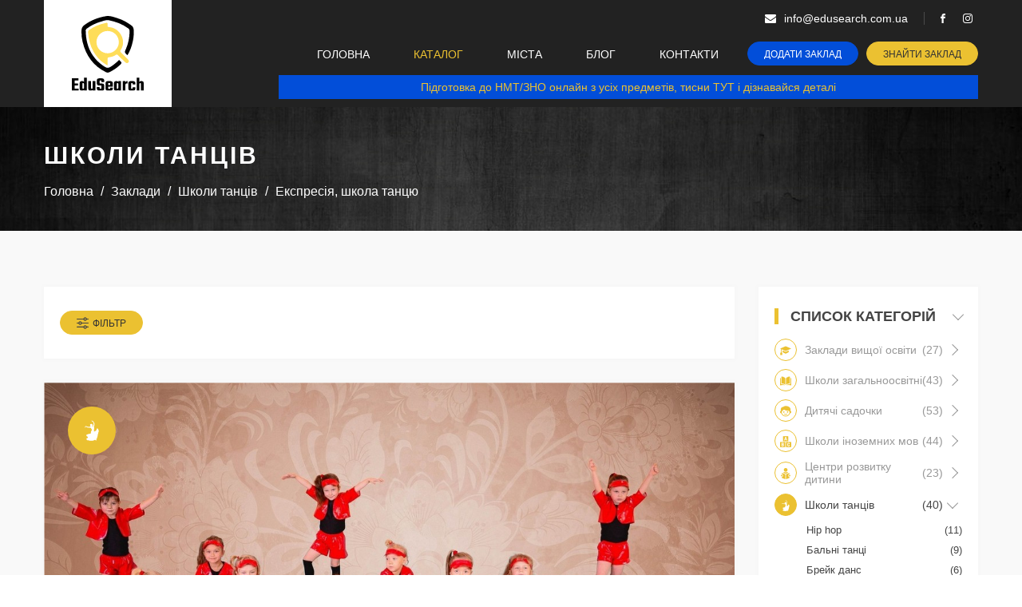

--- FILE ---
content_type: text/html; charset=utf-8
request_url: https://edusearch.com.ua/khm/school/ekspresiya-shkola-tancyu
body_size: 42699
content:
<!doctype html>
<html lang="uk-UA">
<head>
    <title>Експресія, школа танцю (Хмельницький) - EduSearch</title>
<meta charset="utf-8">
<meta http-equiv="X-UA-Compatible" content="IE=edge">
    <link rel="canonical" href="https://edusearch.com.ua/khm/school/ekspresiya-shkola-tancyu" />
    <meta name="description" content="Вся актуальна інформація про Експресія, школа танцю (Хмельницький) ⭐ Детальний опис закладу ⭐ Послуги ⭐ Контакти ⭐ Розклад роботи."/>
<meta name="viewport" content="width=device-width, initial-scale=1.0, maximum-scale=1.0, user-scalable=no" />

<meta property="og:site_name" content="EduSearch"/>
<meta property="og:title" content="Експресія, школа танцю (Хмельницький) - EduSearch" />
    <meta property="og:description" content="Вся актуальна інформація про Експресія, школа танцю (Хмельницький) ⭐ Детальний опис закладу ⭐ Послуги ⭐ Контакти ⭐ Розклад роботи." />
<meta property="og:image" content="/pictures/products/products_thumbnail_3BJjXJPzbL.jpg" />
<meta property="og:image:width" content="600" />
<meta property="og:image:height" content="600" />
<meta property="og:url" content="http://edusearch.com.ua/khm/school/ekspresiya-shkola-tancyu" />
<meta property="og:type" content="website" />

<link rel="apple-touch-icon" sizes="180x180" href="/favicon/apple-touch-icon.png">
<link rel="icon" type="image/png" sizes="32x32" href="/favicon/favicon-32x32.png">
<link rel="icon" type="image/png" sizes="16x16" href="/favicon/favicon-16x16.png">
<link rel="manifest" href="/favicon/site.webmanifest">
<link rel="mask-icon" href="/favicon/safari-pinned-tab.svg" color="#ebc131">
<meta name="msapplication-TileColor" content="#024ed9">
<meta name="theme-color" content="#ffffff">


<link rel="preconnect" href="https://fonts.googleapis.com">
<link rel="preconnect" href="https://fonts.gstatic.com" crossorigin>
<link  rel="preload" href="https://fonts.googleapis.com/css2?family=Montserrat:wght@400;700&display=swap" rel="stylesheet">

        <style>
        /*slick.min.css*/
.slick-slider{position:relative;display:block;box-sizing:border-box;-webkit-user-select:none;-moz-user-select:none;-ms-user-select:none;user-select:none;-webkit-touch-callout:none;-khtml-user-select:none;-ms-touch-action:pan-y;touch-action:pan-y;-webkit-tap-highlight-color:transparent}.slick-list{position:relative;display:block;overflow:hidden;margin:0;padding:0}.slick-list:focus{outline:none}.slick-list.dragging{cursor:pointer;cursor:hand}.slick-slider .slick-track,.slick-slider .slick-list{-webkit-transform:translate3d(0,0,0);-moz-transform:translate3d(0,0,0);-ms-transform:translate3d(0,0,0);-o-transform:translate3d(0,0,0);transform:translate3d(0,0,0)}.slick-track{position:relative;top:0;left:0;display:block;margin-left:auto;margin-right:auto}.slick-track:before,.slick-track:after{display:table;content:''}.slick-track:after{clear:both}.slick-loading .slick-track{visibility:hidden}.slick-slide{display:none;float:left;height:100%;min-height:1px}[dir='rtl'] .slick-slide{float:right}.slick-slide img{display:block}.slick-slide.slick-loading img{display:none}.slick-slide.dragging img{pointer-events:none}.slick-initialized .slick-slide{display:block}.slick-loading .slick-slide{visibility:hidden}.slick-vertical .slick-slide{display:block;height:auto;border:1px solid transparent}.slick-arrow.slick-hidden{display:none}

/*! Select2 4.1.0-beta.1 | https://github.com/select2/select2/blob/master/LICENSE.md */
.select2-container{box-sizing:border-box;display:inline-block;margin:0;position:relative;vertical-align:middle}.select2-container .select2-selection--single{box-sizing:border-box;cursor:pointer;display:block;height:28px;user-select:none;-webkit-user-select:none}.select2-container .select2-selection--single .select2-selection__rendered{display:block;padding-left:8px;padding-right:20px;overflow:hidden;text-overflow:ellipsis;white-space:nowrap}.select2-container .select2-selection--single .select2-selection__clear{background-color:transparent;border:none;font-size:1em}.select2-container[dir="rtl"] .select2-selection--single .select2-selection__rendered{padding-right:8px;padding-left:20px}.select2-container .select2-selection--multiple{box-sizing:border-box;cursor:pointer;display:block;min-height:32px;user-select:none;-webkit-user-select:none}.select2-container .select2-selection--multiple .select2-selection__rendered{display:inline;list-style:none;padding:0}.select2-container .select2-selection--multiple .select2-selection__clear{background-color:transparent;border:none;font-size:1em}.select2-container .select2-search--inline .select2-search__field{box-sizing:border-box;border:none;font-size:100%;margin-top:5px;margin-left:5px;padding:0}.select2-container .select2-search--inline .select2-search__field::-webkit-search-cancel-button{-webkit-appearance:none}.select2-dropdown{background-color:white;border:1px solid #aaa;border-radius:4px;box-sizing:border-box;display:block;position:absolute;left:-100000px;width:100%;z-index:1051}.select2-results{display:block}.select2-results__options{list-style:none;margin:0;padding:0}.select2-results__option{padding:6px;user-select:none;-webkit-user-select:none}.select2-results__option--selectable{cursor:pointer}.select2-container--open .select2-dropdown{left:0}.select2-container--open .select2-dropdown--above{border-bottom:none;border-bottom-left-radius:0;border-bottom-right-radius:0}.select2-container--open .select2-dropdown--below{border-top:none;border-top-left-radius:0;border-top-right-radius:0}.select2-search--dropdown{display:block;padding:4px}.select2-search--dropdown .select2-search__field{padding:4px;width:100%;box-sizing:border-box}.select2-search--dropdown .select2-search__field::-webkit-search-cancel-button{-webkit-appearance:none}.select2-search--dropdown.select2-search--hide{display:none}.select2-close-mask{border:0;margin:0;padding:0;display:block;position:fixed;left:0;top:0;min-height:100%;min-width:100%;height:auto;width:auto;opacity:0;z-index:99;background-color:#fff;filter:alpha(opacity=0)}.select2-hidden-accessible{border:0 !important;clip:rect(0 0 0 0) !important;-webkit-clip-path:inset(50%) !important;clip-path:inset(50%) !important;height:1px !important;overflow:hidden !important;padding:0 !important;position:absolute !important;width:1px !important;white-space:nowrap !important}.select2-container--default .select2-selection--single{background-color:#fff;border:1px solid #aaa;border-radius:4px}.select2-container--default .select2-selection--single .select2-selection__rendered{color:#444;line-height:28px}.select2-container--default .select2-selection--single .select2-selection__clear{cursor:pointer;float:right;font-weight:bold;height:26px;margin-right:20px;padding-right:0px}.select2-container--default .select2-selection--single .select2-selection__placeholder{color:#999}.select2-container--default .select2-selection--single .select2-selection__arrow{height:26px;position:absolute;top:1px;right:1px;width:20px}.select2-container--default .select2-selection--single .select2-selection__arrow b{border-color:#888 transparent transparent transparent;border-style:solid;border-width:5px 4px 0 4px;height:0;left:50%;margin-left:-4px;margin-top:-2px;position:absolute;top:50%;width:0}.select2-container--default[dir="rtl"] .select2-selection--single .select2-selection__clear{float:left}.select2-container--default[dir="rtl"] .select2-selection--single .select2-selection__arrow{left:1px;right:auto}.select2-container--default.select2-container--disabled .select2-selection--single{background-color:#eee;cursor:default}.select2-container--default.select2-container--disabled .select2-selection--single .select2-selection__clear{display:none}.select2-container--default.select2-container--open .select2-selection--single .select2-selection__arrow b{border-color:transparent transparent #888 transparent;border-width:0 4px 5px 4px}.select2-container--default .select2-selection--multiple{background-color:white;border:1px solid #aaa;border-radius:4px;cursor:text;padding-bottom:5px;padding-right:5px}.select2-container--default .select2-selection--multiple .select2-selection__clear{cursor:pointer;float:right;font-weight:bold;height:20px;margin-right:10px;margin-top:5px;padding:1px}.select2-container--default .select2-selection--multiple .select2-selection__choice{background-color:#e4e4e4;border:1px solid #aaa;border-radius:4px;display:inline-block;margin-left:5px;margin-top:5px;padding:0}.select2-container--default .select2-selection--multiple .select2-selection__choice__display{cursor:default;padding-left:2px;padding-right:5px}.select2-container--default .select2-selection--multiple .select2-selection__choice__remove{background-color:transparent;border:none;border-right:1px solid #aaa;border-top-left-radius:4px;border-bottom-left-radius:4px;color:#999;cursor:pointer;font-size:1em;font-weight:bold;padding:0 4px}.select2-container--default .select2-selection--multiple .select2-selection__choice__remove:hover,.select2-container--default .select2-selection--multiple .select2-selection__choice__remove:focus{background-color:#f1f1f1;color:#333;outline:none}.select2-container--default[dir="rtl"] .select2-selection--multiple .select2-selection__choice{margin-left:5px;margin-right:auto}.select2-container--default[dir="rtl"] .select2-selection--multiple .select2-selection__choice__display{padding-left:5px;padding-right:2px}.select2-container--default[dir="rtl"] .select2-selection--multiple .select2-selection__choice__remove{border-left:1px solid #aaa;border-right:none;border-top-left-radius:0;border-bottom-left-radius:0;border-top-right-radius:4px;border-bottom-right-radius:4px}.select2-container--default[dir="rtl"] .select2-selection--multiple .select2-selection__clear{float:left;margin-left:10px;margin-right:auto}.select2-container--default.select2-container--focus .select2-selection--multiple{border:solid black 1px;outline:0}.select2-container--default.select2-container--disabled .select2-selection--multiple{background-color:#eee;cursor:default}.select2-container--default.select2-container--disabled .select2-selection__choice__remove{display:none}.select2-container--default.select2-container--open.select2-container--above .select2-selection--single,.select2-container--default.select2-container--open.select2-container--above .select2-selection--multiple{border-top-left-radius:0;border-top-right-radius:0}.select2-container--default.select2-container--open.select2-container--below .select2-selection--single,.select2-container--default.select2-container--open.select2-container--below .select2-selection--multiple{border-bottom-left-radius:0;border-bottom-right-radius:0}.select2-container--default .select2-search--dropdown .select2-search__field{border:1px solid #aaa}.select2-container--default .select2-search--inline .select2-search__field{background:transparent;border:none;outline:0;box-shadow:none;-webkit-appearance:textfield}.select2-container--default .select2-results>.select2-results__options{max-height:200px;overflow-y:auto}.select2-container--default .select2-results__option .select2-results__option{padding-left:1em}.select2-container--default .select2-results__option .select2-results__option .select2-results__group{padding-left:0}.select2-container--default .select2-results__option .select2-results__option .select2-results__option{margin-left:-1em;padding-left:2em}.select2-container--default .select2-results__option .select2-results__option .select2-results__option .select2-results__option{margin-left:-2em;padding-left:3em}.select2-container--default .select2-results__option .select2-results__option .select2-results__option .select2-results__option .select2-results__option{margin-left:-3em;padding-left:4em}.select2-container--default .select2-results__option .select2-results__option .select2-results__option .select2-results__option .select2-results__option .select2-results__option{margin-left:-4em;padding-left:5em}.select2-container--default .select2-results__option .select2-results__option .select2-results__option .select2-results__option .select2-results__option .select2-results__option .select2-results__option{margin-left:-5em;padding-left:6em}.select2-container--default .select2-results__option--group{padding:0}.select2-container--default .select2-results__option--disabled{color:#999}.select2-container--default .select2-results__option--selected{background-color:#ddd}.select2-container--default .select2-results__option--highlighted.select2-results__option--selectable{background-color:#5897fb;color:white}.select2-container--default .select2-results__group{cursor:default;display:block;padding:6px}.select2-container--classic .select2-selection--single{background-color:#f7f7f7;border:1px solid #aaa;border-radius:4px;outline:0;background-image:-webkit-linear-gradient(top, #fff 50%, #eee 100%);background-image:-o-linear-gradient(top, #fff 50%, #eee 100%);background-image:linear-gradient(to bottom, #fff 50%, #eee 100%);background-repeat:repeat-x;filter:progid:DXImageTransform.Microsoft.gradient(startColorstr='#FFFFFFFF', endColorstr='#FFEEEEEE', GradientType=0)}.select2-container--classic .select2-selection--single:focus{border:1px solid #5897fb}.select2-container--classic .select2-selection--single .select2-selection__rendered{color:#444;line-height:28px}.select2-container--classic .select2-selection--single .select2-selection__clear{cursor:pointer;float:right;font-weight:bold;height:26px;margin-right:20px}.select2-container--classic .select2-selection--single .select2-selection__placeholder{color:#999}.select2-container--classic .select2-selection--single .select2-selection__arrow{background-color:#ddd;border:none;border-left:1px solid #aaa;border-top-right-radius:4px;border-bottom-right-radius:4px;height:26px;position:absolute;top:1px;right:1px;width:20px;background-image:-webkit-linear-gradient(top, #eee 50%, #ccc 100%);background-image:-o-linear-gradient(top, #eee 50%, #ccc 100%);background-image:linear-gradient(to bottom, #eee 50%, #ccc 100%);background-repeat:repeat-x;filter:progid:DXImageTransform.Microsoft.gradient(startColorstr='#FFEEEEEE', endColorstr='#FFCCCCCC', GradientType=0)}.select2-container--classic .select2-selection--single .select2-selection__arrow b{border-color:#888 transparent transparent transparent;border-style:solid;border-width:5px 4px 0 4px;height:0;left:50%;margin-left:-4px;margin-top:-2px;position:absolute;top:50%;width:0}.select2-container--classic[dir="rtl"] .select2-selection--single .select2-selection__clear{float:left}.select2-container--classic[dir="rtl"] .select2-selection--single .select2-selection__arrow{border:none;border-right:1px solid #aaa;border-radius:0;border-top-left-radius:4px;border-bottom-left-radius:4px;left:1px;right:auto}.select2-container--classic.select2-container--open .select2-selection--single{border:1px solid #5897fb}.select2-container--classic.select2-container--open .select2-selection--single .select2-selection__arrow{background:transparent;border:none}.select2-container--classic.select2-container--open .select2-selection--single .select2-selection__arrow b{border-color:transparent transparent #888 transparent;border-width:0 4px 5px 4px}.select2-container--classic.select2-container--open.select2-container--above .select2-selection--single{border-top:none;border-top-left-radius:0;border-top-right-radius:0;background-image:-webkit-linear-gradient(top, #fff 0%, #eee 50%);background-image:-o-linear-gradient(top, #fff 0%, #eee 50%);background-image:linear-gradient(to bottom, #fff 0%, #eee 50%);background-repeat:repeat-x;filter:progid:DXImageTransform.Microsoft.gradient(startColorstr='#FFFFFFFF', endColorstr='#FFEEEEEE', GradientType=0)}.select2-container--classic.select2-container--open.select2-container--below .select2-selection--single{border-bottom:none;border-bottom-left-radius:0;border-bottom-right-radius:0;background-image:-webkit-linear-gradient(top, #eee 50%, #fff 100%);background-image:-o-linear-gradient(top, #eee 50%, #fff 100%);background-image:linear-gradient(to bottom, #eee 50%, #fff 100%);background-repeat:repeat-x;filter:progid:DXImageTransform.Microsoft.gradient(startColorstr='#FFEEEEEE', endColorstr='#FFFFFFFF', GradientType=0)}.select2-container--classic .select2-selection--multiple{background-color:white;border:1px solid #aaa;border-radius:4px;cursor:text;outline:0;padding-bottom:5px;padding-right:5px}.select2-container--classic .select2-selection--multiple:focus{border:1px solid #5897fb}.select2-container--classic .select2-selection--multiple .select2-selection__clear{display:none}.select2-container--classic .select2-selection--multiple .select2-selection__choice{background-color:#e4e4e4;border:1px solid #aaa;border-radius:4px;display:inline-block;margin-left:5px;margin-top:5px;padding:0}.select2-container--classic .select2-selection--multiple .select2-selection__choice__display{cursor:default;padding-left:2px;padding-right:5px}.select2-container--classic .select2-selection--multiple .select2-selection__choice__remove{background-color:transparent;border:none;border-top-left-radius:4px;border-bottom-left-radius:4px;color:#888;cursor:pointer;font-size:1em;font-weight:bold;padding:0 4px}.select2-container--classic .select2-selection--multiple .select2-selection__choice__remove:hover{color:#555;outline:none}.select2-container--classic[dir="rtl"] .select2-selection--multiple .select2-selection__choice{margin-left:5px;margin-right:auto}.select2-container--classic[dir="rtl"] .select2-selection--multiple .select2-selection__choice__display{padding-left:5px;padding-right:2px}.select2-container--classic[dir="rtl"] .select2-selection--multiple .select2-selection__choice__remove{border-top-left-radius:0;border-bottom-left-radius:0;border-top-right-radius:4px;border-bottom-right-radius:4px}.select2-container--classic.select2-container--open .select2-selection--multiple{border:1px solid #5897fb}.select2-container--classic.select2-container--open.select2-container--above .select2-selection--multiple{border-top:none;border-top-left-radius:0;border-top-right-radius:0}.select2-container--classic.select2-container--open.select2-container--below .select2-selection--multiple{border-bottom:none;border-bottom-left-radius:0;border-bottom-right-radius:0}.select2-container--classic .select2-search--dropdown .select2-search__field{border:1px solid #aaa;outline:0}.select2-container--classic .select2-search--inline .select2-search__field{outline:0;box-shadow:none}.select2-container--classic .select2-dropdown{background-color:#fff;border:1px solid transparent}.select2-container--classic .select2-dropdown--above{border-bottom:none}.select2-container--classic .select2-dropdown--below{border-top:none}.select2-container--classic .select2-results>.select2-results__options{max-height:200px;overflow-y:auto}.select2-container--classic .select2-results__option--group{padding:0}.select2-container--classic .select2-results__option--disabled{color:grey}.select2-container--classic .select2-results__option--highlighted.select2-results__option--selectable{background-color:#3875d7;color:#fff}.select2-container--classic .select2-results__group{cursor:default;display:block;padding:6px}.select2-container--classic.select2-container--open .select2-dropdown{border-color:#5897fb}

/*// ==================================================
// fancyBox v3.5.7
//
// Licensed GPLv3 for open source use
// or fancyBox Commercial License for commercial use
//
// http://fancyapps.com/fancybox/
// Copyright 2019 fancyApps
//
// ==================================================*/
body.compensate-for-scrollbar{overflow:hidden}.fancybox-active{height:auto}.fancybox-is-hidden{left:-9999px;margin:0;position:absolute!important;top:-9999px;visibility:hidden}.fancybox-container{-webkit-backface-visibility:hidden;height:100%;left:0;outline:none;position:fixed;-webkit-tap-highlight-color:transparent;top:0;-ms-touch-action:manipulation;touch-action:manipulation;transform:translateZ(0);width:100%;z-index:99992}.fancybox-container *{box-sizing:border-box}.fancybox-bg,.fancybox-inner,.fancybox-outer,.fancybox-stage{bottom:0;left:0;position:absolute;right:0;top:0}.fancybox-outer{-webkit-overflow-scrolling:touch;overflow-y:auto}.fancybox-bg{background:#1e1e1e;opacity:0;transition-duration:inherit;transition-property:opacity;transition-timing-function:cubic-bezier(.47,0,.74,.71)}.fancybox-is-open .fancybox-bg{opacity:.9;transition-timing-function:cubic-bezier(.22,.61,.36,1)}.fancybox-caption,.fancybox-infobar,.fancybox-navigation .fancybox-button,.fancybox-toolbar{direction:ltr;opacity:0;position:absolute;transition:opacity .25s ease,visibility 0s ease .25s;visibility:hidden;z-index:99997}.fancybox-show-caption .fancybox-caption,.fancybox-show-infobar .fancybox-infobar,.fancybox-show-nav .fancybox-navigation .fancybox-button,.fancybox-show-toolbar .fancybox-toolbar{opacity:1;transition:opacity .25s ease 0s,visibility 0s ease 0s;visibility:visible}.fancybox-infobar{color:#ccc;font-size:13px;-webkit-font-smoothing:subpixel-antialiased;height:44px;left:0;line-height:44px;min-width:44px;mix-blend-mode:difference;padding:0 10px;pointer-events:none;top:0;-webkit-touch-callout:none;-webkit-user-select:none;-moz-user-select:none;-ms-user-select:none;user-select:none}.fancybox-toolbar{right:0;top:0}.fancybox-stage{direction:ltr;overflow:visible;transform:translateZ(0);z-index:99994}.fancybox-is-open .fancybox-stage{overflow:hidden}.fancybox-slide{-webkit-backface-visibility:hidden;display:none;height:100%;left:0;outline:none;overflow:auto;-webkit-overflow-scrolling:touch;padding:44px;position:absolute;text-align:center;top:0;transition-property:transform,opacity;white-space:normal;width:100%;z-index:99994}.fancybox-slide:before{content:"";display:inline-block;font-size:0;height:100%;vertical-align:middle;width:0}.fancybox-is-sliding .fancybox-slide,.fancybox-slide--current,.fancybox-slide--next,.fancybox-slide--previous{display:block}.fancybox-slide--image{overflow:hidden;padding:44px 0}.fancybox-slide--image:before{display:none}.fancybox-slide--html{padding:6px}.fancybox-content{background:#fff;display:inline-block;margin:0;max-width:100%;overflow:auto;-webkit-overflow-scrolling:touch;padding:44px;position:relative;text-align:left;vertical-align:middle}.fancybox-slide--image .fancybox-content{animation-timing-function:cubic-bezier(.5,0,.14,1);-webkit-backface-visibility:hidden;background:transparent;background-repeat:no-repeat;background-size:100% 100%;left:0;max-width:none;overflow:visible;padding:0;position:absolute;top:0;transform-origin:top left;transition-property:transform,opacity;-webkit-user-select:none;-moz-user-select:none;-ms-user-select:none;user-select:none;z-index:99995}.fancybox-can-zoomOut .fancybox-content{cursor:zoom-out}.fancybox-can-zoomIn .fancybox-content{cursor:zoom-in}.fancybox-can-pan .fancybox-content,.fancybox-can-swipe .fancybox-content{cursor:grab}.fancybox-is-grabbing .fancybox-content{cursor:grabbing}.fancybox-container [data-selectable=true]{cursor:text}.fancybox-image,.fancybox-spaceball{background:transparent;border:0;height:100%;left:0;margin:0;max-height:none;max-width:none;padding:0;position:absolute;top:0;-webkit-user-select:none;-moz-user-select:none;-ms-user-select:none;user-select:none;width:100%}.fancybox-spaceball{z-index:1}.fancybox-slide--iframe .fancybox-content,.fancybox-slide--map .fancybox-content,.fancybox-slide--pdf .fancybox-content,.fancybox-slide--video .fancybox-content{height:100%;overflow:visible;padding:0;width:100%}.fancybox-slide--video .fancybox-content{background:#000}.fancybox-slide--map .fancybox-content{background:#e5e3df}.fancybox-slide--iframe .fancybox-content{background:#fff}.fancybox-iframe,.fancybox-video{background:transparent;border:0;display:block;height:100%;margin:0;overflow:hidden;padding:0;width:100%}.fancybox-iframe{left:0;position:absolute;top:0}.fancybox-error{background:#fff;cursor:default;max-width:400px;padding:40px;width:100%}.fancybox-error p{color:#444;font-size:16px;line-height:20px;margin:0;padding:0}.fancybox-button{background:rgba(30,30,30,.6);border:0;border-radius:0;box-shadow:none;cursor:pointer;display:inline-block;height:44px;margin:0;padding:10px;position:relative;transition:color .2s;vertical-align:top;visibility:inherit;width:44px}.fancybox-button,.fancybox-button:link,.fancybox-button:visited{color:#ccc}.fancybox-button:hover{color:#fff}.fancybox-button:focus{outline:none}.fancybox-button.fancybox-focus{outline:1px dotted}.fancybox-button[disabled],.fancybox-button[disabled]:hover{color:#888;cursor:default;outline:none}.fancybox-button div{height:100%}.fancybox-button svg{display:block;height:100%;overflow:visible;position:relative;width:100%}.fancybox-button svg path{fill:currentColor;stroke-width:0}.fancybox-button--fsenter svg:nth-child(2),.fancybox-button--fsexit svg:first-child,.fancybox-button--pause svg:first-child,.fancybox-button--play svg:nth-child(2){display:none}.fancybox-progress{background:#ff5268;height:2px;left:0;position:absolute;right:0;top:0;transform:scaleX(0);transform-origin:0;transition-property:transform;transition-timing-function:linear;z-index:99998}.fancybox-close-small{background:transparent;border:0;border-radius:0;color:#ccc;cursor:pointer;opacity:.8;padding:8px;position:absolute;right:-12px;top:-44px;z-index:401}.fancybox-close-small:hover{color:#fff;opacity:1}.fancybox-slide--html .fancybox-close-small{color:currentColor;padding:10px;right:0;top:0}.fancybox-slide--image.fancybox-is-scaling .fancybox-content{overflow:hidden}.fancybox-is-scaling .fancybox-close-small,.fancybox-is-zoomable.fancybox-can-pan .fancybox-close-small{display:none}.fancybox-navigation .fancybox-button{background-clip:content-box;height:100px;opacity:0;position:absolute;top:calc(50% - 50px);width:70px}.fancybox-navigation .fancybox-button div{padding:7px}.fancybox-navigation .fancybox-button--arrow_left{left:0;left:env(safe-area-inset-left);padding:31px 26px 31px 6px}.fancybox-navigation .fancybox-button--arrow_right{padding:31px 6px 31px 26px;right:0;right:env(safe-area-inset-right)}.fancybox-caption{background:linear-gradient(0deg,rgba(0,0,0,.85) 0,rgba(0,0,0,.3) 50%,rgba(0,0,0,.15) 65%,rgba(0,0,0,.075) 75.5%,rgba(0,0,0,.037) 82.85%,rgba(0,0,0,.019) 88%,transparent);bottom:0;color:#eee;font-size:14px;font-weight:400;left:0;line-height:1.5;padding:75px 44px 25px;pointer-events:none;right:0;text-align:center;z-index:99996}@supports (padding:max(0px)){.fancybox-caption{padding:75px max(44px,env(safe-area-inset-right)) max(25px,env(safe-area-inset-bottom)) max(44px,env(safe-area-inset-left))}}.fancybox-caption--separate{margin-top:-50px}.fancybox-caption__body{max-height:50vh;overflow:auto;pointer-events:all}.fancybox-caption a,.fancybox-caption a:link,.fancybox-caption a:visited{color:#ccc;text-decoration:none}.fancybox-caption a:hover{color:#fff;text-decoration:underline}.fancybox-loading{animation:a 1s linear infinite;background:transparent;border:4px solid #888;border-bottom-color:#fff;border-radius:50%;height:50px;left:50%;margin:-25px 0 0 -25px;opacity:.7;padding:0;position:absolute;top:50%;width:50px;z-index:99999}@keyframes a{to{transform:rotate(1turn)}}.fancybox-animated{transition-timing-function:cubic-bezier(0,0,.25,1)}.fancybox-fx-slide.fancybox-slide--previous{opacity:0;transform:translate3d(-100%,0,0)}.fancybox-fx-slide.fancybox-slide--next{opacity:0;transform:translate3d(100%,0,0)}.fancybox-fx-slide.fancybox-slide--current{opacity:1;transform:translateZ(0)}.fancybox-fx-fade.fancybox-slide--next,.fancybox-fx-fade.fancybox-slide--previous{opacity:0;transition-timing-function:cubic-bezier(.19,1,.22,1)}.fancybox-fx-fade.fancybox-slide--current{opacity:1}.fancybox-fx-zoom-in-out.fancybox-slide--previous{opacity:0;transform:scale3d(1.5,1.5,1.5)}.fancybox-fx-zoom-in-out.fancybox-slide--next{opacity:0;transform:scale3d(.5,.5,.5)}.fancybox-fx-zoom-in-out.fancybox-slide--current{opacity:1;transform:scaleX(1)}.fancybox-fx-rotate.fancybox-slide--previous{opacity:0;transform:rotate(-1turn)}.fancybox-fx-rotate.fancybox-slide--next{opacity:0;transform:rotate(1turn)}.fancybox-fx-rotate.fancybox-slide--current{opacity:1;transform:rotate(0deg)}.fancybox-fx-circular.fancybox-slide--previous{opacity:0;transform:scale3d(0,0,0) translate3d(-100%,0,0)}.fancybox-fx-circular.fancybox-slide--next{opacity:0;transform:scale3d(0,0,0) translate3d(100%,0,0)}.fancybox-fx-circular.fancybox-slide--current{opacity:1;transform:scaleX(1) translateZ(0)}.fancybox-fx-tube.fancybox-slide--previous{transform:translate3d(-100%,0,0) scale(.1) skew(-10deg)}.fancybox-fx-tube.fancybox-slide--next{transform:translate3d(100%,0,0) scale(.1) skew(10deg)}.fancybox-fx-tube.fancybox-slide--current{transform:translateZ(0) scale(1)}@media (max-height:576px){.fancybox-slide{padding-left:6px;padding-right:6px}.fancybox-slide--image{padding:6px 0}.fancybox-close-small{right:-6px}.fancybox-slide--image .fancybox-close-small{background:#4e4e4e;color:#f2f4f6;height:36px;opacity:1;padding:6px;right:0;top:0;width:36px}.fancybox-caption{padding-left:12px;padding-right:12px}@supports (padding:max(0px)){.fancybox-caption{padding-left:max(12px,env(safe-area-inset-left));padding-right:max(12px,env(safe-area-inset-right))}}}.fancybox-share{background:#f4f4f4;border-radius:3px;max-width:90%;padding:30px;text-align:center}.fancybox-share h1{color:#222;font-size:35px;font-weight:700;margin:0 0 20px}.fancybox-share p{margin:0;padding:0}.fancybox-share__button{border:0;border-radius:3px;display:inline-block;font-size:14px;font-weight:700;line-height:40px;margin:0 5px 10px;min-width:130px;padding:0 15px;text-decoration:none;transition:all .2s;-webkit-user-select:none;-moz-user-select:none;-ms-user-select:none;user-select:none;white-space:nowrap}.fancybox-share__button:link,.fancybox-share__button:visited{color:#fff}.fancybox-share__button:hover{text-decoration:none}.fancybox-share__button--fb{background:#3b5998}.fancybox-share__button--fb:hover{background:#344e86}.fancybox-share__button--pt{background:#bd081d}.fancybox-share__button--pt:hover{background:#aa0719}.fancybox-share__button--tw{background:#1da1f2}.fancybox-share__button--tw:hover{background:#0d95e8}.fancybox-share__button svg{height:25px;margin-right:7px;position:relative;top:-1px;vertical-align:middle;width:25px}.fancybox-share__button svg path{fill:#fff}.fancybox-share__input{background:transparent;border:0;border-bottom:1px solid #d7d7d7;border-radius:0;color:#5d5b5b;font-size:14px;margin:10px 0 0;outline:none;padding:10px 15px;width:100%}.fancybox-thumbs{background:#ddd;bottom:0;display:none;margin:0;-webkit-overflow-scrolling:touch;-ms-overflow-style:-ms-autohiding-scrollbar;padding:2px 2px 4px;position:absolute;right:0;-webkit-tap-highlight-color:rgba(0,0,0,0);top:0;width:212px;z-index:99995}.fancybox-thumbs-x{overflow-x:auto;overflow-y:hidden}.fancybox-show-thumbs .fancybox-thumbs{display:block}.fancybox-show-thumbs .fancybox-inner{right:212px}.fancybox-thumbs__list{font-size:0;height:100%;list-style:none;margin:0;overflow-x:hidden;overflow-y:auto;padding:0;position:absolute;position:relative;white-space:nowrap;width:100%}.fancybox-thumbs-x .fancybox-thumbs__list{overflow:hidden}.fancybox-thumbs-y .fancybox-thumbs__list::-webkit-scrollbar{width:7px}.fancybox-thumbs-y .fancybox-thumbs__list::-webkit-scrollbar-track{background:#fff;border-radius:10px;box-shadow:inset 0 0 6px rgba(0,0,0,.3)}.fancybox-thumbs-y .fancybox-thumbs__list::-webkit-scrollbar-thumb{background:#2a2a2a;border-radius:10px}.fancybox-thumbs__list a{-webkit-backface-visibility:hidden;backface-visibility:hidden;background-color:rgba(0,0,0,.1);background-position:50%;background-repeat:no-repeat;background-size:cover;cursor:pointer;float:left;height:75px;margin:2px;max-height:calc(100% - 8px);max-width:calc(50% - 4px);outline:none;overflow:hidden;padding:0;position:relative;-webkit-tap-highlight-color:transparent;width:100px}.fancybox-thumbs__list a:before{border:6px solid #ff5268;bottom:0;content:"";left:0;opacity:0;position:absolute;right:0;top:0;transition:all .2s cubic-bezier(.25,.46,.45,.94);z-index:99991}.fancybox-thumbs__list a:focus:before{opacity:.5}.fancybox-thumbs__list a.fancybox-thumbs-active:before{opacity:1}@media (max-width:576px){.fancybox-thumbs{width:110px}.fancybox-show-thumbs .fancybox-inner{right:110px}.fancybox-thumbs__list a{max-width:calc(100% - 10px)}}        @charset "UTF-8";.fadeOut{-webkit-animation-name:fadeOut;-moz-animation-name:fadeOut;-o-animation-name:fadeOut;animation-name:fadeOut}@-webkit-keyframes fadeOut{0%{opacity:1}100%{opacity:0}}@-moz-keyframes fadeOut{0%{opacity:1}100%{opacity:0}}@-o-keyframes fadeOut{0%{opacity:1}100%{opacity:0}}@keyframes fadeOut{0%{opacity:1}100%{opacity:0}}.fadeIn{-webkit-animation-name:fadeIn;-moz-animation-name:fadeIn;-o-animation-name:fadeIn;animation-name:fadeIn}@-webkit-keyframes fadeIn{0%{opacity:0}100%{opacity:1}}@-moz-keyframes fadeIn{0%{opacity:0}100%{opacity:1}}@-o-keyframes fadeIn{0%{opacity:0}100%{opacity:1}}@keyframes fadeIn{0%{opacity:0}100%{opacity:1}}@-webkit-keyframes stretch{0%{color:#006b25}100%{color:#ebc131}}@-moz-keyframes stretch{0%{color:#006b25}100%{color:#ebc131}}@-o-keyframes stretch{0%{color:#006b25}100%{color:#ebc131}}@keyframes stretch{0%{color:#006b25}100%{color:#ebc131}}@-webkit-keyframes logoRes{from{opacity:0;-webkit-transform:scale(.7)}to{opacity:1;-webkit-transform:scale(1)}}@-moz-keyframes logoRes{from{opacity:0;-moz-transform:scale(.7);transform:scale(.7)}to{opacity:1;-moz-transform:scale(1);transform:scale(1)}}@-o-keyframes logoRes{from{opacity:0;-o-transform:scale(.7);transform:scale(.7)}to{opacity:1;-o-transform:scale(1);transform:scale(1)}}@keyframes logoRes{from{opacity:0;-webkit-transform:scale(.7);-moz-transform:scale(.7);-o-transform:scale(.7);transform:scale(.7)}to{opacity:1;-webkit-transform:scale(1);-moz-transform:scale(1);-o-transform:scale(1);transform:scale(1)}}@-webkit-keyframes showDialog{0%{opacity:0;-webkit-transform:translateY(4rem);transform:translateY(4rem)}100%{opacity:1;-webkit-transform:translateY(0);transform:translateY(0)}}@-moz-keyframes showDialog{0%{opacity:0;-moz-transform:translateY(4rem);transform:translateY(4rem)}100%{opacity:1;-moz-transform:translateY(0);transform:translateY(0)}}@-o-keyframes showDialog{0%{opacity:0;-o-transform:translateY(4rem);transform:translateY(4rem)}100%{opacity:1;-o-transform:translateY(0);transform:translateY(0)}}@keyframes showDialog{0%{opacity:0;-webkit-transform:translateY(4rem);-moz-transform:translateY(4rem);-o-transform:translateY(4rem);transform:translateY(4rem)}100%{opacity:1;-webkit-transform:translateY(0);-moz-transform:translateY(0);-o-transform:translateY(0);transform:translateY(0)}}@-webkit-keyframes scale{0%{-webkit-transform:scale(.8);transform:scale(.8)}100%{-webkit-transform:scale(1.2);transform:scale(1.2)}}@-moz-keyframes scale{0%{-moz-transform:scale(.8);transform:scale(.8)}100%{-moz-transform:scale(1.2);transform:scale(1.2)}}@-o-keyframes scale{0%{-o-transform:scale(.8);transform:scale(.8)}100%{-o-transform:scale(1.2);transform:scale(1.2)}}@keyframes scale{0%{-webkit-transform:scale(.8);-moz-transform:scale(.8);-o-transform:scale(.8);transform:scale(.8)}100%{-webkit-transform:scale(1.2);-moz-transform:scale(1.2);-o-transform:scale(1.2);transform:scale(1.2)}}.scale{-webkit-animation-name:scale;-moz-animation-name:scale;-o-animation-name:scale;animation-name:scale;-webkit-animation-duration:1s;-moz-animation-duration:1s;-o-animation-duration:1s;animation-duration:1s;-webkit-animation-timing-function:ease-out;-moz-animation-timing-function:ease-out;-o-animation-timing-function:ease-out;animation-timing-function:ease-out;-webkit-animation-delay:0;-moz-animation-delay:0;-o-animation-delay:0;animation-delay:0;-webkit-animation-direction:alternate;-moz-animation-direction:alternate;-o-animation-direction:alternate;animation-direction:alternate;-webkit-animation-iteration-count:infinite;-moz-animation-iteration-count:infinite;-o-animation-iteration-count:infinite;animation-iteration-count:infinite;-webkit-animation-fill-mode:none;-moz-animation-fill-mode:none;-o-animation-fill-mode:none;animation-fill-mode:none;-webkit-animation-play-state:running;-moz-animation-play-state:running;-o-animation-play-state:running;animation-play-state:running}@-webkit-keyframes jump{0%{bottom:0}50%{bottom:10px}100%{bottom:0}}@-moz-keyframes jump{0%{bottom:0}50%{bottom:10px}100%{bottom:0}}@-o-keyframes jump{0%{bottom:0}50%{bottom:10px}100%{bottom:0}}@keyframes jump{0%{bottom:0}50%{bottom:10px}100%{bottom:0}}@-webkit-keyframes slide-down{0%{opacity:0;-webkit-transform:translateY(-100%);transform:translateY(-100%)}100%{opacity:1;-webkit-transform:translateY(0);transform:translateY(0)}}@-moz-keyframes slide-down{0%{opacity:0;-moz-transform:translateY(-100%);transform:translateY(-100%)}100%{opacity:1;-moz-transform:translateY(0);transform:translateY(0)}}@-o-keyframes slide-down{0%{opacity:0;-o-transform:translateY(-100%);transform:translateY(-100%)}100%{opacity:1;-o-transform:translateY(0);transform:translateY(0)}}@keyframes slide-down{0%{opacity:0;-webkit-transform:translateY(-100%);-moz-transform:translateY(-100%);-o-transform:translateY(-100%);transform:translateY(-100%)}100%{opacity:1;-webkit-transform:translateY(0);-moz-transform:translateY(0);-o-transform:translateY(0);transform:translateY(0)}}@-webkit-keyframes zoomIn{from{opacity:0;-webkit-transform:scale(.7);transform:scale(.7)}to{opacity:1;-webkit-transform:scale(1);transform:scale(1)}}@-moz-keyframes zoomIn{from{opacity:0;-moz-transform:scale(.7);transform:scale(.7)}to{opacity:1;-moz-transform:scale(1);transform:scale(1)}}@-o-keyframes zoomIn{from{opacity:0;-o-transform:scale(.7);transform:scale(.7)}to{opacity:1;-o-transform:scale(1);transform:scale(1)}}@keyframes zoomIn{from{opacity:0;-webkit-transform:scale(.7);-moz-transform:scale(.7);-o-transform:scale(.7);transform:scale(.7)}to{opacity:1;-webkit-transform:scale(1);-moz-transform:scale(1);-o-transform:scale(1);transform:scale(1)}}.zoomIn{-webkit-animation-name:zoomIn;-moz-animation-name:zoomIn;-o-animation-name:zoomIn;animation-name:zoomIn;-webkit-animation-duration:1.5s;-moz-animation-duration:1.5s;-o-animation-duration:1.5s;animation-duration:1.5s;-webkit-animation-timing-function:ease-out;-moz-animation-timing-function:ease-out;-o-animation-timing-function:ease-out;animation-timing-function:ease-out;-webkit-animation-delay:0;-moz-animation-delay:0;-o-animation-delay:0;animation-delay:0;-webkit-animation-direction:alternate;-moz-animation-direction:alternate;-o-animation-direction:alternate;animation-direction:alternate;-webkit-animation-iteration-count:infinite;-moz-animation-iteration-count:infinite;-o-animation-iteration-count:infinite;animation-iteration-count:infinite;-webkit-animation-fill-mode:none;-moz-animation-fill-mode:none;-o-animation-fill-mode:none;animation-fill-mode:none;-webkit-animation-play-state:running;-moz-animation-play-state:running;-o-animation-play-state:running;animation-play-state:running}*,:before,:after{-webkit-box-sizing:border-box;-moz-box-sizing:border-box;box-sizing:border-box;margin:0;padding:0;outline:none}video{width:100%}audio,canvas,iframe,img,svg,video{vertical-align:middle}fieldset{border:0;margin:0;padding:0}textarea{resize:vertical}html{-ms-text-size-adjust:100%;-webkit-text-size-adjust:100%}article,aside,details,figcaption,figure,footer,header,hgroup,main,menu,nav,section,summary{display:block}audio,canvas,progress,video{display:inline-block;vertical-align:baseline}audio:not([controls]){display:none;height:0}[hidden],template{display:none}a{background-color:#fff0}a:active,a:hover,a:focus{outline:0}abbr[title]{border-bottom:1px dotted}b,strong{font-weight:700}dfn{font-style:italic}mark{background:#ff0;color:#000}small{font-size:80%}sub,sup{font-size:75%;line-height:0;position:relative;vertical-align:baseline}sub.red,sup.red{color:#e31e26}sup{top:-.5em}sub{bottom:-.25em}svg:not(:root){overflow:hidden}hr{-webkit-box-sizing:content-box;-moz-box-sizing:content-box;box-sizing:content-box;height:0}pre{overflow:auto}p{font-family:Montserrat,sans-serif;font-size:1.4rem;line-height:1.6;font-weight:400}code,kbd,pre,samp{font-family:monospace,monospace;font-size:1em}button,input,optgroup,select,textarea{color:inherit;font:inherit;margin:0}button{overflow:visible}button,select{text-transform:none}button,html input[type=button],input[type=reset],input[type=submit]{-webkit-appearance:button;cursor:pointer}button[disabled],html input[disabled]{cursor:default}button::-moz-focus-inner,input::-moz-focus-inner{border:0;padding:0}input{line-height:normal}input[type=checkbox],input[type=radio]{padding:0}input[type=number]::-webkit-inner-spin-button,input[type=number]::-webkit-outer-spin-button{height:auto}input[type=search]{-webkit-appearance:textfield}input[type=search]::-webkit-search-cancel-button,input[type=search]::-webkit-search-decoration{-webkit-appearance:none}legend{border:0;padding:0}textarea{overflow:auto}optgroup{font-weight:700}table{border-collapse:collapse;border-spacing:0}td,th{padding:0}input[type=email],input[type=number],input[type=search],input[type=text],input[type=tel],input[type=url],input[type=password],textarea{-webkit-appearance:none;-moz-appearance:none;appearance:none}ul,ol{list-style-position:inside}img{max-width:100%;height:auto;border:0}[class^=icon_],[class*=" icon_"],.icon{display:inline-block;width:1em;height:1em;fill:currentColor}ul li,ol li{list-style:none}.dialog_wrapper{position:fixed;top:0;left:0;display:none;width:100%;height:100%;padding:4rem 0;z-index:1500}.dialog_wrapper .main_table{width:100%;height:100%;padding-right:2rem}.dialog_wrapper .main_tcell{padding:0 2rem}.dialog{display:none;max-width:40rem;margin:0 auto;padding:2rem 3rem 2.5rem;-webkit-border-radius:1.5rem;-moz-border-radius:1.5rem;border-radius:1.5rem;background-color:#fff;border-top:.6rem solid #024ED9;z-index:1503;position:relative}.dialog.modal_small{max-width:31rem}.dialog.modal_medium{max-width:40rem}.dialog.modal_large{max-width:85rem}.dialog.modal_xlarge{max-width:65vw}.dialog .icon_close{position:absolute;top:.5rem;right:.5rem;color:#000;cursor:pointer;font-size:3rem;-webkit-transition:color .3s linear;-o-transition:color .3s linear;-moz-transition:color .3s linear;transition:color .3s linear}.dialog .icon_close:focus{color:#ebc131}.dialog .icon_close .icon{display:block}.dialog .image_wrap{position:relative;width:7rem;height:7rem;line-height:7rem;margin:-5.5rem auto 0;-webkit-border-radius:50%;-moz-border-radius:50%;border-radius:50%;text-align:center;background-color:#024ED9}.dialog .image_wrap .icon{height:4rem;width:4rem;color:#fff;-webkit-animation:zoomIn .5s both;-moz-animation:zoomIn .5s both;-o-animation:zoomIn .5s both;animation:zoomIn .5s both;-webkit-animation-delay:.2s;-moz-animation-delay:.2s;-o-animation-delay:.2s;animation-delay:.2s}.dialog .modal_text{text-align:center;margin:2rem 0 .5rem}.dialog .modal_text .modal_title{font-size:2.4rem;line-height:1.4;font-weight:700;color:#000;text-transform:initial;margin:0 auto}.dialog .modal_text p{margin:.5rem auto;max-width:88%}.dialog .modal_buttons{font-size:0;text-align:center;margin:2rem auto 0;max-width:35rem}.dialog .modal_buttons .button{width:-webkit-calc(100% / 2 - 1.4rem);width:-moz-calc(100% / 2 - 1.4rem);width:calc(100% / 2 - 1.4rem);min-width:unset;margin:.5rem .7rem}.dialog_bg{position:fixed;left:0;top:0;display:none;width:100%;height:100%;background-color:rgb(33 33 33 / .55)}.dialog_wrapper.visible,.dialog_bg.visible,.dialog.visible{display:block}.dialog_opened{position:fixed;overflow-y:auto;width:100%;height:100%}.dialog_opened .dialog_bg{-webkit-animation-name:fadeIn;-moz-animation-name:fadeIn;-o-animation-name:fadeIn;animation-name:fadeIn;-webkit-animation-duration:.3s;-moz-animation-duration:.3s;-o-animation-duration:.3s;animation-duration:.3s;-webkit-animation-fill-mode:both;-moz-animation-fill-mode:both;-o-animation-fill-mode:both;animation-fill-mode:both}.dialog_opened .dialog{-webkit-animation-name:showDialog;-moz-animation-name:showDialog;-o-animation-name:showDialog;animation-name:showDialog;-webkit-animation-duration:.3s;-moz-animation-duration:.3s;-o-animation-duration:.3s;animation-duration:.3s;-webkit-animation-fill-mode:both;-moz-animation-fill-mode:both;-o-animation-fill-mode:both;animation-fill-mode:both}.dialog_opened .dialog_wrapper{display:block}.dialog_scrollable .dialog_wrapper{overflow-y:auto;width:-webkit-calc(100% + 4rem);width:-moz-calc(100% + 4rem);width:calc(100% + 4rem)}.dialog_scrollable_mobile .dialog_wrapper{width:100%!important}.dialog_scrollable_mobile .main_table{padding-right:0!important}.modal_status.dialog{color:#000;background-color:#fff;text-align:center}.modal_status.dialog .dialog_close.icon_close{display:none}.modal_status.dialog .modal_text{margin:2rem 0}.modal_status.dialog .modal_text .modal_title{font-size:2.6rem;font-weight:700;line-height:1.3;text-transform:initial;margin:0 auto 1rem;max-width:100%}.modal_status.dialog .modal_text p{margin:.5rem auto;max-width:88%}.modal_success.dialog{border-top:.6rem solid #024ED9}.modal_success.dialog .check_wrap{border:.2rem solid #024ED9;overflow:hidden;-webkit-animation:wrap .3s ease-in-out forwards;-moz-animation:wrap .3s ease-in-out forwards;-o-animation:wrap .3s ease-in-out forwards;animation:wrap .3s ease-in-out forwards;-webkit-animation-delay:.3s;-moz-animation-delay:.3s;-o-animation-delay:.3s;animation-delay:.3s;-webkit-transform:scale(0);-moz-transform:scale(0);-ms-transform:scale(0);-o-transform:scale(0);transform:scale(0)}.modal_success.dialog .check_wrap::before,.modal_success.dialog .check_wrap::after{content:'';position:absolute;background-color:#fff;width:0;height:.5rem;-webkit-transform-origin:left;-moz-transform-origin:left;-ms-transform-origin:left;-o-transform-origin:left;transform-origin:left;-webkit-animation-duration:.3s;-moz-animation-duration:.3s;-o-animation-duration:.3s;animation-duration:.3s;-webkit-animation-timing-function:ease-in-out;-moz-animation-timing-function:ease-in-out;-o-animation-timing-function:ease-in-out;animation-timing-function:ease-in-out;-webkit-animation-fill-mode:forwards;-moz-animation-fill-mode:forwards;-o-animation-fill-mode:forwards;animation-fill-mode:forwards}.modal_success.dialog .check_wrap::before{top:3.2rem;left:2.1rem;-webkit-transform:rotate(45deg);-moz-transform:rotate(45deg);-ms-transform:rotate(45deg);-o-transform:rotate(45deg);transform:rotate(45deg);-webkit-animation-name:left;-moz-animation-name:left;-o-animation-name:left;animation-name:left;-webkit-animation-delay:.8s;-moz-animation-delay:.8s;-o-animation-delay:.8s;animation-delay:.8s}.modal_success.dialog .check_wrap::after{top:4.2rem;left:2.9rem;-webkit-transform:rotate(-45deg);-moz-transform:rotate(-45deg);-ms-transform:rotate(-45deg);-o-transform:rotate(-45deg);transform:rotate(-45deg);-webkit-animation-name:right;-moz-animation-name:right;-o-animation-name:right;animation-name:right;-webkit-animation-delay:1.1s;-moz-animation-delay:1.1s;-o-animation-delay:1.1s;animation-delay:1.1s}@-webkit-keyframes wrap{0%{background-color:#fff0;-webkit-transform:scale(0);transform:scale(0)}100%{background-color:#024ED9;-webkit-transform:scale(1);transform:scale(1)}}@-moz-keyframes wrap{0%{background-color:#fff0;-moz-transform:scale(0);transform:scale(0)}100%{background-color:#024ED9;-moz-transform:scale(1);transform:scale(1)}}@-o-keyframes wrap{0%{background-color:#fff0;-o-transform:scale(0);transform:scale(0)}100%{background-color:#024ED9;-o-transform:scale(1);transform:scale(1)}}@keyframes wrap{0%{background-color:#fff0;-webkit-transform:scale(0);-moz-transform:scale(0);-o-transform:scale(0);transform:scale(0)}100%{background-color:#024ED9;-webkit-transform:scale(1);-moz-transform:scale(1);-o-transform:scale(1);transform:scale(1)}}@-webkit-keyframes left{0%{width:0}100%{width:1.5rem}}@-moz-keyframes left{0%{width:0}100%{width:1.5rem}}@-o-keyframes left{0%{width:0}100%{width:1.5rem}}@keyframes left{0%{width:0}100%{width:1.5rem}}@-webkit-keyframes right{0%{width:0}100%{width:3rem}}@-moz-keyframes right{0%{width:0}100%{width:3rem}}@-o-keyframes right{0%{width:0}100%{width:3rem}}@keyframes right{0%{width:0}100%{width:3rem}}.modal_danger.dialog{border-top:.6rem solid #dc3545}.modal_danger.dialog .checkmark{stroke-width:2;stroke:#fff;stroke-miterlimit:10;background-color:#fff0;-webkit-box-shadow:inset 0 0 0 #dc3545;-moz-box-shadow:inset 0 0 0 #dc3545;box-shadow:inset 0 0 0 #dc3545;-webkit-animation:fill .4s ease-in-out .4s forwards,scale2 .3s ease-in-out .9s both;-moz-animation:fill .4s ease-in-out .4s forwards,scale2 .3s ease-in-out .9s both;-o-animation:fill .4s ease-in-out .4s forwards,scale2 .3s ease-in-out .9s both;animation:fill .4s ease-in-out .4s forwards,scale2 .3s ease-in-out .9s both}.modal_danger.dialog .checkmark_circle{stroke-dasharray:166;stroke-dashoffset:166;stroke-width:2;stroke-miterlimit:10;stroke:#dc3545;fill:none;-webkit-animation:stroke .6s cubic-bezier(.65,0,.45,1) forwards;-moz-animation:stroke .6s cubic-bezier(.65,0,.45,1) forwards;-o-animation:stroke .6s cubic-bezier(.65,0,.45,1) forwards;animation:stroke .6s cubic-bezier(.65,0,.45,1) forwards}.modal_danger.dialog .checkmark_check{-webkit-transform-origin:50% 50%;-moz-transform-origin:50% 50%;-ms-transform-origin:50% 50%;-o-transform-origin:50% 50%;transform-origin:50% 50%;stroke-dasharray:48;stroke-dashoffset:48;-webkit-animation:stroke .3s cubic-bezier(.65,0,.45,1) .8s forwards;-moz-animation:stroke .3s cubic-bezier(.65,0,.45,1) .8s forwards;-o-animation:stroke .3s cubic-bezier(.65,0,.45,1) .8s forwards;animation:stroke .3s cubic-bezier(.65,0,.45,1) .8s forwards}@-webkit-keyframes stroke{100%{stroke-dashoffset:0}}@-moz-keyframes stroke{100%{stroke-dashoffset:0}}@-o-keyframes stroke{100%{stroke-dashoffset:0}}@keyframes stroke{100%{stroke-dashoffset:0}}@-webkit-keyframes scale2{0%,100%{-webkit-transform:none;transform:none}50%{-webkit-transform:scale3d(1.1,1.1,1);transform:scale3d(1.1,1.1,1)}}@-moz-keyframes scale2{0%,100%{-moz-transform:none;transform:none}50%{-moz-transform:scale3d(1.1,1.1,1);transform:scale3d(1.1,1.1,1)}}@-o-keyframes scale2{0%,100%{-o-transform:none;transform:none}50%{transform:scale3d(1.1,1.1,1)}}@keyframes scale2{0%,100%{-webkit-transform:none;-moz-transform:none;-o-transform:none;transform:none}50%{-webkit-transform:scale3d(1.1,1.1,1);-moz-transform:scale3d(1.1,1.1,1);transform:scale3d(1.1,1.1,1)}}@-webkit-keyframes fill{100%{-webkit-box-shadow:inset 0 0 0 5rem #dc3545;box-shadow:inset 0 0 0 5rem #dc3545}}@-moz-keyframes fill{100%{-moz-box-shadow:inset 0 0 0 5rem #dc3545;box-shadow:inset 0 0 0 5rem #dc3545}}@-o-keyframes fill{100%{box-shadow:inset 0 0 0 5rem #dc3545}}@keyframes fill{100%{-webkit-box-shadow:inset 0 0 0 5rem #dc3545;-moz-box-shadow:inset 0 0 0 5rem #dc3545;box-shadow:inset 0 0 0 5rem #dc3545}}.dialog .contact_form .modal_text{margin:2rem 0}.dialog .contact_form textarea.input{min-height:7.3rem}.dialog .contact_form .button{display:block;width:100%}.dialog .contact_form .row_f [class*='col_']{width:-webkit-calc(100% / 1 - 3.01rem);width:-moz-calc(100% / 1 - 3.01rem);width:calc(100% / 1 - 3.01rem)}.modal_video.dialog{padding:1rem;border:none;max-width:65vw;border-radius:1.6rem}.modal_video.dialog .video_frame{width:100%;height:40rem;border-radius:1.6rem}.modal_video.dialog .icon_close{top:-3.5rem;right:-.5rem;color:#ebc131}.modal_voice.dialog{border-top:unset;max-width:32rem}.modal_voice.dialog .icon_close{display:none}.modal_voice.dialog .image_wrap{width:8rem;height:8rem;margin:0 auto;background-color:#fff0}.modal_voice.dialog .image_wrap img{width:100%;height:100%;object-fit:contain}.dialog .modal_confirm_wrap .modal_buttons .button{width:100%;margin:0}#toast{position:fixed;bottom:2rem;left:2rem;display:none;width:100%;max-width:28rem;padding:1rem 2rem;color:#fff;background-color:#fff;-webkit-box-shadow:.1rem .5rem 1.5rem rgb(0 0 0 / .25);-moz-box-shadow:.1rem .5rem 1.5rem rgb(0 0 0 / .25);box-shadow:.1rem .5rem 1.5rem rgb(0 0 0 / .25);-webkit-backface-visibility:hidden;-moz-backface-visibility:hidden;backface-visibility:hidden;z-index:1503}#toast p{font-family:Montserrat,sans-serif;font-size:1.4rem;color:#fff;display:block;margin:0}#toast.error{background-color:#dc3545}#toast.success{background-color:#024ED9}#toast .toast_icon{font-size:3rem;color:#fff;margin:0 1rem 0 0}.fixed_footer{position:fixed;bottom:0;left:0;width:100%}html{font-size:62.5%}body{text-rendering:optimizeLegibility;-webkit-font-smoothing:antialiased;overflow-x:hidden;font-family:"Montserrat",sans-serif,sans-serif;font-size:1.6rem;-webkit-tap-highlight-color:#fff0;-webkit-tap-highlight-color:#fff0;margin:0;scroll-behavior:smooth}html,body{height:100%}.sticky_body{display:-webkit-box;display:-webkit-flex;display:-moz-box;display:-ms-flexbox;display:flex;-webkit-box-orient:vertical;-webkit-box-direction:normal;-webkit-flex-direction:column;-moz-box-orient:vertical;-moz-box-direction:normal;-ms-flex-direction:column;flex-direction:column}.sticky_content{-webkit-box-flex:1;-webkit-flex:1 0 auto;-moz-box-flex:1;-ms-flex:1 0 auto;flex:1 0 auto}.sticky_body .footer{-webkit-flex-shrink:0;-ms-flex-negative:0;flex-shrink:0}[disabled],.disabled{opacity:.5;cursor:not-allowed;pointer-events:none}.clearfix::before,.row::before,.clearfix::after,.row::after{content:" ";display:table}.clearfix::after,.row::after{clear:both}.clearfix,.row{*zoom:1}a{text-decoration:none;color:inherit;-webkit-transition:all .3s ease-in-out;-o-transition:all .3s ease-in-out;-moz-transition:all .3s ease-in-out;transition:all .3s ease-in-out}.table{display:table}.tableb{display:table;border-collapse:collapse;border-spacing:0}.trow{display:table-row}.tcell{display:table-cell;vertical-align:middle}.tc{text-align:center}.tl{text-align:left}.tr{text-align:right}.fl{float:left}.fr{float:right}hr{border-top:1px solid #dbdbdb;border-bottom:0;border-right:0;border-left:0;clear:both;margin:2.4rem 0}hr.hr{border-top:1px solid #dbdbdb;border-bottom:0;border-right:0;border-left:0;clear:initial;margin:2rem 0}hr.dotted{border-style:dotted}hr.dashed{border-style:dashed}::-webkit-scrollbar{width:.6rem;height:.8rem}::-webkit-scrollbar-track{-webkit-box-shadow:inset 0 0 6px rgb(0 0 0 / .3);box-shadow:inset 0 0 6px rgb(0 0 0 / .3);-webkit-border-radius:1rem;border-radius:1rem;-webkit-border-radius:0;border-radius:0}::-webkit-scrollbar-thumb{background:#ebc131;-webkit-border-radius:1rem;border-radius:1rem;-webkit-box-shadow:inset 0 0 6px rgb(0 0 0 / .3);box-shadow:inset 0 0 6px rgb(0 0 0 / .3)}.slick-prev,.slick-next{background:none;border:none;font-size:0;display:block;width:4rem;height:4rem;position:absolute;top:50%;-webkit-transform:translate(0,-50%);-moz-transform:translate(0,-50%);-ms-transform:translate(0,-50%);-o-transform:translate(0,-50%);transform:translate(0,-50%);z-index:5}.slick-prev::after,.slick-next::after{content:"";display:block;width:4rem;height:4rem;border-style:solid;border-width:0 .2rem .2rem 0;border-color:#fff;position:absolute;top:0;left:0;-webkit-transition:.3s linear;-o-transition:.3s linear;-moz-transition:.3s linear;transition:.3s linear}.slick-prev{left:1.5rem}.slick-prev::after{-webkit-transform:rotate(135deg);-moz-transform:rotate(135deg);-ms-transform:rotate(135deg);-o-transform:rotate(135deg);transform:rotate(135deg)}.slick-next{right:1.5rem}.slick-next::after{-webkit-transform:rotate(-45deg);-moz-transform:rotate(-45deg);-ms-transform:rotate(-45deg);-o-transform:rotate(-45deg);transform:rotate(-45deg)}.slick-dots{position:absolute;left:50%;bottom:2rem;display:-webkit-box;display:-webkit-flex;display:-moz-box;display:-ms-flexbox;display:flex;-webkit-box-align:center;-webkit-align-items:center;-moz-box-align:center;-ms-flex-align:center;align-items:center;-webkit-transform:translate(-50%,0);-moz-transform:translate(-50%,0);-ms-transform:translate(-50%,0);-o-transform:translate(-50%,0);transform:translate(-50%,0);z-index:30}.slick-dots li{display:block;width:1.2rem;height:1.2rem;margin:0 .5rem;background:#fff;border:.2rem solid #fff;-webkit-border-radius:50%;-moz-border-radius:50%;border-radius:50%;cursor:pointer}.slick-dots li.slick-active{background:#fff0;width:1.5rem;height:1.5rem;margin:.2rem .5rem 0}.slick-dots li:only-child{display:none}.slick-dots li button{background:#fff0;border:none;font-size:0}.row{margin:0 -1.5rem}.row:after{content:"";display:block;clear:both}.row .col_1,.row .col_10,.row .col_11,.row .col_12,.row .col_2,.row .col_3,.row .col_4,.row .col_5,.row .col_6,.row .col_7,.row .col_8,.row .col_9{float:left;margin:0 1.5rem}.row .col_1{width:-webkit-calc(8.3333333333% - 3.01rem);width:-moz-calc(8.3333333333% - 3.01rem);width:calc(8.3333333333% - 3.01rem)}.row .col_2{width:-webkit-calc(16.6666666667% - 3.01rem);width:-moz-calc(16.6666666667% - 3.01rem);width:calc(16.6666666667% - 3.01rem)}.row .col_3{width:-webkit-calc(25% - 3.01rem);width:-moz-calc(25% - 3.01rem);width:calc(25% - 3.01rem)}.row .col_4{width:-webkit-calc(33.3333333333% - 3.01rem);width:-moz-calc(33.3333333333% - 3.01rem);width:calc(33.3333333333% - 3.01rem)}.row .col_5{width:-webkit-calc(41.6666666667% - 3.01rem);width:-moz-calc(41.6666666667% - 3.01rem);width:calc(41.6666666667% - 3.01rem)}.row .col_6{width:-webkit-calc(50% - 3.01rem);width:-moz-calc(50% - 3.01rem);width:calc(50% - 3.01rem)}.row .col_7{width:-webkit-calc(58.3333333333% - 3.01rem);width:-moz-calc(58.3333333333% - 3.01rem);width:calc(58.3333333333% - 3.01rem)}.row .col_8{width:-webkit-calc(66.6666666667% - 3.01rem);width:-moz-calc(66.6666666667% - 3.01rem);width:calc(66.6666666667% - 3.01rem)}.row .col_9{width:-webkit-calc(75.0000000019% - 3.01rem);width:-moz-calc(75.0000000019% - 3.01rem);width:calc(75.0000000019% - 3.01rem)}.row .col_10{width:-webkit-calc(83.3333333333% - 3rem);width:-moz-calc(83.3333333333% - 3rem);width:calc(83.3333333333% - 3rem)}.row .col_11{width:-webkit-calc(91.6666666667% - 3.01rem);width:-moz-calc(91.6666666667% - 3.01rem);width:calc(91.6666666667% - 3.01rem)}.row .col_12{width:-webkit-calc(100% - 3.01rem);width:-moz-calc(100% - 3.01rem);width:calc(100% - 3.01rem)}.row_f{margin:0 -1.5rem;display:-webkit-box;display:-webkit-flex;display:-moz-box;display:-ms-flexbox;display:flex;-webkit-flex-wrap:wrap;-ms-flex-wrap:wrap;flex-wrap:wrap}.row_f .col_1,.row_f .col_2,.row_f .col_3,.row_f .col_4,.row_f .col_5,.row_f .col_6,.row_f .col_7,.row_f .col_8,.row_f .col_9,.row_f .col_10,.row_f .col_11,.row_f .col_12{margin:0 1.5rem}.row_f .col_1{width:-webkit-calc(8.3333333333% - 3.01rem);width:-moz-calc(8.3333333333% - 3.01rem);width:calc(8.3333333333% - 3.01rem)}.row_f .col_2{width:-webkit-calc(16.6666666667% - 3.01rem);width:-moz-calc(16.6666666667% - 3.01rem);width:calc(16.6666666667% - 3.01rem)}.row_f .col_3{width:-webkit-calc(25% - 3.01rem);width:-moz-calc(25% - 3.01rem);width:calc(25% - 3.01rem)}.row_f .col_4{width:-webkit-calc(33.3333333333% - 3.01rem);width:-moz-calc(33.3333333333% - 3.01rem);width:calc(33.3333333333% - 3.01rem)}.row_f .col_5{width:-webkit-calc(41.6666666667% - 3.01rem);width:-moz-calc(41.6666666667% - 3.01rem);width:calc(41.6666666667% - 3.01rem)}.row_f .col_6{width:-webkit-calc(50% - 3.01rem);width:-moz-calc(50% - 3.01rem);width:calc(50% - 3.01rem)}.row_f .col_7{width:-webkit-calc(58.3333333333% - 3.01rem);width:-moz-calc(58.3333333333% - 3.01rem);width:calc(58.3333333333% - 3.01rem)}.row_f .col_8{width:-webkit-calc(66.6666666667% - 3.01rem);width:-moz-calc(66.6666666667% - 3.01rem);width:calc(66.6666666667% - 3.01rem)}.row_f .col_9{width:-webkit-calc(75.0000000019% - 3.01rem);width:-moz-calc(75.0000000019% - 3.01rem);width:calc(75.0000000019% - 3.01rem)}.row_f .col_10{width:-webkit-calc(83.3333333333% - 3.01rem);width:-moz-calc(83.3333333333% - 3.01rem);width:calc(83.3333333333% - 3.01rem)}.row_f .col_11{width:-webkit-calc(91.6666666667% - 3.01rem);width:-moz-calc(91.6666666667% - 3.01rem);width:calc(91.6666666667% - 3.01rem)}.row_f .col_12{width:-webkit-calc(100% - 3.01rem);width:-moz-calc(100% - 3.01rem);width:calc(100% - 3.01rem)}.map_overlay{position:absolute;top:0;left:0;width:100%;height:100%}.wrapper{width:100%;max-width:120rem;padding:0 1.5rem;margin:0 auto;position:relative}.wrapper::after{content:"";display:table;clear:both}.wrapper.wrapper_full{max-width:100%}.wrapper.wrapper_small{max-width:97rem}.icon{line-height:0}.noselect{-webkit-touch-callout:none;-webkit-user-select:none;-moz-user-select:none;-ms-user-select:none;user-select:none}table.table{width:100%}::-webkit-input-placeholder{color:#999;-webkit-transition:all .3s;transition:all .3s}:-moz-placeholder{color:#999;-moz-transition:all .3s;transition:all .3s}::-moz-placeholder{color:#999;-moz-transition:all .3s;transition:all .3s}:-ms-input-placeholder{color:#999;-ms-transition:all .3s;transition:all .3s}::-ms-input-placeholder{color:#999;-ms-transition:all .3s;transition:all .3s}::placeholder{color:#999;-webkit-transition:all .3s;-o-transition:all .3s;-moz-transition:all .3s;transition:all .3s}.form_item{margin:1rem 0 1.5rem}.form_item .pre_input{display:block;margin:0 0 .3rem;font-size:1.4rem;color:#999}.input{display:block;width:100%;max-width:100%;height:4rem;font-size:1.5rem;padding:0 1rem;border:.1rem solid #e3eff2;background-color:#fff;color:#000;-webkit-border-radius:0;-moz-border-radius:0;border-radius:0;-webkit-transition:-webkit-box-shadow .2s ease-in;transition:-webkit-box-shadow .2s ease-in;-o-transition:box-shadow .2s ease-in;-moz-transition:box-shadow .2s ease-in,-moz-box-shadow .2s ease-in;-moz-transition:box-shadow .2s ease-in,-moz-box-shadow .2s ease-in;transition:box-shadow .2s ease-in;transition:box-shadow .2s ease-in,-webkit-box-shadow .2s ease-in,-moz-box-shadow .2s ease-in;transition:box-shadow .2s ease-in,-webkit-box-shadow .2s ease-in,-moz-box-shadow .2s ease-in}.input:focus,.input:active{outline-style:none;-webkit-box-shadow:0 0 0 .3rem rgb(146 153 169 / .25);-moz-box-shadow:0 0 0 .3rem rgb(146 153 169 / .25);box-shadow:0 0 0 .3rem rgb(146 153 169 / .25)}.input::-webkit-input-placeholder{font-family:"Montserrat",sans-serif;font-size:1.5rem;font-weight:400;color:#999;opacity:1;text-overflow:ellipsis}.input:-moz-placeholder{font-family:"Montserrat",sans-serif;font-size:1.5rem;font-weight:400;color:#999;opacity:1;text-overflow:ellipsis}.input::-moz-placeholder{font-family:"Montserrat",sans-serif;font-size:1.5rem;font-weight:400;color:#999;opacity:1;text-overflow:ellipsis}.input:-ms-input-placeholder{font-family:"Montserrat",sans-serif;font-size:1.5rem;font-weight:400;color:#999;opacity:1;text-overflow:ellipsis}.input::-ms-input-placeholder{font-family:"Montserrat",sans-serif;font-size:1.5rem;font-weight:400;color:#999;opacity:1;text-overflow:ellipsis}.input::placeholder{font-family:"Montserrat",sans-serif;font-size:1.5rem;font-weight:400;color:#999;opacity:1;-o-text-overflow:ellipsis;text-overflow:ellipsis}.input:focus::-webkit-input-placeholder{opacity:0}.input:focus:-moz-placeholder{opacity:0}.input:focus::-moz-placeholder{opacity:0}.input:focus:-ms-input-placeholder{opacity:0}.input:focus::-ms-input-placeholder{opacity:0}.input:focus::placeholder{opacity:0}.input:-webkit-autofill,.input:-webkit-autofill:focus,.input:-webkit-autofill:active{-webkit-box-shadow:0 0 0 4rem #fff inset!important;-webkit-text-fill-color:#000!important}.label_input_icon{display:block;position:relative}.label_input_icon .icon{position:absolute;top:1.2rem;left:1.2rem;height:1.6rem;width:1.6rem;color:#989898}.label_input_icon .icon.icon_micro{left:auto;right:1.2rem;transition:.3s linear}.label_input_icon .input{padding:0 3.5rem}input::-webkit-outer-spin-button,input::-webkit-inner-spin-button{-webkit-appearance:none;margin:0}input[type=number]{-moz-appearance:textfield!important}textarea.input{min-height:12.8rem;padding-top:.5rem;resize:none}select.input{line-height:1em;text-indent:.01px}select::-ms-expand{display:none}.select_after{position:relative;display:block}.select_after::after{content:'';position:absolute;top:1.9rem;right:1rem;width:0;height:0;border-style:solid;border-width:.5rem .4rem 0 .4rem;border-color:#888 #fff0 #fff0;pointer-events:none}.select_after select{padding:0 3rem 0 1rem;appearance:none;-moz-appearance:none;-webkit-appearance:none}.validate_error{-webkit-box-shadow:0 0 0 .2rem #e57373!important;-moz-box-shadow:0 0 0 .2rem #e57373!important;box-shadow:0 0 0 .2rem #e57373!important}.validate_error::-webkit-input-placeholder{color:#e31e26!important}.validate_error:-moz-placeholder{color:#e31e26!important}.validate_error::-moz-placeholder{color:#e31e26!important}.validate_error:-ms-input-placeholder{color:#e31e26!important}.validate_error::-ms-input-placeholder{color:#e31e26!important}.validate_error::placeholder{color:#e31e26!important}.validate_error+.icon{color:#e57373!important}textarea.validate_error{-webkit-box-shadow:0 0 0 .2rem #e57373!important;-moz-box-shadow:0 0 0 .2rem #e57373!important;box-shadow:0 0 0 .2rem #e57373!important}.input_file.validate_error+.input{-webkit-box-shadow:0 0 0 .2rem #e57373!important;-moz-box-shadow:0 0 0 .2rem #e57373!important;box-shadow:0 0 0 .2rem #e57373!important}.input_file.validate_error+.input span{color:#e31e26!important}.validate_checkbox.validate_error{-webkit-box-shadow:none!important;-moz-box-shadow:none!important;box-shadow:none!important}.validate_checkbox.validate_error .checkbox+label::before{border:.1rem solid #e57373!important}.validate_checkbox.validate_error .custom_checkbox+label .checkbox_design{border:.1rem solid #e57373!important}.validate_checkbox.validate_error .custom_checkbox+label .checkbox_text{color:#e57373!important}.validate_radio.validate_error{-webkit-box-shadow:none!important;-moz-box-shadow:none!important;box-shadow:none!important}.validate_radio.validate_error .radio_button+label::before{border:.1rem solid #e57373!important}.validate_radio.validate_error .custom_radio_button+label .radio_button_design{border:.1rem solid #e57373!important}.validate_radio.validate_error .custom_radio_button+label .radio_button_text{color:#e57373!important}.overlay{display:block;width:100%;height:100%;position:absolute;top:0;left:0;z-index:1;background:rgb(0 0 0 / .3)}.overlay_dark{display:block;width:100%;height:100%;position:absolute;top:0;left:0;z-index:1;background:rgb(0 0 0 / .7)}section,.section{padding:4rem 0}.button{display:inline-block;font:400 1.4rem/4rem Montserrat,sans-serif;height:4rem;min-width:7.55em;padding:0 3rem;color:#333;background-color:#ebc131;border:.1rem solid #ebc131;-webkit-border-radius:2rem;-moz-border-radius:2rem;border-radius:2rem;text-align:center;white-space:nowrap;text-transform:uppercase;text-decoration:none;-webkit-transition:.3s ease-out;-o-transition:.3s ease-out;-moz-transition:.3s ease-out;transition:.3s ease-out;cursor:pointer;-webkit-user-select:none;-moz-user-select:none;-ms-user-select:none;user-select:none;-webkit-appearance:none;-moz-appearance:none;appearance:none}.button.small{font-size:1.2rem;height:3rem;line-height:3rem;padding:0 2rem;-webkit-border-radius:2rem;-moz-border-radius:2rem;border-radius:2rem}.button.large{font-size:1.4rem;height:5rem;line-height:5rem;-webkit-border-radius:3rem;-moz-border-radius:3rem;border-radius:3rem;padding:0 6.2rem}.button.light{color:#fff;background-color:#024ED9;border-color:#024ED9}.button.light_2{color:#444;background-color:#fff;border-color:#fff}.button.dark{color:#fff;background-color:#333;border-color:#333}.button_svg{display:-webkit-inline-box;display:-webkit-inline-flex;display:-moz-inline-box;display:-ms-inline-flexbox;display:inline-flex;-webkit-box-align:center;-webkit-align-items:center;-moz-box-align:center;-ms-flex-align:center;align-items:center}.button.button_svg svg{margin-right:.5rem;-webkit-transition:.3s ease-out;-o-transition:.3s ease-out;-moz-transition:.3s ease-out;transition:.3s ease-out}.button.light.button_svg svg{fill:#fff}.button span{display:inline-block;vertical-align:middle;position:relative;z-index:3;margin:.2rem 0 0}.button svg{display:inline-block;vertical-align:middle;fill:#444;width:1.25em;height:1.25em;margin-right:.25em}.button.btn_icon{position:relative;overflow:hidden}.button.btn_icon svg{width:1.8rem;height:1.8rem;fill:#fff;position:absolute;left:50%;-webkit-transform:translate(-50%,-3rem);-moz-transform:translate(-50%,-3rem);-ms-transform:translate(-50%,-3rem);-o-transform:translate(-50%,-3rem);transform:translate(-50%,-3rem);-webkit-transition:.2s linear;-o-transition:.2s linear;-moz-transition:.2s linear;transition:.2s linear;margin-right:0}.button.btn_icon span{color:#fff;display:block;-webkit-transition:.2s linear;-o-transition:.2s linear;-moz-transition:.2s linear;transition:.2s linear}.button.button_wide{padding:.9rem 3rem .7rem;line-height:normal;white-space:normal;height:auto}.button.button_block{display:block;width:100%}.button.button_success{color:#fff;background-color:#28a745;border-color:#28a745}.button.button_danger{color:#fff;background-color:#dc3545;border-color:#dc3545}.btn_mobile{display:none}.aside_form_wrapper{margin:0 0 2rem}.pagination{padding:1rem 0;-webkit-user-select:none;-moz-user-select:none;-ms-user-select:none;user-select:none;font-size:0}.pagination li{display:inline-block;vertical-align:top;padding:0;margin:.4rem;list-style:none}.pagination li.active a{background-color:#ebc131;color:#444;pointer-events:none}.pagination li.pagination_arrow_prev .icon{-webkit-transform:rotate(180deg);-moz-transform:rotate(180deg);-ms-transform:rotate(180deg);-o-transform:rotate(180deg);transform:rotate(180deg)}.pagination li a{font-size:1.6rem;font-weight:700;display:block;min-width:3rem;height:3rem;line-height:3.2rem;padding:0 .5rem;background-color:#444;color:#fff;text-align:center;-webkit-transition:.3s linear;-o-transition:.3s linear;-moz-transition:.3s linear;transition:.3s linear}input::-webkit-outer-spin-button,input::-webkit-inner-spin-button{-webkit-appearance:none}.social{line-height:0;font-size:0}.social .social_block{display:inline-block;width:2.6rem;height:2.6rem;line-height:2.6rem;-webkit-border-radius:50%;-moz-border-radius:50%;border-radius:50%;text-align:center;margin:0 .5rem 0 0;-webkit-transition:all .3s ease-in-out;-o-transition:all .3s ease-in-out;-moz-transition:all .3s ease-in-out;transition:all .3s ease-in-out}.social .social_block:last-child{margin:0}.social .social_block .icon,.social .social_block img{width:1.2rem;height:1.2rem;color:#fff;-webkit-transition:all 0.3s ease-in-out;-o-transition:all 0.3s ease-in-out;-moz-transition:all 0.3s ease-in-out;transition:all 0.3s ease-in-out}.dark_overlay.nav-opened:after{content:"";display:block;width:100%;height:100vh;background:#000;opacity:.8;position:fixed;top:0;left:0;z-index:2}.dark_overlay.nav-opened.filter_opened:after,.dark_overlay.filter_opened:after{z-index:999}.custom_checkbox{position:absolute;left:-999.9rem}.custom_checkbox+label{display:-webkit-inline-box;display:-webkit-inline-flex;display:-moz-inline-box;display:-ms-inline-flexbox;display:inline-flex;-webkit-box-align:start;-webkit-align-items:flex-start;-moz-box-align:start;-ms-flex-align:start;align-items:flex-start;-webkit-user-select:none;-moz-user-select:none;-ms-user-select:none;user-select:none;cursor:pointer;margin:0 2rem 1rem 0}.custom_checkbox+label .checkbox_design{-webkit-box-flex:1;-webkit-flex:1 0 1.6rem;-moz-box-flex:1;-ms-flex:1 0 1.6rem;flex:1 0 1.6rem;width:1.6rem;height:1.6rem;margin:.2rem 0 0;border:.1rem solid #ccc;background-color:#fff;-webkit-border-radius:.3rem;-moz-border-radius:.3rem;border-radius:.3rem;position:relative;-webkit-transform:scale(1);-moz-transform:scale(1);-ms-transform:scale(1);-o-transform:scale(1);transform:scale(1);-webkit-transition:all .2s ease;-o-transition:all .2s ease;-moz-transition:all .2s ease;transition:all .2s ease}.custom_checkbox+label .checkbox_design svg{position:absolute;top:.2rem;left:.2rem;width:1rem;height:.9rem;fill:none;stroke:#fff;stroke-width:2;stroke-linecap:round;stroke-linejoin:round;stroke-dasharray:1.6rem;stroke-dashoffset:1.6rem;-webkit-transition:all .3s ease;-o-transition:all .3s ease;-moz-transition:all .3s ease;transition:all .3s ease;-webkit-transition-delay:.1s;-moz-transition-delay:.1s;-o-transition-delay:.1s;transition-delay:.1s;-webkit-transform:translate3d(0,0,0);-moz-transform:translate3d(0,0,0);transform:translate3d(0,0,0)}.custom_checkbox+label .checkbox_design::before{content:"";position:absolute;top:0;left:0;display:block;width:100%;height:100%;opacity:1;-webkit-border-radius:50%;-moz-border-radius:50%;border-radius:50%;background-color:#024ED9;-webkit-transform:scale(0);-moz-transform:scale(0);-ms-transform:scale(0);-o-transform:scale(0);transform:scale(0)}.custom_checkbox+label .checkbox_text{display:inline-block;font-size:1.4rem;padding:.1rem 0 0 .8rem}.custom_checkbox:checked+label .checkbox_design{background-color:#024ED9;border-color:#024ED9}.custom_checkbox:checked+label .checkbox_design svg{stroke-dashoffset:0}.custom_radio_button{position:absolute;left:-999.9rem}.custom_radio_button+label{display:-webkit-inline-box;display:-webkit-inline-flex;display:-moz-inline-box;display:-ms-inline-flexbox;display:inline-flex;-webkit-box-align:start;-webkit-align-items:flex-start;-moz-box-align:start;-ms-flex-align:start;align-items:flex-start;-webkit-user-select:none;-moz-user-select:none;-ms-user-select:none;user-select:none;cursor:pointer;font-size:0;margin:0 2rem 1rem 0}.custom_radio_button+label .radio_button_design{-webkit-box-flex:1;-webkit-flex:1 0 1.6rem;-moz-box-flex:1;-ms-flex:1 0 1.6rem;flex:1 0 1.6rem;width:1.6rem;height:1.6rem;margin:.2rem 0 0;border:.1rem solid #ccc;background-color:#fff;-webkit-border-radius:50%;-moz-border-radius:50%;border-radius:50%;position:relative;-webkit-transition:all .2s ease;-o-transition:all .2s ease;-moz-transition:all .2s ease;transition:all .2s ease}.custom_radio_button+label .radio_button_design::after{content:"";position:absolute;top:0;left:0;display:block;width:100%;height:100%;-webkit-border-radius:50%;-moz-border-radius:50%;border-radius:50%;background-color:#024ED9;-webkit-transform:scale(0);-moz-transform:scale(0);-ms-transform:scale(0);-o-transform:scale(0);transform:scale(0);opacity:1}.custom_radio_button+label .radio_button_text{display:inline-block;font-size:1.4rem;padding:.1rem 0 0 .8rem}.custom_radio_button:checked+label .radio_button_design{border-color:#024ED9;border-width:.2rem}.custom_radio_button:checked+label .radio_button_design::after{-webkit-transition:all .4s ease;-o-transition:all .4s ease;-moz-transition:all .4s ease;transition:all .4s ease;-webkit-transform:scale(.55);-moz-transform:scale(.55);-ms-transform:scale(.55);-o-transform:scale(.55);transform:scale(.55)}h1,.h1{font:700 3.6rem/1.4 Montserrat,sans-serif;color:#444;margin:1rem 0 2rem;text-transform:uppercase}h1 span,.h1 span{color:#ebc131}h2,.h2{font:700 3.2rem/1.4 Montserrat,sans-serif;color:#444;margin:1rem 0 2rem;text-transform:uppercase}h2 span,.h2 span{color:#ebc131}.title{font:700 3.2rem/1.4 Montserrat,sans-serif;color:#444;margin:1rem 0 2rem;text-transform:uppercase}.title span{color:#ebc131}.sub_title{font:400 2.4rem/1.4 Montserrat,sans-serif;color:#444;margin:1rem 0 2rem;text-transform:uppercase}.sub_title span{color:#ebc131}h3,.h3{font:400 2.8rem/1.4 Montserrat,sans-serif;color:#444;margin:0;text-transform:uppercase}h3 span,.h3 span{color:#ebc131}h4,.h4{font:400 2.4rem/1.4 Montserrat,sans-serif;color:#444;margin:0;text-transform:uppercase}h4 span,.h4 span{color:#ebc131}h5,.h5{font:400 1.8rem/1.4 Montserrat,sans-serif;color:#444;margin:0;text-transform:uppercase}h5 span,.h5 span{color:#ebc131}h6,.h6{font:400 1.6rem/1.4 Montserrat,sans-serif;color:#444;margin:0;text-transform:uppercase}h6 span,.h6 span{color:#ebc131}.content h1,.content .h1{font:700 3.6rem/1.4 Montserrat,sans-serif;color:#444;margin:1rem 0 2rem;text-transform:uppercase}.content h1 span,.content .h1 span{color:#ebc131}.content h2,.content .h2,.content .title{font:700 3.2rem/1.4 Montserrat,sans-serif;color:#444;margin:1rem 0 2rem;text-transform:uppercase}.content h2 span,.content .h2 span,.content .title span{color:#ebc131}.content h3,.content .h3{font:400 2.8rem/1.4 Montserrat,sans-serif;color:#444;margin:1rem 0;text-transform:initial}.content h3 span,.content .h3 span{color:#ebc131}.content h4,.content .h4{font:400 2.4rem/1.4 Montserrat,sans-serif;color:#444;margin:1rem 0;text-transform:initial}.content h4 span,.content .h4 span{color:#ebc131}.content h5,.content .h5{font:400 1.8rem/1.4 Montserrat,sans-serif;color:#444;margin:1rem 0;text-transform:initial}.content h5 span,.content .h5 span{color:#ebc131}.content h6,.content .h6{font:400 1.6rem/1.4 Montserrat,sans-serif;color:#444;margin:1rem 0;text-transform:initial}.content h6 span,.content .h6 span{color:#ebc131}.content p{margin:0 0 1.5rem}.content ul{margin-bottom:2rem}.content ul li{display:table;font:400 1.4rem/1.6 Montserrat,sans-serif;color:#222;padding:0 0 0 2.2rem;margin:1rem 0;position:relative}.content ul li p,.content ul li span{margin:0}.content ul li::before{content:"";display:block;position:absolute;color:#222;top:.4rem;left:.5rem;width:.7rem;height:1.2rem;border-style:solid;border-width:0 .2rem .2rem 0;-webkit-transform:rotate(40deg);-moz-transform:rotate(40deg);-ms-transform:rotate(40deg);-o-transform:rotate(40deg);transform:rotate(40deg)}.content ol{margin-bottom:2rem;counter-reset:li}.content ol li{display:table;font:400 1.6rem/1.5 Montserrat,sans-serif;color:#000;padding:0 0 0 2rem;margin:1rem 0;overflow:hidden}.content ol li::before{margin-left:-2rem;counter-increment:li;content:counters(li,".") ". ";color:#000;font-weight:700}.content blockquote{font:400 1.6rem/1.5 Montserrat,sans-serif;padding:0 0 0 2rem;margin:0 0 3rem;clear:both;position:relative}.content blockquote::after{content:"";display:block;width:.7rem;top:0;left:0;height:100%;position:absolute;background:#222}.content a:not(.button){display:inline-block;color:#ebc131;-webkit-transition:.3s linear;-o-transition:.3s linear;-moz-transition:.3s linear;transition:.3s linear}.content a:not(.button):focus{color:#024ED9}.content img{height:auto!important}.content ul:last-child,.content ol:last-child,.content table:last-child,.content img:last-child,.content iframe:last-child,.content p:last-child{margin-bottom:0}.content iframe{width:100%;height:35rem}.content table ul li,.content table ol li{display:block}.content .content_table{width:100%}.content .content_table th{text-align:left;font-weight:700;color:#fff}.content .content_table th p{font-weight:700;color:#fff}.content .content_table tr:nth-child(odd){background-color:#f7f7f7}.content .content_table tr:first-child{background-color:#ebc131}.content .content_table th,.content .content_table td{padding:1rem}p{font-family:Montserrat,sans-serif;font-size:1.4rem;line-height:1.6;font-weight:400;color:#222;margin:1rem 0}[data-modals]{cursor:pointer}.no-scroll{overflow:hidden}.hide_desktop{display:none!important}.img{width:100%;max-width:100%;-webkit-background-size:cover!important;-moz-background-size:cover!important;-o-background-size:cover!important;background-size:cover!important;background-position:center!important;display:block}.lb-data .lb-close{position:absolute;top:-4rem;right:5rem}.lb-data .lb-number{display:none!important}.map{padding:0}.map #map,.map iframe,.map #mapInstitution{height:40rem;width:100%;max-width:100%}.img{display:block;width:100%;max-width:100%;position:relative;-webkit-background-size:cover!important;-moz-background-size:cover!important;-o-background-size:cover!important;background-size:cover!important;background-position:center!important}.page aside{width:27.5rem;float:left}.page main{width:-webkit-calc(100% - 27.5rem);width:-moz-calc(100% - 27.5rem);width:calc(100% - 27.5rem);float:right;padding:0 0 0 3rem}.page.right_sidebar aside{width:27.5rem;float:right}.page.right_sidebar main{width:-webkit-calc(100% - 27.5rem);width:-moz-calc(100% - 27.5rem);width:calc(100% - 27.5rem);float:left;padding:0 3rem 0 0}.navigation_btn{display:none;cursor:pointer;-webkit-transition:all 0.4s ease-in-out;-moz-transition:all 0.4s ease-in-out;-o-transition:all 0.4s ease-in-out;transition:all 0.4s ease-in-out;overflow:visible;position:absolute;top:50%;left:2rem;-webkit-transform:translate(0,-50%);-moz-transform:translate(0,-50%);-ms-transform:translate(0,-50%);-o-transform:translate(0,-50%);transform:translate(0,-50%);z-index:600;height:2.4rem}.navigation_btn.hamburger_squeeze .hamburger_inner{-webkit-transition-duration:.075s;-moz-transition-duration:.075s;-o-transition-duration:.075s;transition-duration:.075s;-webkit-transition-timing-function:cubic-bezier(.55,.055,.675,.19);-moz-transition-timing-function:cubic-bezier(.55,.055,.675,.19);-o-transition-timing-function:cubic-bezier(.55,.055,.675,.19);transition-timing-function:cubic-bezier(.55,.055,.675,.19)}.navigation_btn.hamburger_squeeze .hamburger_inner::before{-webkit-transition:top .075s .12s ease,opacity .075s ease;-o-transition:top .075s .12s ease,opacity .075s ease;-moz-transition:top .075s .12s ease,opacity .075s ease;transition:top .075s .12s ease,opacity .075s ease}.navigation_btn.hamburger_squeeze .hamburger_inner::after{-webkit-transition:bottom .075s .12s ease,-webkit-transform .075s cubic-bezier(.55,.055,.675,.19);transition:bottom .075s .12s ease,-webkit-transform .075s cubic-bezier(.55,.055,.675,.19);-o-transition:bottom .075s .12s ease,-o-transform .075s cubic-bezier(.55,.055,.675,.19);-moz-transition:bottom .075s .12s ease,transform .075s cubic-bezier(.55,.055,.675,.19),-moz-transform .075s cubic-bezier(.55,.055,.675,.19);transition:bottom .075s .12s ease,transform .075s cubic-bezier(.55,.055,.675,.19);transition:bottom .075s .12s ease,transform .075s cubic-bezier(.55,.055,.675,.19),-webkit-transform .075s cubic-bezier(.55,.055,.675,.19),-moz-transform .075s cubic-bezier(.55,.055,.675,.19),-o-transform .075s cubic-bezier(.55,.055,.675,.19)}.navigation_btn .hamburger_box{width:4rem;height:2.4rem;display:inline-block;position:relative}.navigation_btn .hamburger_inner{display:block;top:50%;width:4rem;height:.4rem;background-color:#ebc131;-webkit-border-radius:.4rem;-moz-border-radius:.4rem;border-radius:.4rem;position:absolute;-webkit-transition-property:-webkit-transform;transition-property:-webkit-transform;-o-transition-property:-o-transform;-moz-transition-property:transform,-moz-transform;-moz-transition-property:transform,-moz-transform;transition-property:transform;transition-property:transform,-webkit-transform,-moz-transform,-o-transform;transition-property:transform,-webkit-transform,-moz-transform,-o-transform;-webkit-transition-duration:.15s;-moz-transition-duration:.15s;-o-transition-duration:.15s;transition-duration:.15s;-webkit-transition-timing-function:ease;-moz-transition-timing-function:ease;-o-transition-timing-function:ease;transition-timing-function:ease}.navigation_btn .hamburger_inner::before,.navigation_btn .hamburger_inner::after{content:"";display:block;width:4rem;height:.4rem;background-color:#ebc131;-webkit-border-radius:.4rem;-moz-border-radius:.4rem;border-radius:.4rem;position:absolute;-webkit-transition-property:-webkit-transform;transition-property:-webkit-transform;-o-transition-property:-o-transform;-moz-transition-property:transform,-moz-transform;-moz-transition-property:transform,-moz-transform;transition-property:transform;transition-property:transform,-webkit-transform,-moz-transform,-o-transform;transition-property:transform,-webkit-transform,-moz-transform,-o-transform;-webkit-transition-duration:.15s;-moz-transition-duration:.15s;-o-transition-duration:.15s;transition-duration:.15s;-webkit-transition-timing-function:ease;-moz-transition-timing-function:ease;-o-transition-timing-function:ease;transition-timing-function:ease}.navigation_btn .hamburger_inner::before{top:-1rem}.navigation_btn .hamburger_inner::after{bottom:-1rem}.video_block{float:right;width:100%;max-width:50%;margin:2rem 0 0 6rem}.video_block .video_img{position:relative;display:block}.video_block .video_img .img{display:block;height:35rem;width:100%}.video_block .video_img .play{position:absolute;top:50%;left:50%;z-index:3;-webkit-transition:.3s;-o-transition:.3s;-moz-transition:.3s;transition:.3s;-webkit-transform:translate(-50%,-50%);-ms-transform:translate(-50%,-50%);-moz-transform:translate(-50%,-50%);-o-transform:translate(-50%,-50%);transform:translate(-50%,-50%);display:block;cursor:pointer}.video_block .video_img .overlay{position:absolute;top:0;left:0;width:100%;height:100%;z-index:2;display:block;cursor:pointer;-webkit-transition:.3s;-o-transition:.3s;-moz-transition:.3s;transition:.3s;background:rgb(0 0 0 / .5)}.video_block .video_iframe{height:35rem;width:100%;display:none}.video_block.video_play .video_iframe{display:block}.video_block.video_play .video_img{display:none}.video_block_responsive{position:relative;overflow:hidden;width:100%;padding-top:57.5%}.video_block_responsive .video_iframe_res{position:absolute;top:0;left:0;bottom:0;right:0;width:100%;height:100%}.video_block_responsive .video_bg_res{position:absolute;top:50%;left:50%;-webkit-transform:translate(-50%,-50%);-moz-transform:translate(-50%,-50%);-ms-transform:translate(-50%,-50%);-o-transform:translate(-50%,-50%);transform:translate(-50%,-50%);display:block;width:100%;height:100%;-o-object-fit:cover;object-fit:cover}.video_block_responsive .play_res{position:absolute;top:calc(50% - 4rem);left:50%;z-index:3;-webkit-transition:.3s;-o-transition:.3s;-moz-transition:.3s;transition:.3s;-webkit-transform:translate(-50%,-50%);-moz-transform:translate(-50%,-50%);-ms-transform:translate(-50%,-50%);-o-transform:translate(-50%,-50%);transform:translate(-50%,-50%);display:block;width:9rem;height:9rem;cursor:pointer}.video_block_responsive .overlay_res{position:absolute;top:0;left:0;width:100%;height:100%;z-index:2;display:block;cursor:pointer;-webkit-transition:.3s;-o-transition:.3s;-moz-transition:.3s;transition:.3s}.video_block_responsive.video_play .play_res,.video_block_responsive.video_play .overlay_res,.video_block_responsive.video_play .video_bg_res{display:none}.header{position:absolute;top:0;left:0;width:100%;z-index:999;background-color:rgb(255 255 255 / .03)}.header .header_inner{background-image:url(/img/logo_bg.jpg);background-repeat:repeat-y;background-position:top left;-webkit-background-size:30.59167% 100%;-moz-background-size:30.59167% 100%;-o-background-size:30.59167% 100%;background-size:30.59167% 100%}.header .header_row{display:-webkit-box;display:-webkit-flex;display:-moz-box;display:-ms-flexbox;display:flex;-webkit-box-align:center;-webkit-align-items:center;-moz-box-align:center;-ms-flex-align:center;align-items:center}.header .header_col_1{width:30rem;flex-shrink:0}.header .header_col_2{flex-grow:1;text-align:right;padding:0 0 0 2rem}.header .header_logo{display:inline-block;position:relative;padding:2rem 3.5rem;background-color:#fff;-webkit-transition:none;-o-transition:none;-moz-transition:none;transition:none}.header .header_logo img{width:9rem}.header .header_contacts{display:-webkit-box;display:-webkit-flex;display:-moz-box;display:-ms-flexbox;display:flex;-webkit-flex-wrap:wrap;-ms-flex-wrap:wrap;flex-wrap:wrap;-webkit-box-align:center;-webkit-align-items:center;-moz-box-align:center;-ms-flex-align:center;align-items:center;-webkit-box-pack:end;-webkit-justify-content:flex-end;-moz-box-pack:end;-ms-flex-pack:end;justify-content:flex-end}.header .contact_item a{display:-webkit-box;display:-webkit-flex;display:-moz-box;display:-ms-flexbox;display:flex;-webkit-box-align:center;-webkit-align-items:center;-moz-box-align:center;-ms-flex-align:center;align-items:center;border-right:1px solid rgb(238 238 238 / .2);padding:0 2rem}.header .contact_item a .icon{width:1.4rem;height:1.4rem;color:#fff;margin:0 1rem 0 0;-webkit-transition:all .3s ease-in-out;-o-transition:all .3s ease-in-out;-moz-transition:all .3s ease-in-out;transition:all .3s ease-in-out}.header .contact_item a span{font-size:1.4rem;font-weight:400;color:#fff;-webkit-transition:all .3s ease-in-out;-o-transition:all .3s ease-in-out;-moz-transition:all .3s ease-in-out;transition:all .3s ease-in-out}.header .social{margin:0 0 0 1rem}.header.fixed{position:fixed;-webkit-animation:slide-down .7s;-moz-animation:slide-down .7s;-o-animation:slide-down .7s;animation:slide-down .7s;background-color:#222;-webkit-box-shadow:0 0 10px 2px rgb(0 0 0 / .3);-moz-box-shadow:0 0 10px 2px rgb(0 0 0 / .3);box-shadow:0 0 10px 2px rgb(0 0 0 / .3);padding:1rem 0}.header.fixed .header_logo{padding:0;background-color:#fff0}.header.fixed .header_col_1{padding:1rem 0}.header.fixed .header_logo img{width:5.5rem}.header.fixed .header_contacts{display:none}.header.fixed .navigation{margin-top:0}.secondary{padding-top:13.439rem}.secondary .header{background-color:#222}.navigation{position:relative;display:block;width:100%;margin-top:1.6rem}.navigation .header_nav{position:relative;display:-webkit-box;display:-webkit-flex;display:-moz-box;display:-ms-flexbox;display:flex;-webkit-flex-wrap:nowrap;-ms-flex-wrap:nowrap;flex-wrap:nowrap;-webkit-box-pack:end;-webkit-justify-content:flex-end;-moz-box-pack:end;-ms-flex-pack:end;justify-content:flex-end}.navigation .header_nav li{display:inline-block;margin:0 1rem}.navigation .header_nav li:last-child{margin:0}.navigation .header_nav li:not(.button).active>a{color:#ebc131}.navigation .header_nav li a:not(.button){display:block;font:400 1.4rem Montserrat,sans-serif;color:#fff;text-align:center;white-space:nowrap;padding:.8rem 1.6rem;position:relative;text-transform:uppercase;border-left:.3rem solid #fff0}.navigation .header_nav li.drDown{position:relative;-webkit-transition:all .3s;-o-transition:all .3s;-moz-transition:all .3s;transition:all .3s}.navigation .subMenu{opacity:0;visibility:hidden;position:absolute;top:100%;left:0;min-width:24rem;padding:1rem;margin-top:.6rem;background-color:#fff;text-align:left;z-index:3;-webkit-transition:all .3s ease-in-out;-o-transition:all .3s ease-in-out;-moz-transition:all .3s ease-in-out;transition:all .3s ease-in-out;-webkit-box-shadow:0 0 3px rgb(0 0 0 / .1);-moz-box-shadow:0 0 3px rgb(0 0 0 / .1);box-shadow:0 0 3px rgb(0 0 0 / .1);-webkit-transform:translate3d(0,1rem,0);-moz-transform:translate3d(0,1rem,0);transform:translate3d(0,1rem,0)}.navigation .subMenu::after{content:"";position:absolute;left:0;right:0;bottom:100%;height:1rem}.navigation .subMenu li{display:block;padding:0;border-bottom:.1rem solid rgb(255 255 255 / .1);margin:0!important}.navigation .subMenu li:last-child{border-bottom:none}.navigation .subMenu li a:not(.button){display:block;padding:1rem 1.2rem;font-size:1.2rem;line-height:1.3;color:#444;white-space:pre-wrap;text-align:left}.navigation .subMenu.subMenuColumn{column-count:2}.navigation .subMenu.subMenuColumn li{display:inline-block;width:100%}.navigation .header_nav li.drDown:focus .subMenu{opacity:1;visibility:visible;-webkit-transform:translate3d(0,0,0);-moz-transform:translate3d(0,0,0);transform:translate3d(0,0,0)}.promo_small{display:flex;justify-content:center;margin:1rem 0 0 auto;width:calc(100% - 2.6rem);text-align:center;background:#024ED9;transition:.3s linear}.promo_small a{display:block;width:100%;padding:1rem;font-size:1.6rem;color:#ebc131}.secondary .promo_small a{padding:.7rem 1rem;font-size:1.4rem}.main_top{position:relative;border-bottom:.3rem solid #ebc131;padding:0;z-index:2}.main_top .banner{background-position:center top;-webkit-background-size:cover;-moz-background-size:cover;-o-background-size:cover;background-size:cover;background-repeat:no-repeat;width:100%;max-width:100%;position:relative;height:72rem;z-index:2}.main_top .banner::after{content:'';position:absolute;top:0;left:0;display:block;width:100%;height:100%;background-color:rgb(0 0 0 / .5);z-index:-1}.main_top .main_content{position:absolute;top:51%;left:50%;width:100%;display:block;z-index:4;-webkit-transform:translate(-50%,-50%);-moz-transform:translate(-50%,-50%);-ms-transform:translate(-50%,-50%);-o-transform:translate(-50%,-50%);transform:translate(-50%,-50%)}.main_top .main_content .text{display:block;max-width:100%;text-align:center;position:relative}.main_top .main_content .text h1,.main_top .main_content .text .h1{font-size:8rem;color:#fff;text-transform:initial}.main_top .main_content .text h3{font-size:3.6rem;color:#fff}.main_top .banner_form_wrapper{margin:1rem 0 0}.main_top .banner_form_wrapper .row_f{margin:0}.main_top .banner_form_wrapper .row_f [class*=col_]{margin:0}.main_top .banner_form_wrapper .row_f .col_2{width:16.6666666667%}.main_top .banner_form_wrapper .row_f .col_3{width:25%}.main_top .banner_form_wrapper .row_f .col_4{width:33.3333333333%}.search_form .form_item{margin:1rem 0}.search_form .bordered{border-right:.1rem solid #a9b0b6}.search_form .input:first-child{-webkit-border-radius:.3rem 0 0 .3rem;-moz-border-radius:.3rem 0 0 .3rem;border-radius:.3rem 0 0 .3rem}.search_form .input:focus,.search_form .input:active{outline-style:none;-webkit-box-shadow:none;-moz-box-shadow:none;box-shadow:none}.search_form .label_input_icon .input{padding:0 6.5rem 0 1rem}.search_form .label_input_icon .icon{top:1.6rem;left:auto;right:1.2rem}.search_form .label_input_icon .icon.icon_micro{right:4rem;transition:.3s linear}.search_form .input,.select2-container--default .select2-selection--single{height:5rem;border-color:#fff}.select2-container--default .select2-selection--single{-webkit-border-radius:0;-moz-border-radius:0;border-radius:0}.select2-container--default .select2-selection--single .select2-selection__rendered{line-height:5rem;padding-left:1rem}.select2-container--default .select2-selection--single .select2-selection__arrow{top:1.1rem;right:.6rem}.select2-container--default .select2-results__option--highlighted.select2-results__option--selectable{background-color:#024ED9;color:#fff}.select2-results__options::-webkit-scrollbar-thumb{background:#e1e1e1}.search_form .button{-webkit-border-radius:0 .3rem .3rem 0;-moz-border-radius:0 .3rem .3rem 0;border-radius:0 .3rem .3rem 0;display:block;width:100%;padding:0 1.5rem}.edu_institutions .wrapper{padding:0}.edu_institutions_slider.hidden_slider{opacity:0;overflow:hidden;max-height:29.5rem}.edu_institutions_slider .slick-track{display:-webkit-box!important;display:-webkit-flex!important;display:-moz-box!important;display:-ms-flexbox!important;display:flex!important}.edu_institutions_slider .slick-track .slick-slide{display:-webkit-box!important;display:-webkit-flex!important;display:-moz-box!important;display:-ms-flexbox!important;display:flex!important;-webkit-box-orient:vertical;-webkit-box-direction:normal;-webkit-flex-direction:column;-moz-box-orient:vertical;-moz-box-direction:normal;-ms-flex-direction:column;flex-direction:column;height:auto!important}.edu_card{display:block;position:relative}.edu_card .img_wrap{display:block;width:100%;height:100%;padding-top:77%;overflow:hidden;position:relative;z-index:2}.edu_card .img_wrap::after{content:"";position:absolute;top:0;left:0;display:block;width:100%;height:100%;background-color:rgb(0 0 0 / .5);z-index:0}.edu_card .img_wrap img{position:absolute;top:50%;left:50%;-webkit-transform:translate(-50%,-50%);-moz-transform:translate(-50%,-50%);-ms-transform:translate(-50%,-50%);-o-transform:translate(-50%,-50%);transform:translate(-50%,-50%);display:block;width:100%;height:100%;-o-object-fit:cover;object-fit:cover;font-family:"object-fit: cover;";-webkit-transition:all .4s ease;-o-transition:all .4s ease;-moz-transition:all .4s ease;transition:all .4s ease}.edu_card .desc{position:absolute;bottom:0;left:0;right:0;padding:1.4rem 2rem 1.8rem;-webkit-transition:bottom .3s ease;-o-transition:bottom .3s ease;-moz-transition:bottom .3s ease;transition:bottom .3s ease;z-index:2}.edu_card .cat{margin-bottom:1rem}.edu_card .cat a{display:inline-block;padding:.2rem 1.5rem;text-align:center;background-color:#ebc131;color:#333;font-size:1.4rem}.edu_card .name_wrap{padding:0 0 1rem;margin:0 0 1rem;border-bottom:.1rem solid rgb(249 249 249 / .2)}.edu_card .name_wrap h6{font-size:1.5rem;font-weight:400}.edu_card .name_wrap h6 a{color:#fff;-webkit-transition:color .3s ease-in-out;-o-transition:color .3s ease-in-out;-moz-transition:color .3s ease-in-out;transition:color .3s ease-in-out}.edu_card .location,.location{display:-webkit-box;display:-webkit-flex;display:-moz-box;display:-ms-flexbox;display:flex;-webkit-flex-wrap:nowrap;-ms-flex-wrap:nowrap;flex-wrap:nowrap;-webkit-box-align:center;-webkit-align-items:center;-moz-box-align:center;-ms-flex-align:center;align-items:center}.edu_card .location .icon,.location .icon{-webkit-box-flex:0;-webkit-flex:0 0 1.4rem;-moz-box-flex:0;-ms-flex:0 0 1.4rem;flex:0 0 1.4rem;width:1.4rem;height:1.4rem;color:#ebc131;margin:0 .5rem 0 0}.edu_card .contact_item p{font-size:1.4rem;margin:0;color:#ebc131}.edu_card .contact_item p a svg{margin-right:.5rem}.edu_card .location p,.location p{font-size:1.4rem;margin:0;color:#ebc131}.edu_card .edu_card_button,.edu_card_button{margin:1rem 0 0}.edu_card .stars_outer{margin:.5rem 0 0}.edu_card .stars_outer::before,.edu_card .stars_inner::before{font-size:2rem}.edu_card .contact_item p{margin:.5rem 0}.card_short_info .stars{margin:.5rem 0 0}.edu_card.location_card .location_name_wrap{display:-webkit-box;display:-webkit-flex;display:-moz-box;display:-ms-flexbox;display:flex;-webkit-flex-wrap:wrap;-ms-flex-wrap:wrap;flex-wrap:wrap;-webkit-box-pack:center;-webkit-justify-content:center;-moz-box-pack:center;-ms-flex-pack:center;justify-content:center;-webkit-box-align:center;-webkit-align-items:center;-moz-box-align:center;-ms-flex-align:center;align-items:center;position:absolute;top:50%;left:0;right:0;-webkit-transform:translate(0,-50%);-moz-transform:translate(0,-50%);-ms-transform:translate(0,-50%);-o-transform:translate(0,-50%);transform:translate(0,-50%);width:-webkit-calc(100% - 4rem);width:-moz-calc(100% - 4rem);width:calc(100% - 4rem);margin:0 auto;padding:1rem 2rem;text-align:center;z-index:2}.edu_card.location_card .location_icon{-webkit-box-flex:0;-webkit-flex:0 0 4rem;-moz-box-flex:0;-ms-flex:0 0 4rem;flex:0 0 4rem;width:4rem;height:4rem;line-height:4rem;text-align:center;background-color:#ebc131;margin:1rem}.edu_card.location_card .location_icon .icon{width:1.6rem;height:1.6rem;color:#fff}.edu_card.location_card .location_name{font-size:1.8rem;color:#fff;display:inline-block;padding:.8rem 1.5rem;border:.1rem solid #fff;text-transform:uppercase}.hover_overlay_wrap{position:relative}.hover_overlay_wrap .hover_overlay{position:absolute;top:0;left:0;right:0;display:block;width:100%;height:100%;background-color:#fff0;-webkit-transition:all .3s ease;-o-transition:all .3s ease;-moz-transition:all .3s ease;transition:all .3s ease}.hover_overlay_wrap .hover_overlay_inner::before,.hover_overlay_wrap .hover_overlay_inner::after{content:"";position:absolute;top:1rem;right:1rem;bottom:1rem;left:1rem;opacity:0;-webkit-transition:opacity 0.35s,-webkit-transform .35s;transition:opacity 0.35s,-webkit-transform .35s;-o-transition:opacity 0.35s,-o-transform .35s;-moz-transition:opacity 0.35s,transform 0.35s,-moz-transform .35s;-moz-transition:opacity 0.35s,transform .35s,-moz-transform .35s;transition:opacity 0.35s,transform .35s;transition:opacity 0.35s,transform .35s,-webkit-transform .35s,-moz-transform .35s,-o-transform .35s;transition:opacity 0.35s,transform 0.35s,-webkit-transform 0.35s,-moz-transform 0.35s,-o-transform .35s}.hover_overlay_wrap .hover_overlay_inner::before{border-top:.1rem solid #ebc131;border-bottom:.1rem solid #ebc131;-webkit-transform:scale(0,1);-moz-transform:scale(0,1);-ms-transform:scale(0,1);-o-transform:scale(0,1);transform:scale(0,1)}.hover_overlay_wrap .hover_overlay_inner::after{border-right:.1rem solid #ebc131;border-left:.1rem solid #ebc131;-webkit-transform:scale(1,0);-moz-transform:scale(1,0);-ms-transform:scale(1,0);-o-transform:scale(1,0);transform:scale(1,0)}.grey_section{background-color:#f9f9f9}.main_cats{padding:10rem 0 9.3rem}.main_cats .main_cats_header{display:-webkit-box;display:-webkit-flex;display:-moz-box;display:-ms-flexbox;display:flex;-webkit-box-pack:justify;-webkit-justify-content:space-between;-moz-box-pack:justify;-ms-flex-pack:justify;justify-content:space-between;-webkit-box-align:center;-webkit-align-items:center;-moz-box-align:center;-ms-flex-align:center;align-items:center;background-color:#fff;-webkit-box-shadow:0 0 .6rem .3rem rgb(0 0 0 / .01);-moz-box-shadow:0 0 .6rem .3rem rgb(0 0 0 / .01);box-shadow:0 0 .6rem .3rem rgb(0 0 0 / .01);padding:2rem 3rem;margin:0 0 4.3rem}.main_cats .main_cats_header h5,.main_cats .main_cats_header .h5{line-height:1}.arrows_wrap{display:-webkit-box;display:-webkit-flex;display:-moz-box;display:-ms-flexbox;display:flex}.arrow_slide{width:4rem;height:4rem;-webkit-border-radius:.3rem;-moz-border-radius:.3rem;border-radius:.3rem;background-color:#eee;margin:0 1rem 0 0;cursor:pointer;-webkit-transition:all .3s linear;-o-transition:all .3s linear;-moz-transition:all .3s linear;transition:all .3s linear;position:relative}.arrow_slide:last-child{margin:0}.arrow_slide::after{content:"";position:absolute;top:50%;left:50%;display:block;width:.6rem;height:.6rem;border-style:solid;border-width:0 .17rem .17rem 0;border-color:#999}.arrow_slide.prev_slide::after{-webkit-transform:translate(-50%,-50%) rotate(135deg);-moz-transform:translate(-50%,-50%) rotate(135deg);-ms-transform:translate(-50%,-50%) rotate(135deg);-o-transform:translate(-50%,-50%) rotate(135deg);transform:translate(-50%,-50%) rotate(135deg)}.arrow_slide.next_slide::after{-webkit-transform:translate(-50%,-50%) rotate(-45deg);-moz-transform:translate(-50%,-50%) rotate(-45deg);-ms-transform:translate(-50%,-50%) rotate(-45deg);-o-transform:translate(-50%,-50%) rotate(-45deg);transform:translate(-50%,-50%) rotate(-45deg)}.cats_slider{margin:0 -1.5rem}.cats_slider.hidden_slider{opacity:0;overflow:hidden;max-height:19.5rem}.cats_slider .slick-track{display:-webkit-box!important;display:-webkit-flex!important;display:-moz-box!important;display:-ms-flexbox!important;display:flex!important}.cats_slider .slick-track .slick-slide{display:-webkit-box!important;display:-webkit-flex!important;display:-moz-box!important;display:-ms-flexbox!important;display:flex!important;-webkit-box-orient:vertical;-webkit-box-direction:normal;-webkit-flex-direction:column;-moz-box-orient:vertical;-moz-box-direction:normal;-ms-flex-direction:column;flex-direction:column;height:auto!important}.cats_slider .cat_item{display:-webkit-box;display:-webkit-flex;display:-moz-box;display:-ms-flexbox;display:flex;-webkit-box-orient:vertical;-webkit-box-direction:normal;-webkit-flex-direction:column;-moz-box-orient:vertical;-moz-box-direction:normal;-ms-flex-direction:column;flex-direction:column;-webkit-box-align:center;-webkit-align-items:center;-moz-box-align:center;-ms-flex-align:center;align-items:center;height:100%;margin:.7rem 1.5rem;padding:3.5rem 2.5rem;text-align:center;background-color:#fff;-webkit-box-shadow:0 0 .6rem .3rem rgb(0 0 0 / .01);-moz-box-shadow:0 0 .6rem .3rem rgb(0 0 0 / .01);box-shadow:0 0 .6rem .3rem rgb(0 0 0 / .01)}.cats_slider .cat_item .img_wrap{margin:0 0 1.6rem}.cats_slider .cat_item .img_wrap img{width:3.2rem;height:3.2rem}.cats_slider .cat_item h6,.cats_slider .cat_item .h6{font-size:1.5rem;margin:0 0 1rem}.cats_slider .cat_item p{font-size:1.4rem;margin:0}.section_block{padding:9.4rem 0 8.5rem}.section_block .edu_card{margin-top:1.5rem;margin-bottom:1.5rem}.recent .edu_card .img_wrap{padding-top:82%}.title_wrap{text-align:center;margin:0 0 3rem}.title_wrap .title_divider{text-align:center;margin-top:1rem;margin-bottom:1rem}.title_wrap .title_divider .line{display:inline-block;width:8rem;height:.1rem;background:#eee}.title_wrap .title_divider .box{display:inline-block;height:1.2rem;width:1.2rem;margin:0 .5rem;position:relative;top:.5rem;-webkit-transform:rotate(130deg);-moz-transform:rotate(130deg);-ms-transform:rotate(130deg);-o-transform:rotate(130deg);transform:rotate(130deg);border:.1rem solid #ebc131}.title_wrap h3,.title_wrap .h3{font-weight:700;text-align:left}.cta{padding:10rem 0;background-repeat:no-repeat;background-attachment:fixed;background-position:top center;-webkit-background-size:cover;-moz-background-size:cover;-o-background-size:cover;background-size:cover}.cta .cta_block{text-align:center;padding:4rem 5rem 5rem;border:.5rem solid rgb(255 255 255 / .1)}.cta .cta_block h1,.cta .cta_block h2,.cta .cta_block h3,.cta .cta_block h4,.cta .cta_block h5,.cta .cta_block h6{color:#fff}.cta .cta_block h2,.cta .cta_block .h2{letter-spacing:.3rem;margin:0 0 .5rem}.cta .cta_block h4,.cta .cta_block .h4{font-weight:700;line-height:1.5;letter-spacing:.3rem;max-width:82%;margin:0 auto 2rem}.cta .cta_block .button{margin:.4rem 0 0}.locations .edu_card .img_wrap{padding-top:28rem}.recent_posts{padding:9.4rem 0 8.5rem}.recent_posts .recent_posts_wrap{-webkit-box-pack:center;-webkit-justify-content:center;-moz-box-pack:center;-ms-flex-pack:center;justify-content:center}.recent_posts .recent_post{display:-webkit-box;display:-webkit-flex;display:-moz-box;display:-ms-flexbox;display:flex;-webkit-box-orient:vertical;-webkit-box-direction:normal;-webkit-flex-direction:column;-moz-box-orient:vertical;-moz-box-direction:normal;-ms-flex-direction:column;flex-direction:column;margin-top:1.5rem;margin-bottom:1.5rem;-webkit-box-shadow:0 0 .6rem .3rem rgb(0 0 0 / .01);-moz-box-shadow:0 0 .6rem .3rem rgb(0 0 0 / .01);box-shadow:0 0 .6rem .3rem rgb(0 0 0 / .01);-webkit-transition:all .3s ease-in-out;-o-transition:all .3s ease-in-out;-moz-transition:all .3s ease-in-out;transition:all .3s ease-in-out}.recent_posts .recent_post.edu_card .img_wrap{padding-top:68%;height:auto;-webkit-flex-shrink:0;-ms-flex-negative:0;flex-shrink:0}.recent_posts .recent_post .desc{display:-webkit-box;display:-webkit-flex;display:-moz-box;display:-ms-flexbox;display:flex;-webkit-box-orient:vertical;-webkit-box-direction:normal;-webkit-flex-direction:column;-moz-box-orient:vertical;-moz-box-direction:normal;-ms-flex-direction:column;flex-direction:column;-webkit-box-flex:1;-webkit-flex:1 0 auto;-moz-box-flex:1;-ms-flex:1 0 auto;flex:1 0 auto;padding:2rem 2rem 2.2rem;background-color:#fff;position:static}.recent_posts .recent_post .text_wrap{margin:0 0 .7rem}.recent_posts .recent_post .text_wrap h6{font-weight:700;min-height:4.478rem}.recent_posts .recent_post .text_wrap h6 a{display:-webkit-box;-webkit-box-orient:vertical;-webkit-line-clamp:2;overflow:hidden}.recent_posts .recent_post .text_wrap p{font-size:1.3rem;display:-webkit-box;-webkit-box-orient:vertical;-webkit-line-clamp:3;overflow:hidden;margin:.5rem 0}.recent_posts .recent_post .bottom_wrap{margin-top:auto;display:-webkit-box;display:-webkit-flex;display:-moz-box;display:-ms-flexbox;display:flex;-webkit-flex-wrap:wrap;-ms-flex-wrap:wrap;flex-wrap:wrap;-webkit-box-pack:justify;-webkit-justify-content:space-between;-moz-box-pack:justify;-ms-flex-pack:justify;justify-content:space-between;-webkit-box-align:center;-webkit-align-items:center;-moz-box-align:center;-ms-flex-align:center;align-items:center}.recent_posts .recent_post .bottom_wrap .date{display:-webkit-box;display:-webkit-flex;display:-moz-box;display:-ms-flexbox;display:flex;-webkit-flex-wrap:wrap;-ms-flex-wrap:wrap;flex-wrap:wrap;-webkit-box-align:center;-webkit-align-items:center;-moz-box-align:center;-ms-flex-align:center;align-items:center;border-left:.3rem solid #ebc131;padding:.3rem 1rem}.recent_posts .recent_post .bottom_wrap .date .icon{width:1.2rem;height:1.2rem;color:#999;margin:0 .7rem 0 0}.recent_posts .recent_post .bottom_wrap .date span{font-size:1.2rem;color:#999}.breadcrumbs{padding:1rem 1.5rem .8rem;font-size:0}.breadcrumbs li{display:inline-block;font-size:1.6rem;position:relative}.breadcrumbs li+li::before{content:"/";color:#fff;padding:0 .5rem 0 .9rem}.breadcrumbs li a{color:#fff;text-decoration:none}.breadcrumbs li span{color:#fff;-webkit-transition:all .3s ease-in-out;-o-transition:all .3s ease-in-out;-moz-transition:all .3s ease-in-out;transition:all .3s ease-in-out}.inner_banner{padding:4rem 0;background-repeat:no-repeat;-webkit-background-size:cover;-moz-background-size:cover;-o-background-size:cover;background-size:cover;background-position:center top}.inner_banner .inner_banner_wrap h1,.inner_banner .inner_banner_wrap .h1{font-size:3rem;margin:0 0 .5rem;color:#fff;letter-spacing:.3rem}.inner_banner .breadcrumbs{padding:1rem 0 0}.category{padding:10rem 0}.category.category_inner{padding-top:3rem}.card{background-color:#fff;-webkit-box-shadow:0 0 .6rem .3rem rgb(0 0 0 / .01);-moz-box-shadow:0 0 .6rem .3rem rgb(0 0 0 / .01);box-shadow:0 0 .6rem .3rem rgb(0 0 0 / .01);padding:1.5rem 2rem;-webkit-transition:all 0.3s ease-in-out;-o-transition:all 0.3s ease-in-out;-moz-transition:all 0.3s ease-in-out;transition:all 0.3s ease-in-out}.card.card_map{padding:2rem}.card .card_title{margin:1rem 0}.category aside .card,.category main .card{margin:0 0 3rem}.category aside .card:last-child,.category main .card:last-child{margin:0}.aside_item .aside_title{padding:0 0 0 2rem;margin:1rem 0;position:relative}.aside_item .aside_title::after{content:'';position:absolute;top:.2rem;left:0;display:block;width:.5rem;height:-webkit-calc(100% - 0.5rem);height:-moz-calc(100% - 0.5rem);height:calc(100% - 0.5rem);background-color:#ebc131}.aside_item .aside_title h5{font-size:1.8rem;font-weight:700;line-height:1.4;color:#444;text-transform:uppercase}.aside_item.hours table{width:100%;margin:0 0 1rem}.aside_item.hours table tr{border-bottom:.1rem solid #e9f1f3}.aside_item.hours table td{font-size:1.4rem;font-weight:400;color:#999}.aside_item.hours table td:first-child{padding:1rem 1rem 1rem 0}.aside_item.hours table td:last-child{padding:1rem 0;text-align:right}.aside_list{margin:1rem 0}.aside_list li a{display:-webkit-box;display:-webkit-flex;display:-moz-box;display:-ms-flexbox;display:flex;-webkit-box-pack:justify;-webkit-justify-content:space-between;-moz-box-pack:justify;-ms-flex-pack:justify;justify-content:space-between;-webkit-box-align:center;-webkit-align-items:center;-moz-box-align:center;-ms-flex-align:center;align-items:center;padding:.5rem 0}.aside_list li a .name_wrap{display:-webkit-box;display:-webkit-flex;display:-moz-box;display:-ms-flexbox;display:flex;-webkit-box-align:center;-webkit-align-items:center;-moz-box-align:center;-ms-flex-align:center;align-items:center}.aside_list li a .img_wrap{display:-webkit-box;display:-webkit-flex;display:-moz-box;display:-ms-flexbox;display:flex;-webkit-box-pack:center;-webkit-justify-content:center;-moz-box-pack:center;-ms-flex-pack:center;justify-content:center;-webkit-box-align:center;-webkit-align-items:center;-moz-box-align:center;-ms-flex-align:center;align-items:center;-webkit-box-flex:1;-webkit-flex:1 0 2.8rem;-moz-box-flex:1;-ms-flex:1 0 2.8rem;flex:1 0 2.8rem;width:2.8rem;height:2.8rem;-webkit-border-radius:50%;-moz-border-radius:50%;border-radius:50%;margin:0 1rem 0 0;border:.1rem solid #ebc131;-webkit-transition:all 0.3s ease-in-out;-o-transition:all 0.3s ease-in-out;-moz-transition:all 0.3s ease-in-out;transition:all 0.3s ease-in-out}.aside_list li a .img_wrap img{width:1.4rem;height:1.4rem;-o-object-fit:contain;object-fit:contain;font-family:'object-fit: contain;'}.aside_list li a .name{font-size:1.4rem;color:#999;-webkit-transition:all 0.3s ease-in-out;-o-transition:all 0.3s ease-in-out;-moz-transition:all 0.3s ease-in-out;transition:all 0.3s ease-in-out}.aside_list li a .qty{-webkit-box-flex:0;-webkit-flex:0 0 auto;-moz-box-flex:0;-ms-flex:0 0 auto;flex:0 0 auto;font-size:1.4rem;color:#999;margin:0 0 0 1rem;-webkit-transition:all 0.3s ease-in-out;-o-transition:all 0.3s ease-in-out;-moz-transition:all 0.3s ease-in-out;transition:all 0.3s ease-in-out}.aside_list li a .svg_wrap{display:-webkit-box;display:-webkit-flex;display:-moz-box;display:-ms-flexbox;display:flex;-webkit-box-pack:center;-webkit-justify-content:center;-moz-box-pack:center;-ms-flex-pack:center;justify-content:center;-webkit-box-align:center;-webkit-align-items:center;-moz-box-align:center;-ms-flex-align:center;align-items:center;-webkit-box-flex:1;-webkit-flex:1 0 1.6rem;-moz-box-flex:1;-ms-flex:1 0 1.6rem;flex:1 0 1.6rem;width:1.6rem;height:1.6rem;margin:0 1rem 0 0;-webkit-transition:all 0.3s ease-in-out;-o-transition:all 0.3s ease-in-out;-moz-transition:all 0.3s ease-in-out;transition:all 0.3s ease-in-out}.aside_list li a .svg_wrap .icon{width:1.6rem;height:1.6rem;color:#ebc131}.aside_list li.active>a .img_wrap{background-color:#ebc131}.aside_list li.active>a .img_wrap img{-webkit-filter:brightness(0) invert(1);filter:brightness(0) invert(1)}.aside_list li.active>a .name,.aside_list li.active>a .qty{color:#444}.aside_list .inner_list li.active>a .name,.aside_list .inner_list li.active>a .qty{color:#444}.aside_list .inner_list{padding:0 0 0 4rem;overflow:hidden;display:none}.aside_list .inner_list a .name,.aside_list .inner_list a .qty{font-size:1.3rem}.aside_list .toggle{position:relative;padding:.5rem 2rem .5rem 0}.aside_list .toggle::after{content:"";position:absolute;top:52%;right:0;display:block;width:1rem;height:1rem;border-color:#999;border-style:solid;border-width:0 .1rem .1rem 0;-webkit-transform:translate(0,-50%)rotate(-45deg);-moz-transform:translate(0,-50%)rotate(-45deg);-ms-transform:translate(0,-50%)rotate(-45deg);-o-transform:translate(0,-50%)rotate(-45deg);transform:translate(0,-50%)rotate(-45deg);-webkit-transition:.4s;-o-transition:.4s;-moz-transition:.4s;transition:.4s}.aside_list .toggle.active::after{top:40%;-webkit-transform:translate(0,-50%)rotate(45deg);-moz-transform:translate(0,-50%)rotate(45deg);-ms-transform:translate(0,-50%)rotate(45deg);-o-transform:translate(0,-50%)rotate(45deg);transform:translate(0,-50%)rotate(45deg);-webkit-transition:.4s;-o-transition:.4s;-moz-transition:.4s;transition:.4s}.aside_list.aside_list_arrow .toggle_link{position:relative;padding:.5rem 0}.aside_list.aside_list_arrow .toggle_arrow{position:relative;width:2.4rem;height:2.4rem;cursor:pointer;display:block;flex-shrink:0;z-index:2}.aside_list.aside_list_arrow .toggle_arrow::after{content:"";position:absolute;top:50%;left:50%;display:block;width:1rem;height:1rem;border-color:#999;border-style:solid;border-width:0 .1rem .1rem 0;-webkit-transform:translate(-50%,-50%) rotate(-45deg);-moz-transform:translate(-50%,-50%) rotate(-45deg);-ms-transform:translate(-50%,-50%) rotate(-45deg);-o-transform:translate(-50%,-50%) rotate(-45deg);transform:translate(-50%,-50%) rotate(-45deg);-webkit-transition:.4s;-o-transition:.4s;-moz-transition:.4s;transition:.4s}.aside_list.aside_list_arrow .toggle_link.active .toggle_arrow::after{top:40%;-webkit-transform:translate(-50%,-50%) rotate(45deg);-moz-transform:translate(-50%,-50%) rotate(45deg);-ms-transform:translate(-50%,-50%) rotate(45deg);-o-transform:translate(-50%,-50%) rotate(45deg);transform:translate(-50%,-50%) rotate(45deg);-webkit-transition:.4s;-o-transition:.4s;-moz-transition:.4s;transition:.4s}.aside_list.aside_list_arrow li a .qty{margin-left:auto}.category_desktop .aside_list{display:none}.category_desktop .aside_heading{position:relative;cursor:pointer}.category_desktop .aside_heading::after{content:"";position:absolute;top:52%;right:0;display:block;width:1rem;height:1rem;border-color:#999;border-style:solid;border-width:0 .1rem .1rem 0;-webkit-transform:translate(0,-50%)rotate(-45deg);-moz-transform:translate(0,-50%)rotate(-45deg);-ms-transform:translate(0,-50%)rotate(-45deg);-o-transform:translate(0,-50%)rotate(-45deg);transform:translate(0,-50%)rotate(-45deg);-webkit-transition:.4s;-o-transition:.4s;-moz-transition:.4s;transition:.4s}.category_desktop .aside_heading.active::after{top:40%;-webkit-transform:translate(0,-50%)rotate(45deg);-moz-transform:translate(0,-50%)rotate(45deg);-ms-transform:translate(0,-50%)rotate(45deg);-o-transform:translate(0,-50%)rotate(45deg);transform:translate(0,-50%)rotate(45deg);-webkit-transition:.4s;-o-transition:.4s;-moz-transition:.4s;transition:.4s}.commercial_wrap{margin:1.5rem 0 1rem}.commercial_wrap img{width:100%}.category main .top_controls_wrap{display:-webkit-box;display:-webkit-flex;display:-moz-box;display:-ms-flexbox;display:flex;-webkit-flex-wrap:wrap;-ms-flex-wrap:wrap;flex-wrap:wrap;-webkit-box-pack:justify;-webkit-justify-content:space-between;-moz-box-pack:justify;-ms-flex-pack:justify;justify-content:space-between;-webkit-box-align:center;-webkit-align-items:center;-moz-box-align:center;-ms-flex-align:center;align-items:center;margin:1.5rem 0}.category main .top_controls_wrap .filter_btn_wrap{margin:0 1rem 0 0;display:flex;align-items:center}.category main .top_controls_wrap .filter_btn_wrap .button{margin:0 1rem 0 0}.category main .top_controls_wrap .filter_btn_wrap .button:last-child{margin:0}.view_switcher{display:-webkit-box;display:-webkit-flex;display:-moz-box;display:-ms-flexbox;display:flex;-webkit-flex-wrap:wrap;-ms-flex-wrap:wrap;flex-wrap:wrap}.view_switcher .switcher_item{padding:.5rem}.view_switcher .switcher_item:last-child{padding:.5rem 0 .5rem .5rem}.view_switcher .switcher_item .icon{width:1.8rem;height:1.8rem;color:#999;cursor:pointer}.view_switcher .switcher_item.active .icon{color:#ebc131}.filter_tabs_content .filter_wrap{height:0;opacity:0;visibility:hidden;-webkit-transition:all .3s ease-in-out;-o-transition:all .3s ease-in-out;-moz-transition:all .3s ease-in-out;transition:all .3s ease-in-out}.filter_tabs_content.active .filter_wrap{height:100%;opacity:1;visibility:visible}.filter_wrap .form_item .pre_input{margin:0 0 .6rem}.filter_wrap .controls_wrap{max-height:22.3rem;overflow-y:auto}.filter_wrap .controls_wrap::-webkit-scrollbar-thumb{background:#e1e1e1}.filter_wrap .control_item .custom_checkbox+label{margin:0 0 1rem}.filter_wrap .control_item:last-child .custom_checkbox+label{margin:0}.filter_wrap .map{margin:2rem 0 0}.filter_tabs_aside{position:fixed;top:0;right:-40rem;width:40rem;height:100vh;background-color:#f9f9f9;-webkit-transition:all 0.4s ease-in-out;-moz-transition:all 0.4s ease-in-out;-o-transition:all 0.4s ease-in-out;transition:all 0.4s ease-in-out;z-index:1000;padding:2rem 2rem 2.5rem;display:flex;flex-direction:column}.filter_tabs_aside.active{right:0;overflow:visible;-webkit-transition:all 0.4s ease-in-out;-moz-transition:all 0.4s ease-in-out;-o-transition:all 0.4s ease-in-out;transition:all 0.4s ease-in-out}.filter_tabs_aside .filter_wrap{height:calc(100dvh - 10rem);overflow-y:auto;margin-bottom:2rem}.filter_tabs_aside .fixed_btn{width:100%}.category .edu_card_wrap{display:-webkit-box;display:-webkit-flex;display:-moz-box;display:-ms-flexbox;display:flex;-webkit-flex-wrap:wrap;-ms-flex-wrap:wrap;flex-wrap:wrap;-webkit-box-pack:center;-webkit-justify-content:center;-moz-box-pack:center;-ms-flex-pack:center;justify-content:center;margin:0 -1.5rem}.category .edu_card{margin:1.5rem}.category .grid_view .edu_card{width:-webkit-calc(100% / 3 - 3.01rem);width:-moz-calc(100% / 3 - 3.01rem);width:calc(100% / 3 - 3.01rem)}.category .edu_card .img_wrap{padding-top:95%;-webkit-transition:none;-o-transition:none;-moz-transition:none;transition:none}.category .edu_card .svg_wrap{display:none}.category .edu_card .name_wrap h6{font-size:1.2rem}.category .edu_card .cat a{padding:.2rem 1rem;font-size:1.2rem}.category .edu_card .short_desc{display:none}.category .edu_card .location p{font-size:1.2rem}.category .grid_view .location .location_short{display:block}.category .grid_view .location .location_full{display:none}.category .list_view .location .location_short{display:none}.category .list_view .location .location_full{display:block}.category .edu_card .name_wrap h6 a{-webkit-transition:unset;-o-transition:unset;-moz-transition:unset;transition:unset}.category .edu_card .name_wrap h6 a.hovered{-webkit-transition:color .3s ease-in-out;-o-transition:color .3s ease-in-out;-moz-transition:color .3s ease-in-out;transition:color .3s ease-in-out}.category .list_view .edu_card{display:-webkit-box;display:-webkit-flex;display:-moz-box;display:-ms-flexbox;display:flex;-webkit-flex-wrap:wrap;-ms-flex-wrap:wrap;flex-wrap:wrap;width:-webkit-calc(100% / 1 - 3.01rem);width:-moz-calc(100% / 1 - 3.01rem);width:calc(100% / 1 - 3.01rem);position:static;padding:2rem;background-color:#fff}.category .list_view .edu_card::after{display:none}.category .list_view .edu_card .img_wrap{display:block;width:27rem;height:100%;padding-top:25%;overflow:hidden;position:relative;z-index:2}.category .list_view .edu_card .desc{position:static;width:-webkit-calc(100% - 27rem);width:-moz-calc(100% - 27rem);width:calc(100% - 27rem);padding:0 0 0 3rem}.category .list_view .edu_card .cat{margin-bottom:2rem}.category .list_view .edu_card .name_wrap{display:-webkit-box;display:-webkit-flex;display:-moz-box;display:-ms-flexbox;display:flex;-webkit-box-align:center;-webkit-align-items:center;-moz-box-align:center;-ms-flex-align:center;align-items:center;padding:0;margin:0 0 1rem;border-bottom:none}.category .list_view .edu_card .short_desc{display:block;margin:0 0 2rem}.category .list_view .edu_card .svg_wrap{display:-webkit-box;display:-webkit-flex;display:-moz-box;display:-ms-flexbox;display:flex;-webkit-box-pack:center;-webkit-justify-content:center;-moz-box-pack:center;-ms-flex-pack:center;justify-content:center;-webkit-box-align:center;-webkit-align-items:center;-moz-box-align:center;-ms-flex-align:center;align-items:center;-webkit-box-flex:0;-webkit-flex:0 0 3.5rem;-moz-box-flex:0;-ms-flex:0 0 3.5rem;flex:0 0 3.5rem;width:3.5rem;height:3.5rem;-webkit-border-radius:50%;-moz-border-radius:50%;border-radius:50%;margin:0 1rem 0 0;background-color:#ebc131;border:.1rem solid #ebc131;-webkit-transition:all 0.3s ease-in-out;-o-transition:all 0.3s ease-in-out;-moz-transition:all 0.3s ease-in-out;transition:all 0.3s ease-in-out}.category .list_view .edu_card .svg_wrap img{width:2rem;height:2rem;-webkit-filter:brightness(0) invert(1);filter:brightness(0) invert(1);-o-object-fit:contain;object-fit:contain;font-family:'object-fit: contain;'}.category .list_view .edu_card .name_wrap h6 a{font-size:1.8rem;color:#333}.card_short_info.card{padding:0}.card_short_info .slider_wrap{position:relative}.card_short_info .nav_slider_wrap{padding:3rem}.card_short_info .institution_info{display:-webkit-box;display:-webkit-flex;display:-moz-box;display:-ms-flexbox;display:flex;-webkit-box-align:start;-webkit-align-items:flex-start;-moz-box-align:start;-ms-flex-align:start;align-items:flex-start;position:absolute;bottom:.5rem;left:0;right:0;width:-webkit-calc(100% - 1rem);width:-moz-calc(100% - 1rem);width:calc(100% - 1rem);margin:0 auto;padding:2rem 3rem;background-color:rgb(255 255 255 / .9)}.card_short_info .institution_info.no_images{position:static}.card_short_info .institution_info .img_wrap{-webkit-box-flex:0;-webkit-flex:0 0 6rem;-moz-box-flex:0;-ms-flex:0 0 6rem;flex:0 0 6rem;margin:0 1rem 0 0}.card_short_info .institution_info img{width:6rem;height:6rem;-o-object-fit:contain;object-fit:contain;font-family:'object-fit: contain;'}.card_short_info .institution_info h1,.institution_info .h1{font-size:3rem;margin:0}.card_short_info .slider_wrap .cat_img{display:-webkit-box;display:-webkit-flex;display:-moz-box;display:-ms-flexbox;display:flex;-webkit-box-pack:center;-webkit-justify-content:center;-moz-box-pack:center;-ms-flex-pack:center;justify-content:center;-webkit-box-align:center;-webkit-align-items:center;-moz-box-align:center;-ms-flex-align:center;align-items:center;position:absolute;top:3rem;left:3rem;width:6rem;height:6rem;-webkit-border-radius:50%;-moz-border-radius:50%;border-radius:50%;background-color:#ebc131}.card_short_info .slider_wrap .cat_img img,.card_short_info .slider_wrap .cat_img .icon{width:2.6rem;height:2.6rem;-webkit-filter:brightness(0) invert(1);filter:brightness(0) invert(1);-o-object-fit:contain;object-fit:contain;font-family:'object-fit: contain;'}.card_short_info .slider_wrap .cat_img{display:-webkit-box;display:-webkit-flex;display:-moz-box;display:-ms-flexbox;display:flex;-webkit-box-pack:center;-webkit-justify-content:center;-moz-box-pack:center;-ms-flex-pack:center;justify-content:center;-webkit-box-align:center;-webkit-align-items:center;-moz-box-align:center;-ms-flex-align:center;align-items:center;position:absolute;top:3rem;left:3rem;width:6rem;height:6rem;-webkit-border-radius:50%;-moz-border-radius:50%;border-radius:50%;background-color:#ebc131}.card_short_info .slider_wrap .cat_img_wrap{display:flex;align-items:center;position:absolute;top:3rem;left:3rem}.card_short_info .slider_wrap .cat_img_wrap .cat_img{position:static;margin:0 1.5rem 0 0;cursor:pointer}.card_short_info .slider_wrap .cat_img_wrap .cat_img:last-child{margin:0}.cat_img_wrap .cat_img.tooltip{position:relative!important;left:auto!important;top:auto!important}.institutions_slider.hidden_slider{opacity:0;overflow:hidden;max-height:50rem}.institutions_slider .img_wrap{display:block;width:100%;overflow:hidden;position:relative}.institutions_slider .img_wrap,.institutions_slider .video_block_responsive{padding-top:57.5%}.institutions_slider .img_wrap img{position:absolute;top:50%;left:50%;-webkit-transform:translate(-50%,-50%);-moz-transform:translate(-50%,-50%);-ms-transform:translate(-50%,-50%);-o-transform:translate(-50%,-50%);transform:translate(-50%,-50%);display:block;width:100%;height:100%;-o-object-fit:cover;object-fit:cover;font-family:'object-fit: cover;'}.institutions_slider_nav.hidden_slider{opacity:0;overflow:hidden;max-height:42rem}.institutions_slider_nav .img_wrap{display:block;padding-top:12rem;width:12rem;-webkit-border-radius:50%;-moz-border-radius:50%;border-radius:50%;margin:0 auto;overflow:hidden;position:relative}.institutions_slider_nav .img_wrap img{position:absolute;top:50%;left:50%;-webkit-transform:translate(-50%,-50%);-moz-transform:translate(-50%,-50%);-ms-transform:translate(-50%,-50%);-o-transform:translate(-50%,-50%);transform:translate(-50%,-50%);display:block;width:100%;height:100%;-o-object-fit:cover;object-fit:cover;font-family:'object-fit: cover;';cursor:pointer}.card_about .social{margin:1.5rem 0 0}.card_about .social .social_block{width:4rem;height:4rem;line-height:4rem;margin:.5rem 1rem .5rem 0;background-color:#ebc131}.card_about .social .social_block:last-child{margin:.5rem 0}.card_about .social .social_block .icon,.card_about .social .social_block img{width:1.6rem;height:1.6rem}.social .social_block.social_facebook{background-color:#3c5a9a}.social .social_block.social_viber{background-color:#7360f2}.social .social_block.social_instagram{background-color:#f60128}.social .social_block.social_linkedin{background-color:#0a66c2}.social .social_block.social_youtube{background-color:red}.social .social_block.social_twitter{background-color:#1d9bf0}.social .social_block.social_tiktok{background-color:#000}.social .social_block.social_telegram{background-color:#35ace8}.card_services .services_wrap{margin:-1.5rem -1.5rem 0}.card_services .service_item{display:-webkit-box;display:-webkit-flex;display:-moz-box;display:-ms-flexbox;display:flex;-webkit-box-align:center;-webkit-align-items:center;-moz-box-align:center;-ms-flex-align:center;align-items:center;padding:1.2rem 1.5rem 1.2rem;-webkit-border-radius:.4rem;-moz-border-radius:.4rem;border-radius:.4rem;border:.1rem solid #eee;background-color:#f9f9f9;margin-top:1.5rem;margin-bottom:1.5rem}.card_services .service_item .svg_wrap{display:-webkit-box;display:-webkit-flex;display:-moz-box;display:-ms-flexbox;display:flex;-webkit-box-pack:center;-webkit-justify-content:center;-moz-box-pack:center;-ms-flex-pack:center;justify-content:center;-webkit-box-align:center;-webkit-align-items:center;-moz-box-align:center;-ms-flex-align:center;align-items:center;background-color:#90d995;margin:0 1.5rem 0 0;-webkit-box-flex:0;-webkit-flex:0 0 2.5rem;-moz-box-flex:0;-ms-flex:0 0 2.5rem;flex:0 0 2.5rem;width:2.5rem;height:2.5rem;line-height:2.5rem;-webkit-border-radius:50%;-moz-border-radius:50%;border-radius:50%;text-align:center}.card_services .service_item .svg_wrap .icon{width:1rem;height:1rem;fill:none;stroke:#fff;stroke-width:3;stroke-linecap:round;stroke-linejoin:round;stroke-dasharray:1.6rem;stroke-dashoffset:0}.card_services .service_item span{font-size:1.4rem;color:#999}.card_contacts .contact_item{display:-webkit-box;display:-webkit-flex;display:-moz-box;display:-ms-flexbox;display:flex;padding:.5rem 0;background-color:#f9f9f9;margin-bottom:1rem;border:.1rem solid #eee;-webkit-border-radius:.6rem;-moz-border-radius:.6rem;border-radius:.6rem}.card_contacts .contact_item .contact_sub_item{padding:1rem 3rem}.card_contacts .contact_item .contact_name{width:33%;border-right:.1rem solid #eee}.card_contacts .contact_item .contact_desc{width:67%}.card_contacts .contact_item .contact_sub_item p{margin:0}.card_contacts .contact_item .contact_sub_item p a{word-break:break-all}.card_contacts.card_contacts_content .contact_item .contact_sub_item p a:not(.button){color:#ebc131}.contacts_button_item{text-align:center;margin:2rem 0 .5rem}.blog .blog_wrap{display:-webkit-box;display:-webkit-flex;display:-moz-box;display:-ms-flexbox;display:flex;-webkit-flex-wrap:wrap;-ms-flex-wrap:wrap;flex-wrap:wrap}.blog .blog_article{margin:0 0 3rem}.blog .blog_article .desc_wrap{padding:3rem;background-color:#fff}.blog .blog_article .title_wrap{text-align:left;margin:0 0 2rem}.blog .blog_article .title_wrap h1{font-size:2.8rem;color:#444;font-weight:400;line-height:1.2;text-transform:uppercase;margin:0}.blog .blog_article .title_wrap h2{font-size:2.4rem;font-weight:400;line-height:1.2;text-transform:uppercase;margin:0}.blog .blog_article .title_wrap h2 a{color:#444;-webkit-transition:.3s linear;-o-transition:.3s linear;-moz-transition:.3s linear;transition:.3s linear}.blog .blog_article .title_wrap p{margin:1rem 0;font-size:1.4rem}.blog .blog_article .title_wrap p a{-webkit-transition:.3s linear;-o-transition:.3s linear;-moz-transition:.3s linear;transition:.3s linear}.blog .blog_article .img_wrap{padding-top:54.1%}.blog .blog_article .short_desc p{font-size:1.4rem;display:-webkit-box;-webkit-box-orient:vertical;-webkit-line-clamp:3;overflow:hidden}.blog.blog_post .blog_article{margin:0}.blog .sharethis-inline-share-buttons{margin:1.5rem 0 1rem;z-index:2!important}.blog .blog_article .content.content_blog h1,.blog .blog_article .content.content_blog .h1{font-size:2.8rem;font-weight:400}.blog .blog_article .content.content_blog h2,.blog .blog_article .content.content_blog .h2{font-size:2.4rem;font-weight:400}.blog .blog_article .content.content_blog h3,.blog .blog_article .content.content_blog .h3{font-size:2.2rem}.blog .blog_article .content.content_blog h4,.blog .blog_article .content.content_blog .h4{font-size:2rem}.blog .blog_article .content.content_blog h5,.blog .blog_article .content.content_blog .h5{font-size:1.8rem}.blog .blog_article .content.content_blog h6,.blog .blog_article .content.content_blog .h6{font-size:1.6rem}.blog_sidebar .card{margin:0 0 3rem}.blog_sidebar .card:last-child{margin:0}.blog_sidebar .aside_mobile_btn{display:none}.blog_sidebar .aside_form_wrapper .image_wrap{display:none}.blog_sidebar .contact_form{margin:0 0 1rem}.blog_sidebar .contact_form .form_item{margin:1rem 0 .5rem}.blog_sidebar .contact_form .pre_input{font-size:1.4rem}.blog_sidebar .contact_form .input{height:3rem;font-size:1.4rem}.blog_sidebar .contact_form .input::-webkit-input-placeholder{font-size:1.4rem}.blog_sidebar .contact_form .input:-moz-placeholder{font-size:1.4rem}.blog_sidebar .contact_form .input::-moz-placeholder{font-size:1.4rem}.blog_sidebar .contact_form .input:-ms-input-placeholder{font-size:1.4rem}.blog_sidebar .contact_form .input::-ms-input-placeholder{font-size:1.4rem}.blog_sidebar .contact_form .input::placeholder{font-size:1.4rem}.blog_sidebar .contact_form textarea.input{min-height:5rem}.blog_sidebar .contact_form .button{display:block;width:100%;font-size:1.4rem;min-width:unset}.blog_sidebar .contact_form .row_f [class*='col_']{width:-webkit-calc(100% - 3.01rem);width:-moz-calc(100% - 3.01rem);width:calc(100% - 3.01rem)}.blog_sidebar .modal_title{font-size:1.8rem;font-weight:700;line-height:1.4;color:#444;text-transform:uppercase;padding:0 0 0 2rem;margin:1rem 0;position:relative}.blog_sidebar .modal_title::after{content:'';position:absolute;top:.2rem;left:0;display:block;width:.5rem;height:-webkit-calc(100% - 0.5rem);height:-moz-calc(100% - 0.5rem);height:calc(100% - 0.5rem);background-color:#ebc131}.blog_sidebar .blog_search{position:relative;margin-bottom:2rem}.blog_sidebar .blog_search .input{background-color:#fff0;padding:0 2.5rem 0 3.2rem;height:3rem;font-size:1.4rem}.blog_sidebar .blog_search .mirco_btn{position:absolute;right:.6rem;top:.4rem}.blog_sidebar .blog_search .mirco_btn .icon{width:1.4rem;height:1.4rem;color:#999;transition:.3s linear}.blog_sidebar .blog_search .input::-webkit-input-placeholder{font-size:1.4rem}.blog_sidebar .blog_search .input:-moz-placeholder{font-size:1.4rem}.blog_sidebar .blog_search .input::-moz-placeholder{font-size:1.4rem}.blog_sidebar .blog_search .input:-ms-input-placeholder{font-size:1.4rem}.blog_sidebar .blog_search .input::-ms-input-placeholder{font-size:1.4rem}.blog_sidebar .blog_search .input::placeholder{font-size:1.4rem}.blog_sidebar .blog_search button{position:absolute;top:.8rem;left:1.2rem;background-color:#fff0;border:none;cursor:pointer}.blog_sidebar .blog_search button svg{display:block;width:1.3rem;height:1.3rem;color:#999}.blog_sidebar .aside_tags li{display:inline-block;vertical-align:middle;margin:0 .5rem 1rem 0;padding:0;border-bottom:none}.blog_sidebar .aside_tags li:first-child{padding:0}.blog_sidebar .aside_tags li a{display:block;color:#333;font-size:1.4rem;text-transform:capitalize;font-weight:700;background:#ebc131;padding:.6rem .7rem .5rem;border-bottom:none}.blog_sidebar .aside_tags li.active a{background:#024ED9;color:#fff}.blog_sidebar .recent li{color:#626262;border-bottom:.1rem solid #d9d9d9;line-height:1.2;padding:1rem 0 .7rem}.blog_sidebar .recent li:first-child{padding:0 0 1rem}.blog_sidebar .recent li:last-child{border-bottom:none}.blog_sidebar .recent li a{display:inline-block;color:#999;border-bottom:none;font-size:1.4rem;line-height:1.3;padding:0}.blog_sidebar .recent li.active a{color:#024ED9}.blog_sidebar .recent li span{display:block;font-size:1.2rem;color:#ebc131}.blog_sidebar .aside_authors li a{font-size:0}.blog_sidebar .aside_authors li a img{display:inline-block;vertical-align:middle;margin:0 1rem 0 0;width:3.5rem;height:3.5rem;-o-object-fit:cover;object-fit:cover;font-family:'object-fit: cover;\A	';-webkit-border-radius:50%;-moz-border-radius:50%;border-radius:50%;border:.2rem solid #fff;-webkit-box-shadow:0 0 0 .2rem rgb(217 217 217 / .4);-moz-box-shadow:0 0 0 .2rem rgb(217 217 217 / .4);box-shadow:0 0 0 .2rem rgb(217 217 217 / .4)}.blog_sidebar .aside_authors li a span{display:inline-block;vertical-align:middle;font-size:1.6rem}.blog_sidebar .aside_archive{max-height:25.2rem;overflow-y:auto}.empty_heading{font-size:4rem;line-height:1.2;text-transform:uppercase;margin:1rem 0 2rem}.contact_section{padding:8.5rem 0 10rem}.contact_section .address_wrap{margin:0 -1.5rem 3rem;-webkit-box-pack:center;-webkit-justify-content:center;-moz-box-pack:center;-ms-flex-pack:center;justify-content:center}.contact_section .address_card.card{text-align:center;padding:3rem;margin-top:1.5rem;margin-bottom:1.5rem}.contact_section .address_card .img_wrap{display:-webkit-box;display:-webkit-flex;display:-moz-box;display:-ms-flexbox;display:flex;-webkit-box-pack:center;-webkit-justify-content:center;-moz-box-pack:center;-ms-flex-pack:center;justify-content:center;-webkit-box-align:center;-webkit-align-items:center;-moz-box-align:center;-ms-flex-align:center;align-items:center;width:6rem;height:6rem;-webkit-border-radius:50%;-moz-border-radius:50%;border-radius:50%;background-color:#ebc131;margin:0 auto 2rem}.contact_section .address_card .img_wrap .icon{width:2.4rem;height:2.4rem;color:#fff}.contact_section .address_card p:last-child{margin-bottom:0}.contact_section .form_wrap .image_wrap,.contact_section .form_wrap .modal_text{display:none}.contact_section .contact_form .form_item{margin:1.5rem 0}.contact_section .contact_form .input{font-size:1.6rem;height:6rem;padding:0 2rem}.contact_section .contact_form .input::-webkit-input-placeholder{font-size:1.6rem}.contact_section .contact_form .input:-moz-placeholder{font-size:1.6rem}.contact_section .contact_form .input::-moz-placeholder{font-size:1.6rem}.contact_section .contact_form .input:-ms-input-placeholder{font-size:1.6rem}.contact_section .contact_form .input::-ms-input-placeholder{font-size:1.6rem}.contact_section .contact_form .input::placeholder{font-size:1.6rem}.contact_section .contact_form textarea.input{padding-top:1.5rem}.contact_section .contact_form .button{height:6rem;line-height:6rem;-webkit-border-radius:0;-moz-border-radius:0;border-radius:0;width:100%;font-size:1.6rem}.stars_outer{display:inline-block;position:relative}.stars_outer::before{content:"\2605 \2605 \2605 \2605 \2605";font-size:2.4rem;line-height:1;color:#ccc}.stars_inner{position:absolute;top:0;left:0;white-space:nowrap;overflow:hidden;width:0}.stars_inner::before{content:"\2605 \2605 \2605 \2605 \2605";font-size:2.4rem;line-height:1;color:#ebc131}.rating{display:block;width:15rem;margin:0 auto}.rating.validate_radio.validate_error input[type='radio']+label::before{border:none!important;color:#e57373}.rating.validate_radio.validate_error input[type='radio']:checked~label::before{color:#ebc131}.rating input[type='radio']+label{float:right;position:relative;width:3rem;height:3rem;cursor:pointer;padding-left:0;display:inline-block;margin-right:0;margin-bottom:0;-webkit-border-radius:unset;-moz-border-radius:unset;border-radius:unset}.rating input[type='radio']+label:not(:first-of-type){padding-right:.2rem}.rating input[type='radio']+label::before{content:"\2605";font-size:2.7rem;color:#ccc;line-height:1;position:static;left:unset;top:unset;right:unset;width:2rem;height:2rem;border:none;background:#fff;-webkit-border-radius:unset;-moz-border-radius:unset;border-radius:unset;-webkit-transition:none;-o-transition:none;-moz-transition:none;transition:none}.rating input[type='radio']+label::after{display:none!important}.rating input{display:none}.rating input[type='radio']:checked~label::before,.rating:not(:checked)>label:hover::before,.rating:not(:checked)>label:hover~label::before{color:#ebc131;background-color:#fff0;border:none}.card .review_form_wrap{margin:0 0 1rem}.review_form .reviews_title{text-align:center;font-size:1.6rem;margin:0 0 1rem}.review_form .rating_wrap{text-align:center}.review_form .rating_wrap p{margin:0 0 .1rem}.review_form .form_item_button{text-align:center;margin-bottom:0}.review_wrap{margin:3rem 0 1rem}.review_wrap .reviews_title{margin:0 0 1.5rem}.review_item{margin:0 0 1.5rem;padding:0 0 1.5rem;border-bottom:.1rem solid #e3eff2}.review_item:last-child{margin:0;padding:0;border-bottom:none}.review_item .review_name{font-size:1.5rem;margin:0 0 .2rem}.review_item .review_top_info{margin:0 0 .8rem}.review_item .review_date{font-size:1.2rem;font-weight:400;color:#999;margin:.3rem 0}.stars_outer::before,.stars_inner::before{font-size:2rem}.marker_info{text-align:center;max-width:18rem}.marker_info p{font-size:1.4rem;font-weight:400;line-height:1.4;margin:.2rem 0;color:#222}.marker_info .map_address{max-width:23rem;margin:0 auto}.marker_info p a{color:#ebc131}.tooltip{display:inline-block;position:relative;cursor:pointer}.tooltip .tooltip_text{position:absolute;opacity:0;visibility:hidden;display:inline-flex;justify-content:center;align-items:center;padding:.5rem 2rem;font-size:1.4rem;font-weight:500;border-radius:1.5rem;background-color:#024ED9;color:#fff;text-align:center;z-index:1;transition:all .3s ease-in-out;min-width:12rem;max-width:35rem;width:max-content;box-shadow:0 .1rem 1rem 0 rgb(0 0 0 / .15)}.tooltip .tooltip_text::after{content:'';position:absolute;display:block;width:1rem;height:1rem;background-color:#024ED9;box-shadow:0 .1rem 1rem 0 rgb(0 0 0 / .15)}.tooltip .tooltip_text::before{content:"";position:absolute;left:0;right:0;top:100%;display:block;width:100%;height:2rem}.tooltip .tooltip_text.tooltip_top{bottom:100%;left:50%;transform:translate(-50%,-2rem)}.tooltip .tooltip_text.tooltip_top::after{bottom:.3rem;left:50%;transform:translate(-50%,50%) rotate(45deg)}.tooltip .tooltip_text.tooltip_right{top:50%;left:100%;transform:translate(3rem,-50%)}.tooltip .tooltip_text.tooltip_right::after{left:-.5rem;top:50%;transform:translate(0,-50%) rotate(135deg)}.tooltip .tooltip_text.tooltip_bottom{top:100%;left:50%;transform:translate(-50%,3rem)}.tooltip .tooltip_text.tooltip_bottom::after{top:-.5rem;left:50%;transform:translate(-50%,0) rotate(-135deg)}.tooltip .tooltip_text.tooltip_left{top:50%;right:100%;transform:translate(-3rem,-50%)}.tooltip .tooltip_text.tooltip_left::after{right:-.5rem;top:50%;transform:translate(0,-50%) rotate(-45deg)}.tooltip .tooltip_text.tooltip_top_right{bottom:100%;right:0;transform:translate(0,-2rem)}.tooltip .tooltip_text.tooltip_top_right::after{bottom:.3rem;right:.7rem;transform:translate(0,50%) rotate(45deg)}.tooltip:hover .tooltip_text{opacity:1;visibility:visible}.tooltip:hover .tooltip_text.tooltip_top{transform:translate(-50%,-1rem)}.tooltip:hover .tooltip_text.tooltip_right{transform:translate(1.5rem,-50%)}.tooltip:hover .tooltip_text.tooltip_bottom{transform:translate(-50%,1.5rem)}.tooltip:hover .tooltip_text.tooltip_left{transform:translate(-1.5rem,-50%)}.tooltip:hover .tooltip_text.tooltip_top_right{transform:translate(0,-1rem)}.rating_card_wrap{display:flex;align-items:center;margin:.5rem 0}.rating_card_wrap .recommend{flex-shrink:0;margin:0 .5rem 0 0}.rating_card_wrap .recommend .icon{width:1.6rem;height:1.6rem;color:#024ED9}.error_404{display:-webkit-box;display:-webkit-flex;display:-moz-box;display:-ms-flexbox;display:flex;-webkit-box-orient:vertical;-webkit-box-direction:normal;-webkit-flex-direction:column;-moz-box-orient:vertical;-moz-box-direction:normal;-ms-flex-direction:column;flex-direction:column;-webkit-box-align:center;-webkit-align-items:center;-moz-box-align:center;-ms-flex-align:center;align-items:center;text-align:center}.error_404 h1{display:-webkit-box;display:-webkit-flex;display:-moz-box;display:-ms-flexbox;display:flex;font-size:25rem;font-weight:700;line-height:1;color:#333;text-transform:uppercase}.error_404 h1 span{display:inline-block;color:#333;margin:0 1.5rem}.error_404 h1 img{width:18rem;margin:-5rem 0 0}.error_404 h3{font-size:3rem;font-weight:700;line-height:1.3;text-transform:uppercase;letter-spacing:1rem;word-spacing:.5rem;margin:0 0 2.5rem}footer{z-index:3;position:relative;padding:7rem 0 0;background:#222}footer .footer_title{font-size:1.8rem;line-height:1.2;font-weight:700;color:#fff;margin:0 0 3rem;text-transform:uppercase;position:relative}footer .footer_title::before{content:"|";position:relative;top:-.2rem;margin-right:1rem;font-size:1.4rem;font-weight:700;line-height:1;color:#ebc131;background-color:#ebc131}footer .footer_logo{font-size:0}footer .footer_logo img{display:inline-block;width:9rem;margin:0 0 1rem}footer .footer_desc{margin:0 0 1rem}footer address{font-style:normal}footer address .address_item{margin:.4rem 0}footer address span{color:#fff}footer address a{margin:0}footer span{font-size:1.4rem}footer a{display:inline-block;font:400 1.4rem/1.6 Montserrat,sans-serif;margin:.5rem 0;color:#999;-webkit-transition:.3s;-o-transition:.3s;-moz-transition:.3s;transition:.3s}footer a b{font-weight:700}footer p{font:400 1.4rem/1.6 Montserrat,sans-serif;display:block;color:#999;margin:.5rem 0}footer p b{font-weight:700}footer ul li a{position:relative;padding-left:1.5rem;margin:.7rem 0}footer ul li a:after{content:"";display:block;position:absolute;top:.8rem;left:0;width:.7rem;height:.7rem;border-top:.1rem solid #ebc131;border-right:.1rem solid #ebc131;-webkit-transform:rotate(45deg);-moz-transform:rotate(45deg);-ms-transform:rotate(45deg);-o-transform:rotate(45deg);transform:rotate(45deg)}footer .footer_blog_item{display:-webkit-box;display:-webkit-flex;display:-moz-box;display:-ms-flexbox;display:flex;-webkit-flex-wrap:wrap;-ms-flex-wrap:wrap;flex-wrap:wrap;margin:0 0 1.5rem}footer .footer_blog_item:last-child{margin:0}footer .footer_blog_item.edu_card .img_wrap{padding-top:11rem;margin:0 2rem 0 0;width:15rem}footer .footer_blog_item .blog_desc{width:-webkit-calc(100% - 17rem);width:-moz-calc(100% - 17rem);width:calc(100% - 17rem)}footer .footer_blog_item .blog_desc h6 a{display:-webkit-box;-webkit-box-orient:vertical;-webkit-line-clamp:1;overflow:hidden}footer .footer_blog_item .blog_desc p{font-size:1.3rem;display:-webkit-box;-webkit-box-orient:vertical;-webkit-line-clamp:2;overflow:hidden;margin:.5rem 0}.footer_bottom{padding:2rem 0 1.8rem;margin:3.5rem 0 0;background-color:#fff;position:relative;z-index:3}.footer_bottom p{font:400 1.4rem/1.6 Montserrat,sans-serif;color:#999;margin:0}.footer_bottom a{font:400 1.4rem/1.6 Montserrat,sans-serif;color:#999;display:inline-block;margin:0}.footer_bottom .development{text-align:right}@media only screen and (min-width:1921px){.header .header_inner{-webkit-background-size:36.59167% 100%;-moz-background-size:36.59167% 100%;-o-background-size:36.59167% 100%;background-size:36.59167% 100%}.header .header_col_1{width:25.1rem}.header .header_col_2{width:-webkit-calc(100% - 25.1rem);width:-moz-calc(100% - 25.1rem);width:calc(100% - 25.1rem)}}@media only screen and (min-width:993px){.navigation .header_nav li.drDown:hover .subMenu{opacity:1;visibility:visible;-webkit-transform:translate3d(0,0,0);-moz-transform:translate3d(0,0,0);transform:translate3d(0,0,0)}}@media (-ms-high-contrast:none),(-ms-high-contrast:active),(-moz-touch-enabled:0),(hover:hover){.back_button{margin:1.5rem}.mobile_phones{display:none}.navigation li>a:not(.button):hover{border-color:#ebc131;color:#ebc131}.navigation .subMenu li>a:hover{color:#ebc131}footer .footer_bottom a:hover{color:#ebc131}footer a:hover{color:#ebc131;-webkit-transition:.3s;-o-transition:.3s;-moz-transition:.3s;transition:.3s}.button:hover{color:#fff;background-color:#024ED9;border-color:#024ED9}.button:hover svg{fill:#333}.button.light:hover{color:#333;background-color:#ebc131;border-color:#ebc131}.button.light_2:hover{color:#fff;background-color:#444;border-color:#fff}.button.black:hover{color:#333;background-color:#fff;border-color:#fff}.button.button_success:hover{color:#fff;background-color:#24993f;border-color:#24993f}.button.button_danger:hover{color:#fff;background-color:#c82333;border-color:#c82333}.button.btn_icon:hover svg{-webkit-transform:translate(-50%,.9rem);-moz-transform:translate(-50%,.9rem);-ms-transform:translate(-50%,.9rem);-o-transform:translate(-50%,.9rem);transform:translate(-50%,.9rem)}.button.btn_icon:hover span{-webkit-transform:translateY(3rem);-moz-transform:translateY(3rem);-ms-transform:translateY(3rem);-o-transform:translateY(3rem);transform:translateY(3rem)}.button.light.button_svg:hover svg{fill:#333}.input:-webkit-autofill:hover{-webkit-box-shadow:0 0 0 4rem #fff inset!important;-webkit-text-fill-color:#000!important}footer .blog .name:hover{color:#ebc131}.header .phone:hover{-webkit-transition:.3s;-o-transition:.3s;-moz-transition:.3s;transition:.3s;color:#fff}.header .phone:hover svg{-webkit-transition:.3s;-o-transition:.3s;-moz-transition:.3s;transition:.3s;color:#444}.pagination li a:hover{background-color:#024ED9;color:#fff}.social:not(.social_inner) .social_block:hover{background-color:#ebc131}.card_about .social .social_block:hover .icon,.card_about .social .social_block:hover img{padding:.1rem}.slick-prev:hover::after,.slick-next:hover::after{border-color:#ffbf66}.content a:not(.button):hover{color:#024ED9}.header .contact_item a:hover .icon,.header .contact_item a:hover span{color:#ebc131}.edu_card:hover .hover_overlay_wrap .hover_overlay{background-color:rgb(0 0 0 / .5)}.edu_card:hover .hover_overlay_wrap .hover_overlay_inner::before,.edu_card:hover .hover_overlay_wrap .hover_overlay_inner::after{opacity:1;-webkit-transform:scale(1);-moz-transform:scale(1);-ms-transform:scale(1);-o-transform:scale(1);transform:scale(1)}.edu_card:hover .desc{bottom:1rem}.edu_card:hover .img_wrap img{-webkit-transition:all .4s ease;-o-transition:all .4s ease;-moz-transition:all .4s ease;transition:all .4s ease;-webkit-transform:translate(-50%,-50%) scale(1.05);-moz-transform:translate(-50%,-50%) scale(1.05);-ms-transform:translate(-50%,-50%) scale(1.05);-o-transform:translate(-50%,-50%) scale(1.05);transform:translate(-50%,-50%) scale(1.05)}.edu_card .cat a:hover{background-color:#024ED9;color:#fff}.edu_card .name_wrap h6 a:hover,.category .list_view .edu_card .name_wrap h6 a:hover{color:#ebc131}.recent_posts .recent_post .text_wrap h6 a:hover{color:#ebc131}.cats_slider .cat_item:hover{-webkit-box-shadow:0 0 1rem .3rem rgb(0 0 0 / .05);-moz-box-shadow:0 0 1rem .3rem rgb(0 0 0 / .05);box-shadow:0 0 1rem .3rem rgb(0 0 0 / .05)}.recent_posts .recent_post:hover{-webkit-box-shadow:0 0 1rem .3rem rgb(0 0 0 / .05);-moz-box-shadow:0 0 1rem .3rem rgb(0 0 0 / .05);box-shadow:0 0 1rem .3rem rgb(0 0 0 / .05)}.arrow_slide:hover{background-color:#ebc131}.breadcrumbs li a:hover span{color:#ebc131}.custom_checkbox+label:hover .checkbox_design{border-color:#024ED9}.custom_radio_button+label:hover .radio_button_design{border-color:#024ED9}.aside_list li a:hover .img_wrap{background-color:#ebc131}.aside_list li a:hover .img_wrap img{-webkit-filter:brightness(0) invert(1);filter:brightness(0) invert(1)}.aside_list li a:hover .name,.aside_list li a:hover .qty{color:#444}.button.button_svg:hover svg{fill:#fff}.card_contacts .contact_item .contact_sub_item a:hover{color:#ebc131}.contact_section .address_card a:hover{color:#ebc131}.blog_sidebar .recent li a:hover{color:#444}.blog .blog_article .title_wrap p a:hover{color:#ebc131}.blog .blog_article .title_wrap h2 a:hover{color:#ebc131}.dialog .icon_close:hover{color:#ebc131}.blog_article_single.edu_card:hover .img_wrap img{-webkit-transform:translate(-50%,-50%) scale(1);-moz-transform:translate(-50%,-50%) scale(1);-ms-transform:translate(-50%,-50%) scale(1);-o-transform:translate(-50%,-50%) scale(1);transform:translate(-50%,-50%) scale(1)}.card_contacts.card_contacts_content .contact_item .contact_sub_item p a:not(.button):hover{color:#024ED9}.marker_info p a:hover{color:#024ED9}.video_block_responsive:hover .play_res{-webkit-transform:translate(-50%,-50%) scale(.8);-moz-transform:translate(-50%,-50%) scale(.8);-ms-transform:translate(-50%,-50%) scale(.8);-o-transform:translate(-50%,-50%) scale(.8);transform:translate(-50%,-50%) scale(.8)}.promo_small:hover{background:#075bf6}.promo_small:hover a{color:#f4d054}.search_form .label_input_icon .icon.icon_micro:hover,.label_input_icon .icon.icon_micro:hover,.blog_sidebar .blog_search .mirco_btn .icon:hover{color:#f4d054}}@media only screen and (max-width:1300px){.content img[style*=float][style*=right]{margin:1rem 0 1rem 4.5rem!important}.content img[style*=float][style*=left]{margin:1rem 4.5rem 1.5rem 0!important}.main_top .main_content .text h1,.main_top .main_content .text .h1{font-size:7rem}.main_top .main_content .text h3{font-size:3rem}.main_cats{padding:7rem 0 6.3rem}.section_block{padding:6.4rem 0 5.5rem}.cta{padding:7rem 0}.cta .cta_block{padding:4rem 2.5rem 5rem}.recent_posts{padding:6.4rem 0 5.5rem}.contact_section{padding:5.5rem 0 7rem}.category{padding:7rem 0}.card_short_info .institution_info h1,.institution_info .h1{font-size:2.4rem}.video_block_responsive .play_res{width:6rem;height:6rem}.header .header_col_1{width:20rem}.promo_small{width:calc(100% - 7.4rem)}}@media only screen and (max-width:1200px){.row_f .col_lg_1{width:-webkit-calc(8.3333333333% - 3.01rem);width:-moz-calc(8.3333333333% - 3.01rem);width:calc(8.3333333333% - 3.01rem)}.row_f .col_lg_2{width:-webkit-calc(16.6666666667% - 3.01rem);width:-moz-calc(16.6666666667% - 3.01rem);width:calc(16.6666666667% - 3.01rem)}.row_f .col_lg_3{width:-webkit-calc(25% - 3.01rem);width:-moz-calc(25% - 3.01rem);width:calc(25% - 3.01rem)}.row_f .col_lg_4{width:-webkit-calc(33.3333333333% - 3.01rem);width:-moz-calc(33.3333333333% - 3.01rem);width:calc(33.3333333333% - 3.01rem)}.row_f .col_lg_5{width:-webkit-calc(41.6666666667% - 3.01rem);width:-moz-calc(41.6666666667% - 3.01rem);width:calc(41.6666666667% - 3.01rem)}.row_f .col_lg_6{width:-webkit-calc(50% - 3.01rem);width:-moz-calc(50% - 3.01rem);width:calc(50% - 3.01rem)}.row_f .col_lg_7{width:-webkit-calc(58.3333333333% - 3.01rem);width:-moz-calc(58.3333333333% - 3.01rem);width:calc(58.3333333333% - 3.01rem)}.row_f .col_lg_8{width:-webkit-calc(66.6666666667% - 3.01rem);width:-moz-calc(66.6666666667% - 3.01rem);width:calc(66.6666666667% - 3.01rem)}.row_f .col_lg_9{width:-webkit-calc(75.0000000019% - 3.01rem);width:-moz-calc(75.0000000019% - 3.01rem);width:calc(75.0000000019% - 3.01rem)}.row_f .col_lg_10{width:-webkit-calc(83.3333333333% - 3.01rem);width:-moz-calc(83.3333333333% - 3.01rem);width:calc(83.3333333333% - 3.01rem)}.row_f .col_lg_11{width:-webkit-calc(91.6666666667% - 3.01rem);width:-moz-calc(91.6666666667% - 3.01rem);width:calc(91.6666666667% - 3.01rem)}.row_f .col_lg_12{width:-webkit-calc(100% - 3.01rem);width:-moz-calc(100% - 3.01rem);width:calc(100% - 3.01rem)}.header .header_inner{-webkit-background-size:23.1rem 100%;-moz-background-size:23.1rem 100%;-o-background-size:23.1rem 100%;background-size:23.1rem 100%}.navigation .header_nav li{margin:0 .8rem}.navigation .header_nav li a:not(.button){padding:.8rem .7rem}.main_top .banner_form_wrapper .row_f [class*=col_]{width:-webkit-calc(100% / 4);width:-moz-calc(100% / 4);width:calc(100% / 4)}.recent_posts .recent_post .bottom_wrap .date .icon{width:1.1rem;height:1.1rem}.recent_posts .recent_post .bottom_wrap .date span{font-size:1.1rem}.recent_posts .recent_post .bottom_wrap .button.small{font-size:1rem;padding:0 1.7rem}.category .grid_view .edu_card{width:-webkit-calc(100% / 2 - 3.01rem);width:-moz-calc(100% / 2 - 3.01rem);width:calc(100% / 2 - 3.01rem)}.category .list_view .edu_card .name_wrap h6 a{font-size:1.6rem}.promo_small{width:100%}}@media only screen and (max-width:992px){body,.secondary{padding-top:7.422rem}.header,.header.fixed,.secondary .header{background-color:#f9f9f9;padding:1rem 0}.header .header_logo img,.header.fixed .header_logo img{width:5rem}.header .navigation_btn{display:block}.mobile_phone{display:block}.navigation .header_nav li.active>a:after{left:auto;right:0;border:none}.header .navigation{position:fixed;top:0;left:-30rem;width:30rem;height:100vh;margin-top:0;background-color:#f9f9f9;-webkit-transition:all 0.4s ease-in-out;-moz-transition:all 0.4s ease-in-out;-o-transition:all 0.4s ease-in-out;transition:all 0.4s ease-in-out;z-index:601;padding:2rem 0 4rem}.header .navigation.nav-opened{left:0;overflow:visible;-webkit-transition:all 0.4s ease-in-out;-moz-transition:all 0.4s ease-in-out;-o-transition:all 0.4s ease-in-out;transition:all 0.4s ease-in-out}.header_nav{display:none}.header_nav_wrap{margin:0}.header .navigation .header_nav{border:none;position:relative;display:block;left:0;width:100%;-webkit-transition:all .3s;-o-transition:all .3s;-moz-transition:all .3s;transition:all .3s;height:-webkit-calc(100vh - 10rem);height:-moz-calc(100vh - 10rem);height:calc(100vh - 10rem);overflow-y:auto}.header .navigation .header_nav li{width:100%;display:block;margin:0}.header .navigation .header_nav li.drDown>a:not(.button):after{content:"";position:relative;top:0;left:auto;right:-1.3rem;display:inline-block;width:0;height:0;border-style:solid;border-width:8px 0 8px 8px;border-color:#fff0 #fff0 #fff0 #444;line-height:0;_border-color:#000 #000 #000 #444;_filter:progid:DXImageTransform.Microsoft.Chroma(color="#444");z-index:1}.header .navigation .header_nav li.drDown.visibleSub>a:not(.button):after{-webkit-transform:rotate(90deg);-moz-transform:rotate(90deg);-ms-transform:rotate(90deg);-o-transform:rotate(90deg);transform:rotate(90deg)}.header .navigation .header_nav li.drDown.active>a:not(.button):after{border-color:#fff0 #fff0 #fff0 #ebc131;_border-color:#000 #000 #000 #ebc131;_filter:progid:DXImageTransform.Microsoft.Chroma(color="#ebc131")}.header .navigation .header_nav li a:not(.button){display:block;color:#444;font-size:2rem;padding:0;text-align:center;font-weight:400;text-transform:uppercase;height:4.5rem;line-height:4.5rem;max-width:100%;margin:0 auto;border-left:none}.header .navigation .header_nav li.active:not(.button)>a{color:#ebc131;font-weight:700}.header .navigation .header_nav li.drDown .subMenu{background:#fff0;-webkit-box-shadow:unset;-moz-box-shadow:unset;box-shadow:unset;-webkit-transform:none;-moz-transform:none;-ms-transform:none;-o-transform:none;transform:none;width:100%;-webkit-transition:none;-o-transition:none;-moz-transition:none;transition:none;min-width:auto;height:0;display:none}.header .navigation .header_nav li.drDown.visibleSub .subMenu{width:100%;height:auto;opacity:1;position:relative;visibility:visible;top:100%;padding:0;-webkit-transition:.3s;-o-transition:.3s;-moz-transition:.3s;transition:.3s;margin:1rem 0;display:block}.header .navigation .header_nav li.drDown.visibleSub .subMenu li{border:none}.header .navigation .header_nav li.drDown .subMenu li a:not(.button){max-width:80%;font-size:1.4rem;height:auto;line-height:1.2;border-bottom:none;padding:.8rem 0}.header .navigation .list_btn{text-align:center;padding:1rem 1.5rem}.header .navigation .list_btn .button{display:block;font-size:1.6rem;height:5rem;line-height:5rem;-webkit-border-radius:3rem;-moz-border-radius:3rem;border-radius:3rem}.navigation .subMenu::after,.navigation .subMenu::before{display:none}.header .header_contacts{display:none}.header .header_inner{background-image:unset}.header .header_col_1,.header.fixed .header_col_1{width:100%;padding:0;text-align:center}.header .header_col_2{width:0}.header .header_logo{padding:0;background-color:#fff0}.top_menu{display:none}.hide_desktop{display:block!important}.hide_tablet{display:none!important}.map iframe,.map #map{height:30rem}.row.tablet .col_3,.row.tablet .col_4{width:-webkit-calc(50% - 3rem);width:-moz-calc(50% - 3rem);width:calc(50% - 3rem)}.header .top_header{display:none}footer{padding:5rem 0 0}.row_f .col_md_1{width:-webkit-calc(8.3333333333% - 3.01rem);width:-moz-calc(8.3333333333% - 3.01rem);width:calc(8.3333333333% - 3.01rem)}.row_f .col_md_2{width:-webkit-calc(16.6666666667% - 3.01rem);width:-moz-calc(16.6666666667% - 3.01rem);width:calc(16.6666666667% - 3.01rem)}.row_f .col_md_3{width:-webkit-calc(25% - 3.01rem);width:-moz-calc(25% - 3.01rem);width:calc(25% - 3.01rem)}.row_f .col_md_4{width:-webkit-calc(33.3333333333% - 3.01rem);width:-moz-calc(33.3333333333% - 3.01rem);width:calc(33.3333333333% - 3.01rem)}.row_f .col_md_5{width:-webkit-calc(41.6666666667% - 3.01rem);width:-moz-calc(41.6666666667% - 3.01rem);width:calc(41.6666666667% - 3.01rem)}.row_f .col_md_6{width:-webkit-calc(50% - 3.01rem);width:-moz-calc(50% - 3.01rem);width:calc(50% - 3.01rem)}.row_f .col_md_7{width:-webkit-calc(58.3333333333% - 3.01rem);width:-moz-calc(58.3333333333% - 3.01rem);width:calc(58.3333333333% - 3.01rem)}.row_f .col_md_8{width:-webkit-calc(66.6666666667% - 3.01rem);width:-moz-calc(66.6666666667% - 3.01rem);width:calc(66.6666666667% - 3.01rem)}.row_f .col_md_9{width:-webkit-calc(75.0000000019% - 3.01rem);width:-moz-calc(75.0000000019% - 3.01rem);width:calc(75.0000000019% - 3.01rem)}.row_f .col_md_10{width:-webkit-calc(83.3333333333% - 3.01rem);width:-moz-calc(83.3333333333% - 3.01rem);width:calc(83.3333333333% - 3.01rem)}.row_f .col_md_11{width:-webkit-calc(91.6666666667% - 3.01rem);width:-moz-calc(91.6666666667% - 3.01rem);width:calc(91.6666666667% - 3.01rem)}.row_f .col_md_12{width:-webkit-calc(100% - 3.01rem);width:-moz-calc(100% - 3.01rem);width:calc(100% - 3.01rem)}h1,.h1{font-size:3rem}.content h1,.content .h1{font-size:3rem}h2,.h2{font-size:2.7rem}.content h2,.content .h2{font-size:2.7rem}.title,.content .title{font-size:2.7rem}h3,.h3{font-size:2.3rem}.content h3,.content .h3{font-size:2.3rem}h4,.h4{font-size:2rem}.content h4,.content .h4{font-size:2rem}h5,.h5{font-size:1.8rem}.content h5,.content .h5{font-size:1.8rem}h6,.h6{font-size:1.6rem}.content h6,.content .h6{font-size:1.6rem}.content img[style*=float][style*=right]{margin:1rem 0 1rem 2.5rem!important}.content img[style*=float][style*=left]{margin:1rem 2.5rem 1.5rem 0!important}.main_top .banner{height:54rem}.main_top .main_content .text h1,.main_top .main_content .text .h1{font-size:5rem}.main_top .main_content .text h3{font-size:2.4rem}.search_form .label_input_icon .input::-webkit-input-placeholder{font-size:1.2rem}.search_form .label_input_icon .input:-moz-placeholder{font-size:1.2rem}.search_form .label_input_icon .input::-moz-placeholder{font-size:1.2rem}.search_form .label_input_icon .input:-ms-input-placeholder{font-size:1.2rem}.search_form .label_input_icon .input::-ms-input-placeholder{font-size:1.2rem}.search_form .label_input_icon .input,.search_form .label_input_icon .input::placeholder,.select2-container--default .select2-selection--single .select2-selection__rendered{font-size:1.1rem}.search_form .label_input_icon .input{padding:0 4rem 0 1rem}.search_form .label_input_icon .icon{right:.8rem;top:1.9rem}.search_form .label_input_icon .icon.icon_micro{right:2.5rem}.label_input_icon .icon{height:1.4rem;width:1.4rem}.select2-container--default .select2-selection--single .select2-selection__arrow{right:.4rem}.main_cats{padding:5rem 0 4.3rem}.main_cats .main_cats_header{margin:0 0 2.3rem}.section_block{padding:4.4rem 0 3.5rem}.title_wrap{margin:0 0 2rem}.cta .cta_block{padding:3rem 3rem 3.5rem}.cta{padding:4rem 0}.cta .cta_block h2,.cta .cta_block .h2{margin:0 0 1.5rem}.cta .cta_block h4,.cta .cta_block .h4{font-size:1.7rem;max-width:90%}.recent_posts{padding:4.4rem 0 3.5rem}footer .footer_title{margin:0 0 2rem}.contact_section{padding:3.5rem 0 5rem}.contact_section .address_wrap{margin:0 -1.5rem 1rem}.contact_section .address_card.card{padding:2rem 1.5rem}.contact_section .address_card .img_wrap{width:5rem;height:5rem}.contact_section .address_card .img_wrap .icon{width:1.8rem;height:1.8rem}.category{padding:3.5rem 0}.category main .card{margin:0 0 1rem}.page main,.page.right_sidebar main{width:-webkit-calc(100% - 24rem);width:-moz-calc(100% - 24rem);width:calc(100% - 24rem)}.page aside,.page.right_sidebar aside{width:24rem}.category .list_view .edu_card{-webkit-box-orient:vertical;-webkit-box-direction:normal;-webkit-flex-direction:column;-moz-box-orient:vertical;-moz-box-direction:normal;-ms-flex-direction:column;flex-direction:column;-webkit-flex-wrap:nowrap;-ms-flex-wrap:nowrap;flex-wrap:nowrap}.category .list_view .edu_card .img_wrap{width:100%;padding-top:51%;margin:0 0 2rem}.category .list_view .edu_card .desc{width:100%;padding:0}.card_short_info .institution_info h1,.institution_info .h1{font-size:1.8rem}.card_short_info .institution_info{padding:1.5rem}.card_short_info .institution_info img{width:4rem;height:4rem}.card_short_info .institution_info .img_wrap{-webkit-box-flex:0;-webkit-flex:0 0 4rem;-moz-box-flex:0;-ms-flex:0 0 4rem;flex:0 0 4rem}.card_short_info .slider_wrap .cat_img{top:1.5rem;left:1.5rem;width:4rem;height:4rem}.card_short_info .slider_wrap .cat_img img,.card_short_info .slider_wrap .cat_img .icon{width:1.7rem;height:1.7rem}.card_short_info .slider_wrap .cat_img_wrap{top:1.5rem;left:1.5rem}.card_short_info .slider_wrap .cat_img_wrap .cat_img{margin:0 1rem 0 0}.card_short_info .nav_slider_wrap{padding:2rem 1.5rem}.institutions_slider_nav .img_wrap{padding-top:8rem;width:8rem}.blog .blog_article .desc_wrap{padding:2rem}.blog_sidebar .aside_archive{max-height:26.5rem}.empty_heading{font-size:3rem}.navigation .subMenu.subMenuColumn{column-count:1}.modal_video.dialog .icon_close{display:none}.video_block_responsive .play_res{width:4rem;height:4rem;top:calc(50% - 6rem)}.promo_small{position:fixed;top:7.2rem;left:0;margin:0}.inner_banner{padding:5rem 0 3rem}}@media only screen and (max-width:767px){.hide_mobile{display:none!important}.row.tablet .col_3,.row.tablet .col_4{width:-webkit-calc(100% - 3rem);width:-moz-calc(100% - 3rem);width:calc(100% - 3rem)}section{padding:3rem 0}.pagination{text-align:center}.row.mobile .col_1,.row.mobile .col_2,.row.mobile .col_3,.row.mobile .col_4,.row.mobile .col_5,.row.mobile .col_6,.row.mobile .col_7,.row.mobile .col_8,.row.mobile .col_9,.row.mobile .col_10,.row.mobile .col_11,.row.mobile .col_12{width:-webkit-calc(100% - 3rem);width:-moz-calc(100% - 3rem);width:calc(100% - 3rem)}.row_f .col_sm_1{width:-webkit-calc(8.3333333333% - 3.01rem);width:-moz-calc(8.3333333333% - 3.01rem);width:calc(8.3333333333% - 3.01rem)}.row_f .col_sm_2{width:-webkit-calc(16.6666666667% - 3.01rem);width:-moz-calc(16.6666666667% - 3.01rem);width:calc(16.6666666667% - 3.01rem)}.row_f .col_sm_3{width:-webkit-calc(25% - 3.01rem);width:-moz-calc(25% - 3.01rem);width:calc(25% - 3.01rem)}.row_f .col_sm_4{width:-webkit-calc(33.3333333333% - 3.01rem);width:-moz-calc(33.3333333333% - 3.01rem);width:calc(33.3333333333% - 3.01rem)}.row_f .col_sm_5{width:-webkit-calc(41.6666666667% - 3.01rem);width:-moz-calc(41.6666666667% - 3.01rem);width:calc(41.6666666667% - 3.01rem)}.row_f .col_sm_6{width:-webkit-calc(50% - 3.01rem);width:-moz-calc(50% - 3.01rem);width:calc(50% - 3.01rem)}.row_f .col_sm_7{width:-webkit-calc(58.3333333333% - 3.01rem);width:-moz-calc(58.3333333333% - 3.01rem);width:calc(58.3333333333% - 3.01rem)}.row_f .col_sm_8{width:-webkit-calc(66.6666666667% - 3.01rem);width:-moz-calc(66.6666666667% - 3.01rem);width:calc(66.6666666667% - 3.01rem)}.row_f .col_sm_9{width:-webkit-calc(75.0000000019% - 3.01rem);width:-moz-calc(75.0000000019% - 3.01rem);width:calc(75.0000000019% - 3.01rem)}.row_f .col_sm_10{width:-webkit-calc(83.3333333333% - 3.01rem);width:-moz-calc(83.3333333333% - 3.01rem);width:calc(83.3333333333% - 3.01rem)}.row_f .col_sm_11{width:-webkit-calc(91.6666666667% - 3.01rem);width:-moz-calc(91.6666666667% - 3.01rem);width:calc(91.6666666667% - 3.01rem)}.row_f .col_sm_12{width:-webkit-calc(100% - 3.01rem);width:-moz-calc(100% - 3.01rem);width:calc(100% - 3.01rem)}h1,.h1{font-size:2.5rem}.content h1,.content .h1{font-size:2.5rem}h2,.h2{font-size:2.3rem}.content h2,.content .h2{font-size:2.3rem}.title,.content .title{font-size:2.3rem}h3,.h3{font-size:2.1rem}.content h3,.content .h3{font-size:2.1rem}h4,.h4{font-size:1.9rem}.content h4,.content .h4{font-size:1.9rem}h5,.h5{font-size:1.7rem}.content h5,.content .h5{font-size:1.7rem}.main_top .banner_form_wrapper .row_f [class*=col_]{width:100%}.search_form .input,.select2-container--default .select2-selection--single{height:4rem}.search_form .button.large{height:4rem;line-height:4rem}.select2-container--default .select2-selection--single .select2-selection__rendered{line-height:4rem}.search_form .label_input_icon .icon{top:1.4rem}.select2-container--default .select2-selection--single .select2-selection__arrow{top:.8rem}.search_form .form_item{margin:.5rem 0}.main_cats{padding:3.5rem 0 2.8rem}.cta .cta_block h4,.cta .cta_block .h4{font-size:1.6rem;max-width:100%}.cta .cta_block .button{height:4rem;line-height:4rem;padding:0 3.5rem}.recent_posts .recent_post .bottom_wrap .button.small{padding:0 1.3rem}footer .row_f .col_mobile{margin-bottom:2.5rem}footer .row_f .col_mobile:last-child{margin-bottom:0}.contact_section .contact_form .input{font-size:1.4rem;height:4.4rem;padding:0 1rem}.contact_section .contact_form .input::-webkit-input-placeholder{font-size:1.4rem}.contact_section .contact_form .input:-moz-placeholder{font-size:1.4rem}.contact_section .contact_form .input::-moz-placeholder{font-size:1.4rem}.contact_section .contact_form .input:-ms-input-placeholder{font-size:1.4rem}.contact_section .contact_form .input::-ms-input-placeholder{font-size:1.4rem}.contact_section .contact_form .input::placeholder{font-size:1.4rem}.contact_section .contact_form .form_item{margin:1rem 0}.contact_section .contact_form .button{height:4.4rem;line-height:4.4rem;font-size:1.4rem}.contact_section .contact_form textarea.input{min-height:8.8rem}.category .grid_view .edu_card{width:-webkit-calc(100% / 2 - 3.01rem);width:-moz-calc(100% / 2 - 3.01rem);width:calc(100% / 2 - 3.01rem)}.page aside,.page.right_sidebar aside,.page main,.page.right_sidebar main{display:block;width:100%;float:none;margin:1rem 0;padding:0}.card_short_info .institution_info{position:static;background-color:#fff0}.blog_sidebar .aside_authors li a{padding:.7rem 0 .7rem .2rem}.blog .blog_article:last-child{margin:0 0 2rem}.dialog .contact_form .form_item{margin:.5rem 0 1rem}.dialog .contact_form .input::-webkit-input-placeholder{font-size:1.4rem}.dialog .contact_form .input:-moz-placeholder{font-size:1.4rem}.dialog .contact_form .input::-moz-placeholder{font-size:1.4rem}.dialog .contact_form .input:-ms-input-placeholder{font-size:1.4rem}.dialog .contact_form .input::-ms-input-placeholder{font-size:1.4rem}.dialog .contact_form .input,.dialog .contact_form .input::placeholder{font-size:1.4rem}.category_mobile .flex_wrap{display:flex;flex-direction:column}.category_mobile.page main{order:1}.category_mobile.page aside{order:0}.category_mobile .aside_list{display:none}.category_mobile .aside_heading{position:relative}.category_mobile .aside_heading::after{content:"";position:absolute;top:52%;right:0;display:block;width:1rem;height:1rem;border-color:#999;border-style:solid;border-width:0 .1rem .1rem 0;-webkit-transform:translate(0,-50%)rotate(-45deg);-moz-transform:translate(0,-50%)rotate(-45deg);-ms-transform:translate(0,-50%)rotate(-45deg);-o-transform:translate(0,-50%)rotate(-45deg);transform:translate(0,-50%)rotate(-45deg);-webkit-transition:.4s;-o-transition:.4s;-moz-transition:.4s;transition:.4s}.category_mobile .aside_heading.active::after{top:40%;-webkit-transform:translate(0,-50%)rotate(45deg);-moz-transform:translate(0,-50%)rotate(45deg);-ms-transform:translate(0,-50%)rotate(45deg);-o-transform:translate(0,-50%)rotate(45deg);transform:translate(0,-50%)rotate(45deg);-webkit-transition:.4s;-o-transition:.4s;-moz-transition:.4s;transition:.4s}.category_mobile aside .card{margin:0 0 1rem!important}.category_mobile aside{display:flex;flex-direction:column}.category_mobile aside .card.aside_commercial{order:-1}.category.category_mobile .flex_wrap{flex-direction:column-reverse}.modal_video.dialog{max-width:90vw}.video_block_responsive .play_res{top:50%}.search_form .label_input_icon .input{padding:0 5rem 0 1rem}.search_form .label_input_icon .icon.icon_micro{right:3rem}}@media only screen and (max-width:640px){.row_f .col_xs_1{width:-webkit-calc(8.3333333333% - 3.01rem);width:-moz-calc(8.3333333333% - 3.01rem);width:calc(8.3333333333% - 3.01rem)}.row_f .col_xs_2{width:-webkit-calc(16.6666666667% - 3.01rem);width:-moz-calc(16.6666666667% - 3.01rem);width:calc(16.6666666667% - 3.01rem)}.row_f .col_xs_3{width:-webkit-calc(25% - 3.01rem);width:-moz-calc(25% - 3.01rem);width:calc(25% - 3.01rem)}.row_f .col_xs_4{width:-webkit-calc(33.3333333333% - 3.01rem);width:-moz-calc(33.3333333333% - 3.01rem);width:calc(33.3333333333% - 3.01rem)}.row_f .col_xs_5{width:-webkit-calc(41.6666666667% - 3.01rem);width:-moz-calc(41.6666666667% - 3.01rem);width:calc(41.6666666667% - 3.01rem)}.row_f .col_xs_6{width:-webkit-calc(50% - 3.01rem);width:-moz-calc(50% - 3.01rem);width:calc(50% - 3.01rem)}.row_f .col_xs_7{width:-webkit-calc(58.3333333333% - 3.01rem);width:-moz-calc(58.3333333333% - 3.01rem);width:calc(58.3333333333% - 3.01rem)}.row_f .col_xs_8{width:-webkit-calc(66.6666666667% - 3.01rem);width:-moz-calc(66.6666666667% - 3.01rem);width:calc(66.6666666667% - 3.01rem)}.row_f .col_xs_9{width:-webkit-calc(75.0000000019% - 3.01rem);width:-moz-calc(75.0000000019% - 3.01rem);width:calc(75.0000000019% - 3.01rem)}.row_f .col_xs_10{width:-webkit-calc(83.3333333333% - 3.01rem);width:-moz-calc(83.3333333333% - 3.01rem);width:calc(83.3333333333% - 3.01rem)}.row_f .col_xs_11{width:-webkit-calc(91.6666666667% - 3.01rem);width:-moz-calc(91.6666666667% - 3.01rem);width:calc(91.6666666667% - 3.01rem)}.row_f .col_xs_12{width:-webkit-calc(100% - 3.01rem);width:-moz-calc(100% - 3.01rem);width:calc(100% - 3.01rem)}.content img[style*=float]{float:none!important;display:block;width:100%!important;max-width:100%!important;margin:0 auto 2rem!important}.content img[style*=float][style*=right]{margin:0 auto 2rem!important;text-align:center}.content img[style*=float][style*=left]{margin:0 auto 2rem!important;text-align:center}.content p[style*=float]{float:none!important;display:block;width:100%!important;max-width:100%!important;margin:1rem auto!important}.content p[style*=float][style*=right]{margin:1rem auto!important;text-align:center}.content p[style*=float][style*=left]{margin:1rem auto!important;text-align:center}.main_top .main_content .text h1,.main_top .main_content .text .h1{font-size:4rem}.main_top .main_content .text h3{font-size:1.8rem}.title_wrap{margin:0 0 1rem}footer .row_f .col_mobile{text-align:center}footer .footer_desc{margin:0 auto 1rem;max-width:31rem}footer .footer_blog_item{-webkit-box-orient:vertical;-webkit-box-direction:normal;-webkit-flex-direction:column;-moz-box-orient:vertical;-moz-box-direction:normal;-ms-flex-direction:column;flex-direction:column;-webkit-box-align:center;-webkit-align-items:center;-moz-box-align:center;-ms-flex-align:center;align-items:center}footer .footer_blog_item.edu_card .img_wrap{margin:0 0 1rem;padding-top:14rem;width:21rem}footer .footer_blog_item .blog_desc{width:-webkit-calc(100% - 5rem);width:-moz-calc(100% - 5rem);width:calc(100% - 5rem)}footer .footer_blog_item{margin:0 0 2.5rem}.footer_bottom p,.footer_bottom .development{text-align:center}.category .grid_view .edu_card{width:-webkit-calc(100% / 1 - 3.01rem);width:-moz-calc(100% / 1 - 3.01rem);width:calc(100% / 1 - 3.01rem)}.card_contacts .contact_item{-webkit-box-orient:vertical;-webkit-box-direction:normal;-webkit-flex-direction:column;-moz-box-orient:vertical;-moz-box-direction:normal;-ms-flex-direction:column;flex-direction:column;padding:1rem 1.5rem}.card_contacts .contact_item .contact_name{width:100%;border-right:none;padding:0}.card_contacts .contact_item .contact_desc{width:100%;padding:0}.card_contacts .contact_item .contact_name p{font-weight:600}.error_404 h1{font-size:13rem}.error_404 h1 img{width:8rem;margin:-3rem 0 0}.error_404 h3{font-size:2rem;letter-spacing:.5rem}}@media only screen and (max-width:550px){.blog .blog_article .row_f [class*='col_']{width:-webkit-calc(100% / 1 - 3.01rem);width:-moz-calc(100% / 1 - 3.01rem);width:calc(100% / 1 - 3.01rem)}.blog .blog_article .title_wrap h1{font-size:2.3rem}.blog .blog_article .title_wrap h2{font-size:2.2rem}.blog .blog_article .content.content_blog h1,.blog .blog_article .content.content_blog .h1{font-size:2.3rem}.blog .blog_article .content.content_blog h2,.blog .blog_article .content.content_blog .h2{font-size:2.2rem}.blog .blog_article .content.content_blog h3,.blog .blog_article .content.content_blog .h3{font-size:2.1rem}.inner_banner .inner_banner_wrap h1,.inner_banner .inner_banner_wrap .h1{font-size:2.4rem}.breadcrumbs li,.breadcrumbs li span{font-size:1.4rem}}@media only screen and (max-width:450px){.section_block{padding:2.9rem 0 2rem}.cats_slider .cat_item{padding:3.5rem 2.5rem 3rem}.cta .cta_block h2,.cta .cta_block .h2{font-size:1.8rem}.cta .cta_block h4,.cta .cta_block .h4{font-size:1.2rem}.recent_posts{padding:2.9rem 0 2.5rem}.edu_card.location_card .location_name{font-size:1.4rem}.edu_card.location_card .location_icon{-webkit-flex:0 0 3.6rem;-ms-flex:0 0 3.6rem;-webkit-box-flex:0;-moz-box-flex:0;flex:0 0 3.6rem;width:3.6rem;height:3.6rem;line-height:3.6rem}.locations .edu_card .img_wrap{padding-top:57%}.address_wrap.row_f [class*='col_']{width:-webkit-calc(100% / 1 - 3.01rem);width:-moz-calc(100% / 1 - 3.01rem);width:calc(100% / 1 - 3.01rem)}.contact_section{padding:2.5rem 0 3.5rem}.filter_wrap.row_f [class*='col_']{width:-webkit-calc(100% / 1 - 3.01rem);width:-moz-calc(100% / 1 - 3.01rem);width:calc(100% / 1 - 3.01rem)}.blog_sidebar .aside_form_wrapper{display:none}.blog_sidebar .aside_mobile_btn{display:block;max-width:22rem;margin:0 auto 3rem}.card_services .services_wrap.row_f [class*='col_']{width:-webkit-calc(100% / 1 - 3.01rem);width:-moz-calc(100% / 1 - 3.01rem);width:calc(100% / 1 - 3.01rem)}.card_services .service_item{margin-top:1rem;margin-bottom:1rem}.card_services .services_wrap{margin:-1rem -1.5rem 0}.card_short_info .slider_wrap .cat_img{width:3rem;height:3rem}.card_short_info .slider_wrap .cat_img_wrap{top:1.2rem;left:1.2rem}.card_short_info .slider_wrap .cat_img_wrap .cat_img{margin:0 .8rem 0 0}.card_short_info .slider_wrap .cat_img img,.card_short_info .slider_wrap .cat_img .icon{width:1.4rem;height:1.4rem}.promo_small a{font-size:1.4rem}.filter_tabs_aside{right:-30rem;width:30rem}}@media only screen and (max-width:400px){.header .navigation{left:-26rem;width:26rem}.filter_tabs_aside{right:-26rem;width:26rem}.inner_banner .inner_banner_wrap h1,.inner_banner .inner_banner_wrap .h1{font-size:2.2rem}.filter_tabs_aside .input,.filter_tabs_aside .input::placeholder{font-size:1.3rem}.contact_section .contact_form .button{padding:0;font-size:1.2rem}}@media only screen and (max-width:360px){.error_404 h1{font-size:11.8rem}}@media only screen and (max-width:350px){.error_404 h1{font-size:10rem}.category main .top_controls_wrap{flex-direction:column}.category main .top_controls_wrap .filter_btn_wrap{margin:0 0 1.5rem}}@media (orientation:landscape) and (max-height:450px){.mobile_phone{display:none}footer{padding-bottom:0}}    </style>

<!-- Google tag (gtag.js) -->
<script async src="https://www.googletagmanager.com/gtag/js?id=G-YZFFTLLZNR"></script>
<script>
  window.dataLayer = window.dataLayer || [];
  function gtag(){dataLayer.push(arguments);}
  gtag('js', new Date());

  gtag('config', 'G-YZFFTLLZNR');
</script>
    <!-- google adsense -->
            <meta name="google-adsense-account" content="ca-pub-3489200265754982">
    
<script async src="https://pagead2.googlesyndication.com/pagead/js/adsbygoogle.js?client=ca-pub-3489200265754982" crossorigin="anonymous"></script>

<!-- Hotjar Tracking Code for Site 5184483 (name missing) -->
<script>(function(h,o,t,j,a,r){ h.hj=h.hj||function(){(h.hj.q=h.hj.q||[]).push(arguments)}; h._hjSettings={hjid:5184483,hjsv:6}; a=o.getElementsByTagName('head')[0]; r=o.createElement('script');r.async=1; r.src=t+h._hjSettings.hjid+j+h._hjSettings.hjsv; a.appendChild(r); })(window,document,'https://static.hotjar.com/c/hotjar-','.js?sv='); </script>
</head>
<body class="secondary">

<header class="header" data-id="16">
	<div class="wrapper">
		<div class="header_row">
			<div class="header_col_1">
				<a href="/khm/" class="header_logo">
					<img  width ="100%" height="100%" src="/img/logo.svg"  alt="EduSearch">
				</a>
			</div>
			<div class="header_col_2">
				<div class="header_contacts">
                                            <div class="contact_item">
                            <a href="mailto:info@edusearch.com.ua">
                                <svg class="icon ">
                <use xlink:href="/img/svgdefs.svg?v=1718124533#iconMail" xmlns:xlink="http://www.w3.org/1999/xlink"></use>
			</svg>                                <span>info@edusearch.com.ua</span>
                            </a>
                        </div>
                    
                    
					<div class="social">
    		<a href="https://www.facebook.com/EduSearch-сервіс-пошуку-освітніх-закладів-100626009408208/" target="_blank" class="social_block" >
			<svg class="icon ">
                <use xlink:href="/img/svgdefs.svg?v=1718124533#iconFacebook" xmlns:xlink="http://www.w3.org/1999/xlink"></use>
			</svg>		</a>
    
    		<a href="https://instagram.com/edusearch.ua?igshid=YmMyMTA2M2Y=" target="_blank" class="social_block" >
			<svg class="icon ">
                <use xlink:href="/img/svgdefs.svg?v=1718124533#iconInstagram" xmlns:xlink="http://www.w3.org/1999/xlink"></use>
			</svg>		</a>
    </div>				</div>

				<nav class="navigation">
					<ul class="header_nav">
						<li data-id="active_menu_1"><a href="/khm/">Головна</a></li>
						<li data-id="active_menu_2" class="drDown"><a href="/khm/catalog">Каталог</a>
                                                            <ul class="subMenu || subMenuColumn">
                                                                            <li><a href="/khm/catalog/category/vischi-navchalni-zakladi">Заклади вищої освіти</a></li>
                                                                            <li><a href="/khm/catalog/category/shkoli-zagalnoosvitni">Школи загальноосвітні</a></li>
                                                                            <li><a href="/khm/catalog/category/sadochki-ukrainu">Дитячі садочки</a></li>
                                                                            <li><a href="/khm/catalog/category/shkoli-inozemnih-mov">Школи іноземних мов</a></li>
                                                                            <li><a href="/khm/catalog/category/centri-rozvitku-ditini">Центри розвитку дитини</a></li>
                                                                            <li><a href="/khm/catalog/category/shkoli-tanciv">Школи танців</a></li>
                                                                            <li><a href="/khm/catalog/category/sportivni-sekcii">Спортивні секції</a></li>
                                                                            <li><a href="/khm/catalog/category/avtoshkoli">Автошколи</a></li>
                                                                            <li><a href="/khm/catalog/category/biznes-shkoli">Бізнес школи</a></li>
                                                                            <li><a href="/khm/catalog/category/kursi">Курси</a></li>
                                                                            <li><a href="/khm/catalog/category/it-shkoli">IT школи</a></li>
                                                                            <li><a href="/khm/catalog/category/dityachi-tabori">Дитячі табори</a></li>
                                                                            <li><a href="/khm/catalog/category/hudozhni-shkoli">Художні школи</a></li>
                                                                            <li><a href="/khm/catalog/category/muzichni-ta-vokalni-studii">Музичні та вокальні студії</a></li>
                                                                            <li><a href="/khm/catalog/category/modelni-shkoli">Модельні школи</a></li>
                                                                            <li><a href="/khm/catalog/category/kursi-pidgotovki-do-zno-ta-dpa">Курси підготовки до ЗНО/НМТ та ДПА</a></li>
                                                                            <li><a href="/khm/catalog/category/teatralni-gurtki">Театральні гуртки</a></li>
                                                                            <li><a href="/khm/catalog/category/tvorchi-gurtki">Творчі гуртки</a></li>
                                                                            <li><a href="/khm/catalog/category/tehnichni-gurtki">Технічні гуртки</a></li>
                                                                            <li><a href="/khm/catalog/category/zakladi-pozashkilnoi-osviti">Заклади позашкільної освіти</a></li>
                                                                    </ul>
                            						</li>
                                                    <li class="drDown"><a>Міста</a>
                                <ul class="subMenu || subMenuColumn">
                                                                                                                    <li><a href="/berd/catalog">Бердичів</a></li>
                                                                                                                    <li><a href="/bila-cer/catalog">Біла Церква</a></li>
                                                                                                                    <li><a href="/brs/catalog">Бориспіль</a></li>
                                                                                                                    <li><a href="/brovari/catalog">Бровари</a></li>
                                                                                                                    <li><a href="/bucha/catalog">Буча</a></li>
                                                                                                                    <li><a href="/vn/catalog">Вінниця</a></li>
                                                                                                                    <li><a href="/dp/catalog">Дніпро</a></li>
                                                                                                                    <li><a href="/drogobich/catalog">Дрогобич</a></li>
                                                                                                                    <li><a href="/zh/catalog">Житомир</a></li>
                                                                                                                    <li><a href="/abroad/catalog">За кордоном</a></li>
                                                                                                                    <li><a href="/zp/catalog">Запоріжжя</a></li>
                                                                                                                    <li><a href="/if/catalog">Івано-Франківськ</a></li>
                                                                                                                    <li><a href="/irpin/catalog">Ірпінь</a></li>
                                                                                                                    <li><a href="/kal/catalog">Калуш</a></li>
                                                                                                                    <li><a href="/kamyanec-podilskij/catalog">Кам'янець-Подільський</a></li>
                                                                                                                    <li><a href="/kam/catalog">Кам'янське</a></li>
                                                                                                                    <li><a href="/kyiv/catalog">Київ</a></li>
                                                                                                                    <li><a href="/krem/catalog">Кременчук</a></li>
                                                                                                                    <li><a href="/kr-rig/catalog">Кривий Ріг</a></li>
                                                                                                                    <li><a href="/kr/catalog">Кропивницький</a></li>
                                                                                                                    <li><a href="/lts/catalog">Луцьк</a></li>
                                                                                                                    <li><a href="/lviv/catalog">Львів</a></li>
                                                                                                                    <li><a href="/mk/catalog">Миколаїв</a></li>
                                                                                                                    <li><a href="/mukachevo/catalog">Мукачево</a></li>
                                                                                                                    <li><a href="/od/catalog">Одеса</a></li>
                                                                                                                    <li><a href="/oleks/catalog">Олександрія</a></li>
                                                                                                                    <li><a href="/pl/catalog">Полтава</a></li>
                                                                                                                    <li><a href="/rv/catalog">Рівне</a></li>
                                                                                                                    <li><a href="/sm/catalog">Суми</a></li>
                                                                                                                    <li><a href="/tr/catalog">Тернопіль</a></li>
                                                                                                                    <li><a href="/uzh/catalog">Ужгород</a></li>
                                                                                                                    <li><a href="/uman/catalog">Умань</a></li>
                                                                                                                    <li><a href="/kh/catalog">Харків</a></li>
                                                                                                                    <li><a href="/ks/catalog">Херсон</a></li>
                                                                                                                    <li><a href="/khm/catalog">Хмельницький</a></li>
                                                                                                                    <li><a href="/ck/catalog">Черкаси</a></li>
                                                                                                                    <li><a href="/cv/catalog">Чернівці</a></li>
                                                                                                                    <li><a href="/cn/catalog">Чернігів</a></li>
                                                                    </ul>
                            </li>
                        						<li data-id="active_menu_3" class="drDown">
                            <a href="/blog">Блог</a>
                                                            <ul class="subMenu">
                                                                            <li><a href="/blog-category/korisni-statti">Корисні статті</a></li>
                                                                            <li><a href="/blog-category/actualne-vstupnykam">Актуальне вступникам</a></li>
                                                                            <li><a href="/blog-category/actualne-v-osviti">Актуальні новини в сфері освіти</a></li>
                                                                            <li><a href="/blog-category/vihovannya-ditej">Виховання дітей</a></li>
                                                                            <li><a href="/blog-category/psihologichna-pidtrimka">Психологічна підтримка</a></li>
                                                                            <li><a href="/blog-category/osvita-ta-rozvitok-kieva">Освіта та розвиток Києва</a></li>
                                                                            <li><a href="/blog-category/osvita-i-rozvitok-kropivnickogo">Освіта і розвиток Кропивницького</a></li>
                                                                            <li><a href="/blog-category/osvita-ta-rozvitok-u-mcherkasi">Освіта та розвиток у м.Черкаси</a></li>
                                                                    </ul>
                                                    </li>
						<li data-id="active_menu_4"><a href="/contact">Контакти</a></li>
						<li class="list_btn">
                            <a href="https://docs.google.com/forms/d/e/1FAIpQLSdENJJYfe5qLiaO8nfYqkDJGJ6No8QjrcsqzIa_xqBB9eD0jA/viewform"
                               target="_blank" class="button || light || small">Додати заклад</a>
                        </li>
						<li class="list_btn">
                            <a href="https://docs.google.com/forms/d/e/1FAIpQLSegbFZOtQZK-UeTzyibcHC6RHgxS9hjFYJE4sfwLI7pVyamBg/viewform"
                               target="_blank" class="button || small">Знайти заклад</a>
                        </li>
					</ul>
				</nav>
									<div class="promo_small">
						<a href="https://resultzno.com" target="_blank" class="">Підготовка до НМТ/ЗНО онлайн з усіх предметів, тисни ТУТ і дізнавайся деталі</a>
					</div>
								<div class="navigation_btn hamburger_squeeze">
					<div class="hamburger_box">
						<div class="hamburger_inner"></div>
					</div>
				</div>
			</div>
			<div class="clearfix"></div>
		</div>
	</div>
    <div class="dark_overlay"></div>
</header>
    <div class="inner_banner" style="background-image: url('/imagephp/width=1920&mas=3:1&image=/img/inner_banner.jpg')">
        <div class="wrapper">
	        <div class="inner_banner_wrap">
		        <p class="h1">Школи танців</p>
                                    <nav aria-label="Breadcrumb" class="breadcrumbs_nav">
                        <ol class="breadcrumbs" itemscope itemtype="https://schema.org/BreadcrumbList">
                                                            <li itemprop="itemListElement" itemscope itemtype="https://schema.org/ListItem">
                                                                            <a itemprop="item" href="https://edusearch.com.ua/khm/">
                                            <span itemprop="name">Головна</span>
                                        </a>
                                                                        <meta itemprop="position" content="1" />
                                </li>
                                                            <li itemprop="itemListElement" itemscope itemtype="https://schema.org/ListItem">
                                                                            <a itemprop="item" href="https://edusearch.com.ua/khm/catalog">
                                            <span itemprop="name">Заклади</span>
                                        </a>
                                                                        <meta itemprop="position" content="2" />
                                </li>
                                                            <li itemprop="itemListElement" itemscope itemtype="https://schema.org/ListItem">
                                                                            <a itemprop="item" href="https://edusearch.com.ua/khm/catalog/category/shkoli-tanciv">
                                            <span itemprop="name">Школи танців</span>
                                        </a>
                                                                        <meta itemprop="position" content="3" />
                                </li>
                                                            <li itemprop="itemListElement" itemscope itemtype="https://schema.org/ListItem">
                                                                            <span itemprop="name" aria-current="page">Експресія, школа танцю</span>
                                                                        <meta itemprop="position" content="4" />
                                </li>
                                                    </ol>
                    </nav>
                	        </div>
        </div>
    </div>

<div class="category || category_mobile || page || right_sidebar || grey_section">
	<div class="wrapper">
				<main>
			<div class="top_controls || card || card_filter">
				<div class="top_controls_wrap">
					<div class="filter_btn_wrap">
						<a href="#" class="button || button_svg || small || filter_btn_sidebar">
							<svg class="icon ">
                <use xlink:href="/img/svgdefs.svg?v=1718124533#iconSettings" xmlns:xlink="http://www.w3.org/1999/xlink"></use>
			</svg>							<span>Фільтр</span>
						</a>
					</div>
				</div>
				
				<div class="filter_tabs_aside">
					    	
    <div class="filter_wrap || row">
        <div class="col_12">
            <div class="form_item">
                <label class="label_input_icon">
                    <input type="text" class="input || js_SearchInput || js_SearchVoiceInput" placeholder="Введіть ключове слово" value="">
                    <svg class="icon ">
                <use xlink:href="/img/svgdefs.svg?v=1718124533#icon_search2" xmlns:xlink="http://www.w3.org/1999/xlink"></use>
			</svg>                    <a href="#" class="js_SearchVoiceTrigger"><svg class="icon icon_micro">
                <use xlink:href="/img/svgdefs.svg?v=1718124533#iconMicrophone" xmlns:xlink="http://www.w3.org/1999/xlink"></use>
			</svg></a>
                </label>
            </div>
        </div>

                                <div class="col_12">
                <div class="form_item" data-filter="city" data-current-pref="khm">
                    <span class="pre_input">Міста</span>
                    <div class="controls_wrap">
                        <label class="select_after">
                            <select class="input || ajax_Change" data-action="changeLocations">
                                <option value="" data-pref="" selected>Всі міста</option>
                                                                                                        <option value="36"  data-pref="berd">Бердичів</option>
                                                                                                        <option value="29"  data-pref="bila-cer">Біла Церква</option>
                                                                                                        <option value="35"  data-pref="brs">Бориспіль</option>
                                                                                                        <option value="33"  data-pref="brovari">Бровари</option>
                                                                                                        <option value="37"  data-pref="bucha">Буча</option>
                                                                                                        <option value="1"  data-pref="vn">Вінниця</option>
                                                                                                        <option value="7"  data-pref="dp">Дніпро</option>
                                                                                                        <option value="34"  data-pref="drogobich">Дрогобич</option>
                                                                                                        <option value="3"  data-pref="zh">Житомир</option>
                                                                                                        <option value="41"  data-pref="abroad">За кордоном</option>
                                                                                                        <option value="9"  data-pref="zp">Запоріжжя</option>
                                                                                                        <option value="10"  data-pref="if">Івано-Франківськ</option>
                                                                                                        <option value="30"  data-pref="irpin">Ірпінь</option>
                                                                                                        <option value="40"  data-pref="kal">Калуш</option>
                                                                                                        <option value="31"  data-pref="kamyanec-podilskij">Кам'янець-Подільський</option>
                                                                                                        <option value="39"  data-pref="kam">Кам'янське</option>
                                                                                                        <option value="5"  data-pref="kyiv">Київ</option>
                                                                                                        <option value="28"  data-pref="krem">Кременчук</option>
                                                                                                        <option value="27"  data-pref="kr-rig">Кривий Ріг</option>
                                                                                                        <option value="11"  data-pref="kr">Кропивницький</option>
                                                                                                        <option value="6"  data-pref="lts">Луцьк</option>
                                                                                                        <option value="12"  data-pref="lviv">Львів</option>
                                                                                                        <option value="13"  data-pref="mk">Миколаїв</option>
                                                                                                        <option value="32"  data-pref="mukachevo">Мукачево</option>
                                                                                                        <option value="14"  data-pref="od">Одеса</option>
                                                                                                        <option value="38"  data-pref="oleks">Олександрія</option>
                                                                                                        <option value="15"  data-pref="pl">Полтава</option>
                                                                                                        <option value="16"  data-pref="rv">Рівне</option>
                                                                                                        <option value="17"  data-pref="sm">Суми</option>
                                                                                                        <option value="18"  data-pref="tr">Тернопіль</option>
                                                                                                        <option value="8"  data-pref="uzh">Ужгород</option>
                                                                                                        <option value="26"  data-pref="uman">Умань</option>
                                                                                                        <option value="19"  data-pref="kh">Харків</option>
                                                                                                        <option value="20"  data-pref="ks">Херсон</option>
                                                                                                        <option value="2" selected data-pref="khm">Хмельницький</option>
                                                                                                        <option value="21"  data-pref="ck">Черкаси</option>
                                                                                                        <option value="22"  data-pref="cv">Чернівці</option>
                                                                                                        <option value="23"  data-pref="cn">Чернігів</option>
                                                            </select>
                        </label>
                    </div>
                </div>
            </div>
        
        <div class="col_12">
            <div class="form_item" data-filter="location">
                <span class="pre_input">Райони міста</span>
                <div class="controls_wrap || js_SelectLocations">
                                    <div class="control_item">
            <input type="checkbox" class="custom_checkbox" id="filter_location_29"
                   value="29" >
            <label for="filter_location_29">
                <span class="checkbox_design"><svg class="icon ">
                <use xlink:href="/img/svgdefs.svg?v=1718124533#iconCheckbox" xmlns:xlink="http://www.w3.org/1999/xlink"></use>
			</svg></span>
                <span class="checkbox_text">Гречани</span>
            </label>
        </div>
            <div class="control_item">
            <input type="checkbox" class="custom_checkbox" id="filter_location_30"
                   value="30" >
            <label for="filter_location_30">
                <span class="checkbox_design"><svg class="icon ">
                <use xlink:href="/img/svgdefs.svg?v=1718124533#iconCheckbox" xmlns:xlink="http://www.w3.org/1999/xlink"></use>
			</svg></span>
                <span class="checkbox_text">Дубове</span>
            </label>
        </div>
            <div class="control_item">
            <input type="checkbox" class="custom_checkbox" id="filter_location_31"
                   value="31" >
            <label for="filter_location_31">
                <span class="checkbox_design"><svg class="icon ">
                <use xlink:href="/img/svgdefs.svg?v=1718124533#iconCheckbox" xmlns:xlink="http://www.w3.org/1999/xlink"></use>
			</svg></span>
                <span class="checkbox_text">Заріччя</span>
            </label>
        </div>
            <div class="control_item">
            <input type="checkbox" class="custom_checkbox" id="filter_location_32"
                   value="32" >
            <label for="filter_location_32">
                <span class="checkbox_design"><svg class="icon ">
                <use xlink:href="/img/svgdefs.svg?v=1718124533#iconCheckbox" xmlns:xlink="http://www.w3.org/1999/xlink"></use>
			</svg></span>
                <span class="checkbox_text">Книжківці</span>
            </label>
        </div>
            <div class="control_item">
            <input type="checkbox" class="custom_checkbox" id="filter_location_33"
                   value="33" >
            <label for="filter_location_33">
                <span class="checkbox_design"><svg class="icon ">
                <use xlink:href="/img/svgdefs.svg?v=1718124533#iconCheckbox" xmlns:xlink="http://www.w3.org/1999/xlink"></use>
			</svg></span>
                <span class="checkbox_text">Лезневе</span>
            </label>
        </div>
            <div class="control_item">
            <input type="checkbox" class="custom_checkbox" id="filter_location_34"
                   value="34" >
            <label for="filter_location_34">
                <span class="checkbox_design"><svg class="icon ">
                <use xlink:href="/img/svgdefs.svg?v=1718124533#iconCheckbox" xmlns:xlink="http://www.w3.org/1999/xlink"></use>
			</svg></span>
                <span class="checkbox_text">Озерна</span>
            </label>
        </div>
            <div class="control_item">
            <input type="checkbox" class="custom_checkbox" id="filter_location_35"
                   value="35" >
            <label for="filter_location_35">
                <span class="checkbox_design"><svg class="icon ">
                <use xlink:href="/img/svgdefs.svg?v=1718124533#iconCheckbox" xmlns:xlink="http://www.w3.org/1999/xlink"></use>
			</svg></span>
                <span class="checkbox_text">Південно-Західний</span>
            </label>
        </div>
            <div class="control_item">
            <input type="checkbox" class="custom_checkbox" id="filter_location_36"
                   value="36" >
            <label for="filter_location_36">
                <span class="checkbox_design"><svg class="icon ">
                <use xlink:href="/img/svgdefs.svg?v=1718124533#iconCheckbox" xmlns:xlink="http://www.w3.org/1999/xlink"></use>
			</svg></span>
                <span class="checkbox_text">Ракове</span>
            </label>
        </div>
            <div class="control_item">
            <input type="checkbox" class="custom_checkbox" id="filter_location_37"
                   value="37" >
            <label for="filter_location_37">
                <span class="checkbox_design"><svg class="icon ">
                <use xlink:href="/img/svgdefs.svg?v=1718124533#iconCheckbox" xmlns:xlink="http://www.w3.org/1999/xlink"></use>
			</svg></span>
                <span class="checkbox_text">Ружична</span>
            </label>
        </div>
            <div class="control_item">
            <input type="checkbox" class="custom_checkbox" id="filter_location_38"
                   value="38" >
            <label for="filter_location_38">
                <span class="checkbox_design"><svg class="icon ">
                <use xlink:href="/img/svgdefs.svg?v=1718124533#iconCheckbox" xmlns:xlink="http://www.w3.org/1999/xlink"></use>
			</svg></span>
                <span class="checkbox_text">Центральний</span>
            </label>
        </div>
                    </div>
            </div>
        </div>

                                                    <div class="col_12">
                    <div class="form_item" data-filter="poslugi-tancyuvalnih-shkil-">
                        <span class="pre_input">Послуги танцювальних шкіл </span>
                        <div class="controls_wrap">
                                                            <div class="control_item">
                                    <input type="checkbox" class="custom_checkbox" id="filter_25_325"
                                           value="325" checked>
                                    <label for="filter_25_325">
                                        <span class="checkbox_design"><svg class="icon ">
                <use xlink:href="/img/svgdefs.svg?v=1718124533#iconCheckbox" xmlns:xlink="http://www.w3.org/1999/xlink"></use>
			</svg></span>
                                        <span class="checkbox_text">Аеробіка</span>
                                    </label>
                                </div>
                                                            <div class="control_item">
                                    <input type="checkbox" class="custom_checkbox" id="filter_25_323"
                                           value="323" >
                                    <label for="filter_25_323">
                                        <span class="checkbox_design"><svg class="icon ">
                <use xlink:href="/img/svgdefs.svg?v=1718124533#iconCheckbox" xmlns:xlink="http://www.w3.org/1999/xlink"></use>
			</svg></span>
                                        <span class="checkbox_text">Акробатика</span>
                                    </label>
                                </div>
                                                            <div class="control_item">
                                    <input type="checkbox" class="custom_checkbox" id="filter_25_414"
                                           value="414" >
                                    <label for="filter_25_414">
                                        <span class="checkbox_design"><svg class="icon ">
                <use xlink:href="/img/svgdefs.svg?v=1718124533#iconCheckbox" xmlns:xlink="http://www.w3.org/1999/xlink"></use>
			</svg></span>
                                        <span class="checkbox_text">Балет</span>
                                    </label>
                                </div>
                                                            <div class="control_item">
                                    <input type="checkbox" class="custom_checkbox" id="filter_25_168"
                                           value="168" >
                                    <label for="filter_25_168">
                                        <span class="checkbox_design"><svg class="icon ">
                <use xlink:href="/img/svgdefs.svg?v=1718124533#iconCheckbox" xmlns:xlink="http://www.w3.org/1999/xlink"></use>
			</svg></span>
                                        <span class="checkbox_text">Бальні танці</span>
                                    </label>
                                </div>
                                                            <div class="control_item">
                                    <input type="checkbox" class="custom_checkbox" id="filter_25_173"
                                           value="173" checked>
                                    <label for="filter_25_173">
                                        <span class="checkbox_design"><svg class="icon ">
                <use xlink:href="/img/svgdefs.svg?v=1718124533#iconCheckbox" xmlns:xlink="http://www.w3.org/1999/xlink"></use>
			</svg></span>
                                        <span class="checkbox_text">Брейк данс</span>
                                    </label>
                                </div>
                                                            <div class="control_item">
                                    <input type="checkbox" class="custom_checkbox" id="filter_25_176"
                                           value="176" >
                                    <label for="filter_25_176">
                                        <span class="checkbox_design"><svg class="icon ">
                <use xlink:href="/img/svgdefs.svg?v=1718124533#iconCheckbox" xmlns:xlink="http://www.w3.org/1999/xlink"></use>
			</svg></span>
                                        <span class="checkbox_text">Джаз модерн</span>
                                    </label>
                                </div>
                                                            <div class="control_item">
                                    <input type="checkbox" class="custom_checkbox" id="filter_25_324"
                                           value="324" >
                                    <label for="filter_25_324">
                                        <span class="checkbox_design"><svg class="icon ">
                <use xlink:href="/img/svgdefs.svg?v=1718124533#iconCheckbox" xmlns:xlink="http://www.w3.org/1999/xlink"></use>
			</svg></span>
                                        <span class="checkbox_text">Йога</span>
                                    </label>
                                </div>
                                                            <div class="control_item">
                                    <input type="checkbox" class="custom_checkbox" id="filter_25_174"
                                           value="174" >
                                    <label for="filter_25_174">
                                        <span class="checkbox_design"><svg class="icon ">
                <use xlink:href="/img/svgdefs.svg?v=1718124533#iconCheckbox" xmlns:xlink="http://www.w3.org/1999/xlink"></use>
			</svg></span>
                                        <span class="checkbox_text">Контемп</span>
                                    </label>
                                </div>
                                                            <div class="control_item">
                                    <input type="checkbox" class="custom_checkbox" id="filter_25_171"
                                           value="171" checked>
                                    <label for="filter_25_171">
                                        <span class="checkbox_design"><svg class="icon ">
                <use xlink:href="/img/svgdefs.svg?v=1718124533#iconCheckbox" xmlns:xlink="http://www.w3.org/1999/xlink"></use>
			</svg></span>
                                        <span class="checkbox_text">Латиноамериканські танці</span>
                                    </label>
                                </div>
                                                            <div class="control_item">
                                    <input type="checkbox" class="custom_checkbox" id="filter_25_170"
                                           value="170" checked>
                                    <label for="filter_25_170">
                                        <span class="checkbox_design"><svg class="icon ">
                <use xlink:href="/img/svgdefs.svg?v=1718124533#iconCheckbox" xmlns:xlink="http://www.w3.org/1999/xlink"></use>
			</svg></span>
                                        <span class="checkbox_text">Народні танці</span>
                                    </label>
                                </div>
                                                            <div class="control_item">
                                    <input type="checkbox" class="custom_checkbox" id="filter_25_327"
                                           value="327" >
                                    <label for="filter_25_327">
                                        <span class="checkbox_design"><svg class="icon ">
                <use xlink:href="/img/svgdefs.svg?v=1718124533#iconCheckbox" xmlns:xlink="http://www.w3.org/1999/xlink"></use>
			</svg></span>
                                        <span class="checkbox_text">Повітряні полотна</span>
                                    </label>
                                </div>
                                                            <div class="control_item">
                                    <input type="checkbox" class="custom_checkbox" id="filter_25_328"
                                           value="328" >
                                    <label for="filter_25_328">
                                        <span class="checkbox_design"><svg class="icon ">
                <use xlink:href="/img/svgdefs.svg?v=1718124533#iconCheckbox" xmlns:xlink="http://www.w3.org/1999/xlink"></use>
			</svg></span>
                                        <span class="checkbox_text">Степ</span>
                                    </label>
                                </div>
                                                            <div class="control_item">
                                    <input type="checkbox" class="custom_checkbox" id="filter_25_326"
                                           value="326" >
                                    <label for="filter_25_326">
                                        <span class="checkbox_design"><svg class="icon ">
                <use xlink:href="/img/svgdefs.svg?v=1718124533#iconCheckbox" xmlns:xlink="http://www.w3.org/1999/xlink"></use>
			</svg></span>
                                        <span class="checkbox_text">Стретчинг</span>
                                    </label>
                                </div>
                                                            <div class="control_item">
                                    <input type="checkbox" class="custom_checkbox" id="filter_25_169"
                                           value="169" checked>
                                    <label for="filter_25_169">
                                        <span class="checkbox_design"><svg class="icon ">
                <use xlink:href="/img/svgdefs.svg?v=1718124533#iconCheckbox" xmlns:xlink="http://www.w3.org/1999/xlink"></use>
			</svg></span>
                                        <span class="checkbox_text">Сучасні танці</span>
                                    </label>
                                </div>
                                                            <div class="control_item">
                                    <input type="checkbox" class="custom_checkbox" id="filter_25_167"
                                           value="167" >
                                    <label for="filter_25_167">
                                        <span class="checkbox_design"><svg class="icon ">
                <use xlink:href="/img/svgdefs.svg?v=1718124533#iconCheckbox" xmlns:xlink="http://www.w3.org/1999/xlink"></use>
			</svg></span>
                                        <span class="checkbox_text">Східні танці</span>
                                    </label>
                                </div>
                                                            <div class="control_item">
                                    <input type="checkbox" class="custom_checkbox" id="filter_25_172"
                                           value="172" checked>
                                    <label for="filter_25_172">
                                        <span class="checkbox_design"><svg class="icon ">
                <use xlink:href="/img/svgdefs.svg?v=1718124533#iconCheckbox" xmlns:xlink="http://www.w3.org/1999/xlink"></use>
			</svg></span>
                                        <span class="checkbox_text">Танці на пілоні</span>
                                    </label>
                                </div>
                                                            <div class="control_item">
                                    <input type="checkbox" class="custom_checkbox" id="filter_25_177"
                                           value="177" >
                                    <label for="filter_25_177">
                                        <span class="checkbox_design"><svg class="icon ">
                <use xlink:href="/img/svgdefs.svg?v=1718124533#iconCheckbox" xmlns:xlink="http://www.w3.org/1999/xlink"></use>
			</svg></span>
                                        <span class="checkbox_text">Тверк</span>
                                    </label>
                                </div>
                                                            <div class="control_item">
                                    <input type="checkbox" class="custom_checkbox" id="filter_25_410"
                                           value="410" >
                                    <label for="filter_25_410">
                                        <span class="checkbox_design"><svg class="icon ">
                <use xlink:href="/img/svgdefs.svg?v=1718124533#iconCheckbox" xmlns:xlink="http://www.w3.org/1999/xlink"></use>
			</svg></span>
                                        <span class="checkbox_text">Черлідінг</span>
                                    </label>
                                </div>
                                                            <div class="control_item">
                                    <input type="checkbox" class="custom_checkbox" id="filter_25_475"
                                           value="475" >
                                    <label for="filter_25_475">
                                        <span class="checkbox_design"><svg class="icon ">
                <use xlink:href="/img/svgdefs.svg?v=1718124533#iconCheckbox" xmlns:xlink="http://www.w3.org/1999/xlink"></use>
			</svg></span>
                                        <span class="checkbox_text">High heels</span>
                                    </label>
                                </div>
                                                            <div class="control_item">
                                    <input type="checkbox" class="custom_checkbox" id="filter_25_175"
                                           value="175" checked>
                                    <label for="filter_25_175">
                                        <span class="checkbox_design"><svg class="icon ">
                <use xlink:href="/img/svgdefs.svg?v=1718124533#iconCheckbox" xmlns:xlink="http://www.w3.org/1999/xlink"></use>
			</svg></span>
                                        <span class="checkbox_text"> Hip hop</span>
                                    </label>
                                </div>
                                                            <div class="control_item">
                                    <input type="checkbox" class="custom_checkbox" id="filter_25_476"
                                           value="476" >
                                    <label for="filter_25_476">
                                        <span class="checkbox_design"><svg class="icon ">
                <use xlink:href="/img/svgdefs.svg?v=1718124533#iconCheckbox" xmlns:xlink="http://www.w3.org/1999/xlink"></use>
			</svg></span>
                                        <span class="checkbox_text">Jazz funk</span>
                                    </label>
                                </div>
                                                            <div class="control_item">
                                    <input type="checkbox" class="custom_checkbox" id="filter_25_474"
                                           value="474" >
                                    <label for="filter_25_474">
                                        <span class="checkbox_design"><svg class="icon ">
                <use xlink:href="/img/svgdefs.svg?v=1718124533#iconCheckbox" xmlns:xlink="http://www.w3.org/1999/xlink"></use>
			</svg></span>
                                        <span class="checkbox_text">K-pop</span>
                                    </label>
                                </div>
                                                            <div class="control_item">
                                    <input type="checkbox" class="custom_checkbox" id="filter_25_178"
                                           value="178" >
                                    <label for="filter_25_178">
                                        <span class="checkbox_design"><svg class="icon ">
                <use xlink:href="/img/svgdefs.svg?v=1718124533#iconCheckbox" xmlns:xlink="http://www.w3.org/1999/xlink"></use>
			</svg></span>
                                        <span class="checkbox_text">Інші</span>
                                    </label>
                                </div>
                                                    </div>
                    </div>
                </div>
                                                                <div class="col_12">
                    <div class="form_item" data-filter="vikovi-kategorii">
                        <span class="pre_input">Вікові категорії</span>
                        <div class="controls_wrap">
                                                            <div class="control_item">
                                    <input type="checkbox" class="custom_checkbox" id="filter_1_2"
                                           value="2" checked>
                                    <label for="filter_1_2">
                                        <span class="checkbox_design"><svg class="icon ">
                <use xlink:href="/img/svgdefs.svg?v=1718124533#iconCheckbox" xmlns:xlink="http://www.w3.org/1999/xlink"></use>
			</svg></span>
                                        <span class="checkbox_text">Діти дошкільного віку</span>
                                    </label>
                                </div>
                                                            <div class="control_item">
                                    <input type="checkbox" class="custom_checkbox" id="filter_1_4"
                                           value="4" checked>
                                    <label for="filter_1_4">
                                        <span class="checkbox_design"><svg class="icon ">
                <use xlink:href="/img/svgdefs.svg?v=1718124533#iconCheckbox" xmlns:xlink="http://www.w3.org/1999/xlink"></use>
			</svg></span>
                                        <span class="checkbox_text">Учні початкової школи</span>
                                    </label>
                                </div>
                                                            <div class="control_item">
                                    <input type="checkbox" class="custom_checkbox" id="filter_1_3"
                                           value="3" checked>
                                    <label for="filter_1_3">
                                        <span class="checkbox_design"><svg class="icon ">
                <use xlink:href="/img/svgdefs.svg?v=1718124533#iconCheckbox" xmlns:xlink="http://www.w3.org/1999/xlink"></use>
			</svg></span>
                                        <span class="checkbox_text">Учні середньої школи</span>
                                    </label>
                                </div>
                                                            <div class="control_item">
                                    <input type="checkbox" class="custom_checkbox" id="filter_1_18"
                                           value="18" checked>
                                    <label for="filter_1_18">
                                        <span class="checkbox_design"><svg class="icon ">
                <use xlink:href="/img/svgdefs.svg?v=1718124533#iconCheckbox" xmlns:xlink="http://www.w3.org/1999/xlink"></use>
			</svg></span>
                                        <span class="checkbox_text">Учні старшої школи</span>
                                    </label>
                                </div>
                                                            <div class="control_item">
                                    <input type="checkbox" class="custom_checkbox" id="filter_1_19"
                                           value="19" checked>
                                    <label for="filter_1_19">
                                        <span class="checkbox_design"><svg class="icon ">
                <use xlink:href="/img/svgdefs.svg?v=1718124533#iconCheckbox" xmlns:xlink="http://www.w3.org/1999/xlink"></use>
			</svg></span>
                                        <span class="checkbox_text">Студенти</span>
                                    </label>
                                </div>
                                                            <div class="control_item">
                                    <input type="checkbox" class="custom_checkbox" id="filter_1_25"
                                           value="25" checked>
                                    <label for="filter_1_25">
                                        <span class="checkbox_design"><svg class="icon ">
                <use xlink:href="/img/svgdefs.svg?v=1718124533#iconCheckbox" xmlns:xlink="http://www.w3.org/1999/xlink"></use>
			</svg></span>
                                        <span class="checkbox_text">Дорослі</span>
                                    </label>
                                </div>
                                                    </div>
                    </div>
                </div>
                                                                <div class="col_12">
                    <div class="form_item" data-filter="grafik-zanyat">
                        <span class="pre_input">Графiк занять</span>
                        <div class="controls_wrap">
                                                            <div class="control_item">
                                    <input type="checkbox" class="custom_checkbox" id="filter_7_11"
                                           value="11" >
                                    <label for="filter_7_11">
                                        <span class="checkbox_design"><svg class="icon ">
                <use xlink:href="/img/svgdefs.svg?v=1718124533#iconCheckbox" xmlns:xlink="http://www.w3.org/1999/xlink"></use>
			</svg></span>
                                        <span class="checkbox_text">Ранковий час</span>
                                    </label>
                                </div>
                                                            <div class="control_item">
                                    <input type="checkbox" class="custom_checkbox" id="filter_7_12"
                                           value="12" checked>
                                    <label for="filter_7_12">
                                        <span class="checkbox_design"><svg class="icon ">
                <use xlink:href="/img/svgdefs.svg?v=1718124533#iconCheckbox" xmlns:xlink="http://www.w3.org/1999/xlink"></use>
			</svg></span>
                                        <span class="checkbox_text">Денний час</span>
                                    </label>
                                </div>
                                                            <div class="control_item">
                                    <input type="checkbox" class="custom_checkbox" id="filter_7_13"
                                           value="13" checked>
                                    <label for="filter_7_13">
                                        <span class="checkbox_design"><svg class="icon ">
                <use xlink:href="/img/svgdefs.svg?v=1718124533#iconCheckbox" xmlns:xlink="http://www.w3.org/1999/xlink"></use>
			</svg></span>
                                        <span class="checkbox_text">Вечірній час</span>
                                    </label>
                                </div>
                                                            <div class="control_item">
                                    <input type="checkbox" class="custom_checkbox" id="filter_7_32"
                                           value="32" checked>
                                    <label for="filter_7_32">
                                        <span class="checkbox_design"><svg class="icon ">
                <use xlink:href="/img/svgdefs.svg?v=1718124533#iconCheckbox" xmlns:xlink="http://www.w3.org/1999/xlink"></use>
			</svg></span>
                                        <span class="checkbox_text">Будні дні</span>
                                    </label>
                                </div>
                                                            <div class="control_item">
                                    <input type="checkbox" class="custom_checkbox" id="filter_7_33"
                                           value="33" >
                                    <label for="filter_7_33">
                                        <span class="checkbox_design"><svg class="icon ">
                <use xlink:href="/img/svgdefs.svg?v=1718124533#iconCheckbox" xmlns:xlink="http://www.w3.org/1999/xlink"></use>
			</svg></span>
                                        <span class="checkbox_text">Вихідні дні</span>
                                    </label>
                                </div>
                                                    </div>
                    </div>
                </div>
                                                                <div class="col_12">
                    <div class="form_item" data-filter="forma-vlasnosti">
                        <span class="pre_input">Форма власності</span>
                        <div class="controls_wrap">
                                                            <div class="control_item">
                                    <input type="checkbox" class="custom_checkbox" id="filter_12_26"
                                           value="26" >
                                    <label for="filter_12_26">
                                        <span class="checkbox_design"><svg class="icon ">
                <use xlink:href="/img/svgdefs.svg?v=1718124533#iconCheckbox" xmlns:xlink="http://www.w3.org/1999/xlink"></use>
			</svg></span>
                                        <span class="checkbox_text">Державна</span>
                                    </label>
                                </div>
                                                            <div class="control_item">
                                    <input type="checkbox" class="custom_checkbox" id="filter_12_27"
                                           value="27" checked>
                                    <label for="filter_12_27">
                                        <span class="checkbox_design"><svg class="icon ">
                <use xlink:href="/img/svgdefs.svg?v=1718124533#iconCheckbox" xmlns:xlink="http://www.w3.org/1999/xlink"></use>
			</svg></span>
                                        <span class="checkbox_text">Приватна</span>
                                    </label>
                                </div>
                                                            <div class="control_item">
                                    <input type="checkbox" class="custom_checkbox" id="filter_12_402"
                                           value="402" >
                                    <label for="filter_12_402">
                                        <span class="checkbox_design"><svg class="icon ">
                <use xlink:href="/img/svgdefs.svg?v=1718124533#iconCheckbox" xmlns:xlink="http://www.w3.org/1999/xlink"></use>
			</svg></span>
                                        <span class="checkbox_text">Комунальна</span>
                                    </label>
                                </div>
                                                    </div>
                    </div>
                </div>
                                                                <div class="col_12">
                    <div class="form_item" data-filter="poslugi-nadayutsya-dlya-osib-z-osoblivimi-osvitnimi-potrebami">
                        <span class="pre_input">Послуги для осіб з особливими освітніми потребами</span>
                        <div class="controls_wrap">
                                                            <div class="control_item">
                                    <input type="checkbox" class="custom_checkbox" id="filter_4_9"
                                           value="9" >
                                    <label for="filter_4_9">
                                        <span class="checkbox_design"><svg class="icon ">
                <use xlink:href="/img/svgdefs.svg?v=1718124533#iconCheckbox" xmlns:xlink="http://www.w3.org/1999/xlink"></use>
			</svg></span>
                                        <span class="checkbox_text">Так</span>
                                    </label>
                                </div>
                                                            <div class="control_item">
                                    <input type="checkbox" class="custom_checkbox" id="filter_4_21"
                                           value="21" >
                                    <label for="filter_4_21">
                                        <span class="checkbox_design"><svg class="icon ">
                <use xlink:href="/img/svgdefs.svg?v=1718124533#iconCheckbox" xmlns:xlink="http://www.w3.org/1999/xlink"></use>
			</svg></span>
                                        <span class="checkbox_text">Ні</span>
                                    </label>
                                </div>
                                                    </div>
                    </div>
                </div>
                                                                <div class="col_12">
                    <div class="form_item" data-filter="znizhki-pilgi">
                        <span class="pre_input">Знижки, пiльги</span>
                        <div class="controls_wrap">
                                                            <div class="control_item">
                                    <input type="checkbox" class="custom_checkbox" id="filter_9_14"
                                           value="14" >
                                    <label for="filter_9_14">
                                        <span class="checkbox_design"><svg class="icon ">
                <use xlink:href="/img/svgdefs.svg?v=1718124533#iconCheckbox" xmlns:xlink="http://www.w3.org/1999/xlink"></use>
			</svg></span>
                                        <span class="checkbox_text">Так</span>
                                    </label>
                                </div>
                                                            <div class="control_item">
                                    <input type="checkbox" class="custom_checkbox" id="filter_9_94"
                                           value="94" >
                                    <label for="filter_9_94">
                                        <span class="checkbox_design"><svg class="icon ">
                <use xlink:href="/img/svgdefs.svg?v=1718124533#iconCheckbox" xmlns:xlink="http://www.w3.org/1999/xlink"></use>
			</svg></span>
                                        <span class="checkbox_text">Ні</span>
                                    </label>
                                </div>
                                                    </div>
                    </div>
                </div>
                                                                <div class="col_12">
                    <div class="form_item" data-filter="pracyuyut-u-vijskovij-chas">
                        <span class="pre_input">Працюють у військовий час</span>
                        <div class="controls_wrap">
                                                            <div class="control_item">
                                    <input type="checkbox" class="custom_checkbox" id="filter_17_95"
                                           value="95" checked>
                                    <label for="filter_17_95">
                                        <span class="checkbox_design"><svg class="icon ">
                <use xlink:href="/img/svgdefs.svg?v=1718124533#iconCheckbox" xmlns:xlink="http://www.w3.org/1999/xlink"></use>
			</svg></span>
                                        <span class="checkbox_text">Так</span>
                                    </label>
                                </div>
                                                            <div class="control_item">
                                    <input type="checkbox" class="custom_checkbox" id="filter_17_96"
                                           value="96" >
                                    <label for="filter_17_96">
                                        <span class="checkbox_design"><svg class="icon ">
                <use xlink:href="/img/svgdefs.svg?v=1718124533#iconCheckbox" xmlns:xlink="http://www.w3.org/1999/xlink"></use>
			</svg></span>
                                        <span class="checkbox_text">Ні</span>
                                    </label>
                                </div>
                                                    </div>
                    </div>
                </div>
                        </div>
	
	<a href="" class="button || fixed_btn || js_FilterButton">Шукати</a>
				</div>
			</div>

                            <div class="card || card_short_info">
                    <div class="slider_wrap">
                        <div class="institutions_slider hidden_slider" data-slider="institutions_slider">
                                                                                                                                <div>
                                        <a href="/imagephp/width=1200&image=/pictures/products/products_thumbnail_3BJjXJPzbL.jpg" data-fancybox="images" data-width='1200' class="img_wrap">
                                            <picture class="">
                        
                        <source srcset="/imagephp/width=1200&image=/pictures/products/products_thumbnail_3BJjXJPzbL.jpg" type="image/jpg">
                        <img width ="100%" height="100%" src="/imagephp/width=1200&image=/pictures/products/products_thumbnail_3BJjXJPzbL.jpg" alt="Експресія, школа танцю">
                    </picture>                                        </a>
                                    </div>
                                                                                    </div>
                        <div class="institution_info">
                                                        <div class="desc">
                                <h1>Експресія, школа танцю</h1>
                                                                    <div class="location"><svg class="icon ">
                <use xlink:href="/img/svgdefs.svg?v=1718124533#iconLocation6" xmlns:xlink="http://www.w3.org/1999/xlink"></use>
			</svg> <p>м. Хмельницький, вул. Подільська, 3</p></div>
                                	                                                                                                    	                                                        </div>
                        </div>
	                    		                    <div class="cat_img_wrap">
			                    				                    <a href="/khm/catalog/category/shkoli-tanciv" class="cat_img">
					                    <picture class="">
                        
                        <source srcset="/imagephp/width=26&image=/pictures/product_cats/product_cats_thumbnail_7QdIIWAXPl.png" type="image/png">
                        <img width ="100%" height="100%" src="/imagephp/width=26&image=/pictures/product_cats/product_cats_thumbnail_7QdIIWAXPl.png" alt="Каталог по містах школи танців, танцювальні студії різних стилів та напрямів для дітей та дорослих. Детальний опис закладів, послуги, контакти, фото, соцмережі, розклад роботи">
                    </picture>				                    </a>
			                    
                                		                    </div>
		                    
	                                         
                    </div>
                                    </div>
            			 <div class="card || card_contacts card_contacts_content">
                <h5 class="card_title">Контакти</h5>
                <div class="contacts_wrap">
                                            <div class="contact_item">
                            <div class="contact_name || contact_sub_item">
                                <p>Адреса</p>
                            </div>
                            <div class="contact_desc || contact_sub_item">
                                                                    <p>м. Хмельницький, вул. Подільська, 3</p>
                                                                    <p>м. Хмельницький, вул. Ракетників, 7</p>
                                                            </div>
                        </div>
                    
                                            <div class="contact_item">
                            <div class="contact_name || contact_sub_item">
                                <p>Контактні телефони</p>
                            </div>
                            <div class="contact_desc || contact_sub_item">
                                                                    <p><a rel="nofollow" class="clickPhone"  data-id="9367" href="tel:0684216602">(068) 421 66 02</a></p>
                                                            </div>
                        </div>
                    
                    
                    
                    
                                            <div class="contact_item">
                            <div class="contact_name || contact_sub_item">
                                <p>Категорії</p>
                            </div>
                            <div class="contact_desc || contact_sub_item">
                                                                    <p><a href="/khm/catalog/category/shkoli-tanciv">Школи танців</a></p>
                                                                    <p><a href="/khm/catalog/category/hip-hop">Hip hop</a></p>
                                                                    <p><a href="/khm/catalog/category/brejk-dans">Брейк данс</a></p>
                                                                    <p><a href="/khm/catalog/category/narodni-tanci">Народні танці</a></p>
                                                            </div>
                        </div>
                    
                       
                </div>
                
            
                            </div>
			                			
     
		
                            <div class="card || card_services">
                    <h5 class="card_title">Послуги</h5>
                    <div class="row_f || services_wrap">
                                                                                <div class="col_4 || col_md_6 || service_item">
                                <div class="svg_wrap">
                                    <svg class="icon ">
                <use xlink:href="/img/svgdefs.svg?v=1718124533#iconCheckbox" xmlns:xlink="http://www.w3.org/1999/xlink"></use>
			</svg>                                </div>
                                <a href="/khm/catalog/category/shkoli-tanciv/filters/poslugi-tancyuvalnih-shkil-:325" target="_blank"><span>Аеробіка</span></a>
                            </div>
                                                                                <div class="col_4 || col_md_6 || service_item">
                                <div class="svg_wrap">
                                    <svg class="icon ">
                <use xlink:href="/img/svgdefs.svg?v=1718124533#iconCheckbox" xmlns:xlink="http://www.w3.org/1999/xlink"></use>
			</svg>                                </div>
                                <a href="/khm/catalog/category/shkoli-tanciv/filters/poslugi-tancyuvalnih-shkil-:173" target="_blank"><span>Брейк данс</span></a>
                            </div>
                                                                                <div class="col_4 || col_md_6 || service_item">
                                <div class="svg_wrap">
                                    <svg class="icon ">
                <use xlink:href="/img/svgdefs.svg?v=1718124533#iconCheckbox" xmlns:xlink="http://www.w3.org/1999/xlink"></use>
			</svg>                                </div>
                                <a href="/khm/catalog/category/shkoli-tanciv/filters/poslugi-tancyuvalnih-shkil-:171" target="_blank"><span>Латиноамериканські танці</span></a>
                            </div>
                                                                                <div class="col_4 || col_md_6 || service_item">
                                <div class="svg_wrap">
                                    <svg class="icon ">
                <use xlink:href="/img/svgdefs.svg?v=1718124533#iconCheckbox" xmlns:xlink="http://www.w3.org/1999/xlink"></use>
			</svg>                                </div>
                                <a href="/khm/catalog/category/shkoli-tanciv/filters/poslugi-tancyuvalnih-shkil-:170" target="_blank"><span>Народні танці</span></a>
                            </div>
                                                                                <div class="col_4 || col_md_6 || service_item">
                                <div class="svg_wrap">
                                    <svg class="icon ">
                <use xlink:href="/img/svgdefs.svg?v=1718124533#iconCheckbox" xmlns:xlink="http://www.w3.org/1999/xlink"></use>
			</svg>                                </div>
                                <a href="/khm/catalog/category/shkoli-tanciv/filters/poslugi-tancyuvalnih-shkil-:169" target="_blank"><span>Сучасні танці</span></a>
                            </div>
                                                                                <div class="col_4 || col_md_6 || service_item">
                                <div class="svg_wrap">
                                    <svg class="icon ">
                <use xlink:href="/img/svgdefs.svg?v=1718124533#iconCheckbox" xmlns:xlink="http://www.w3.org/1999/xlink"></use>
			</svg>                                </div>
                                <a href="/khm/catalog/category/shkoli-tanciv/filters/poslugi-tancyuvalnih-shkil-:172" target="_blank"><span>Танці на пілоні</span></a>
                            </div>
                                                                                <div class="col_4 || col_md_6 || service_item">
                                <div class="svg_wrap">
                                    <svg class="icon ">
                <use xlink:href="/img/svgdefs.svg?v=1718124533#iconCheckbox" xmlns:xlink="http://www.w3.org/1999/xlink"></use>
			</svg>                                </div>
                                <a href="/khm/catalog/category/shkoli-tanciv/filters/poslugi-tancyuvalnih-shkil-:175" target="_blank"><span> Hip hop</span></a>
                            </div>
                                            </div>
                </div>
                                               <div class="card || card_about || content">
                                            <h5>Про нас</h5>
                        <p>Ми працюємо за напрямками:</p>

<ul>
	<li>сучасні&nbsp;танці</li>
	<li>фітнес</li>
	<li>аеробіка</li>
	<li>народні танці</li>
	<li>латино-американські танці</li>
	<li>гімнастика</li>
	<li>данс-шоу</li>
	<li>belly dance</li>
	<li>хіп-хоп</li>
	<li>диско</li>
	<li>пол-денс</li>
	<li>стретчинг</li>
	<li>джаз-фанк</li>
	<li>пілатес</li>
	<li>брейк-данс</li>
	<li>baby fitness</li>
</ul>

<p>Також займаємось постановкою весільного та випускного танцю.</p>

<p>&nbsp;</p>
                    
                </div>
            
			 <div>
	<script async src="https://pagead2.googlesyndication.com/pagead/js/adsbygoogle.js?client=ca-pub-3489200265754982"
     crossorigin="anonymous"></script>
<!-- На сторінках -->
<ins class="adsbygoogle"
     style="display:block"
     data-ad-client="ca-pub-3489200265754982"
     data-ad-slot="6547031749"
     data-ad-format="auto"
     data-full-width-responsive="true"></ins>
<script>
     (adsbygoogle = window.adsbygoogle || []).push({});
</script></div>
			                <div class="card || card_reviews">
                    <h5 class="card_title">Відгуки</h5>
                    <div class="review_form_wrap">
                        <form  method="post" class="validate_form || review_form" autocomplete="off" >
                            <input type="hidden" name="action" value="product_review">
                            <input type="hidden" name="form[id_product]" value="9367">

                            <h6 class="reviews_title">Залиште відгук про заклад</h6>
                            <div class="row_f">
                                <div class="col_4 || col_md_6 || col_xs_12">
                                    <div class="form_item">
                                        <label for="reviewName">
                                            <input type="text" name="form[name]" class="input || validate" id="reviewName" placeholder="Прізвище та ім'я"
                                                   value="" autocomplete="one-time-code">
                                        </label>
                                    </div>
                                </div>
                                <div class="col_4 || col_md_6 || col_xs_12">
                                    <div class="form_item">
                                        <label for="reviewEmail">
                                            <input type="email" name="form[email]" class="input || validate_email" id="reviewEmail" placeholder="E-Mail адреса"
                                                   value="" autocomplete="one-time-code">
                                        </label>
                                    </div>
                                </div>
                                <div class="col_4 || col_md_12 || rating_col">
                                    <div class="rating_wrap">
                                        <p>Оцініть заклад</p>
                                        <div class="rating || validate_radio">
                                                                                            <input type="radio" id="star5" name="form[rating]" value="5">
                                                <label for="star5"></label>
                                                                                            <input type="radio" id="star4" name="form[rating]" value="4">
                                                <label for="star4"></label>
                                                                                            <input type="radio" id="star3" name="form[rating]" value="3">
                                                <label for="star3"></label>
                                                                                            <input type="radio" id="star2" name="form[rating]" value="2">
                                                <label for="star2"></label>
                                                                                            <input type="radio" id="star1" name="form[rating]" value="1">
                                                <label for="star1"></label>
                                                                                        <div class="clearfix"></div>
                                        </div>
                                    </div>
                                </div>
                                <div class="col_12">
                                    <div class="form_item">
                                        <label for="reviewMessage">
                                            <textarea name="form[value]" placeholder="Повідомлення" class="input || validate" id="reviewMessage" autocomplete="one-time-code"></textarea>
                                        </label>
                                    </div>
                                </div>
                                  <div class="col_12">
                                                                                <div class="form_item || validate_checkbox" data-action="product_review">
                                            <input type="checkbox" class="custom_checkbox" id="not_robot1" name="form[not_robot]">
                                            <label for="not_robot1">
                                                <span class="checkbox_design"><svg class="icon ">
                <use xlink:href="/img/svgdefs.svg?v=1718124533#iconCheckbox" xmlns:xlink="http://www.w3.org/1999/xlink"></use>
			</svg></span>
                                                <span class="checkbox_text">Я не робот</span>
                                            </label>
                                        </div>
                                    </div>
                                <div class="col_12">
                                    <div class="form_item || form_item_button">
                                        <button type="submit" class="button">Надіслати</button>
                                    </div>
                                </div>
                            </div>
                        </form>
                    </div>

                                    </div>
					</main>
		<aside>
		
                    <div class="aside_item || card || category_desktop">
            <div class="aside_title">
                <h5 class="aside_heading active">Список категорій</h5>
            </div>
            <ul class="aside_list aside_list_arrow" style="display: block;">
                                                        <li >
	                    		                    <a href="/khm/catalog/category/vischi-navchalni-zakladi" class="toggle_link ">
	                            <span class="name_wrap">
	                                <span class="img_wrap"><picture class="">
                        
                        <source srcset="/imagephp/width=14&image=/pictures/product_cats/product_cats_thumbnail_0Pz1dEnxGa.png" type="image/png">
                        <img width ="100%" height="100%" src="/imagephp/width=14&image=/pictures/product_cats/product_cats_thumbnail_0Pz1dEnxGa.png" alt="Всі заклади вищої освіти України: державні та приватні університети, академії, інститути, коледжі, технікуми, училища, заклади професійної освіти">
                    </picture></span>
	                                <span class="name">Заклади вищої освіти</span>
	                            </span>
			                    				                    <span class="qty">(27)</span>
			                                                                                        <span class="toggle_arrow"></span>
                                		                    </a>
	                                            
                                                    <ul class="inner_list " style="display:none;">
                                                                                                        <li >
                                        <a href="/khm/catalog/category/universiteti">
                                                    <span class="name_wrap">
                                                        <span class="name">Університети</span>
                                                    </span>
                                                                                            <span class="qty">(5)</span>
                                                                                    </a>
                                    </li>
                                                                                                        <li >
                                        <a href="/khm/catalog/category/instituti">
                                                    <span class="name_wrap">
                                                        <span class="name">Інститути</span>
                                                    </span>
                                                                                            <span class="qty">(3)</span>
                                                                                    </a>
                                    </li>
                                                                                                        <li >
                                        <a href="/khm/catalog/category/akademii">
                                                    <span class="name_wrap">
                                                        <span class="name">Академії</span>
                                                    </span>
                                                                                            <span class="qty">(2)</span>
                                                                                    </a>
                                    </li>
                                                                                                        <li >
                                        <a href="/khm/catalog/category/koledzhi">
                                                    <span class="name_wrap">
                                                        <span class="name">Коледжі</span>
                                                    </span>
                                                                                            <span class="qty">(9)</span>
                                                                                    </a>
                                    </li>
                                                                                                        <li >
                                        <a href="/khm/catalog/category/zakladu-profesijnoi-osviti">
                                                    <span class="name_wrap">
                                                        <span class="name">Заклади професійної освіти</span>
                                                    </span>
                                                                                            <span class="qty">(8)</span>
                                                                                    </a>
                                    </li>
                                                            </ul>
                                            </li>
                                                        <li >
	                    		                    <a href="/khm/catalog/category/shkoli-zagalnoosvitni" class="toggle_link ">
	                            <span class="name_wrap">
	                                <span class="img_wrap"><picture class="">
                        
                        <source srcset="/imagephp/width=14&image=/pictures/product_cats/product_cats_thumbnail_7SfuAPZLX5.png" type="image/png">
                        <img width ="100%" height="100%" src="/imagephp/width=14&image=/pictures/product_cats/product_cats_thumbnail_7SfuAPZLX5.png" alt="Каталог загальноосвітні державні та приватні школи, гімназії, ліцеї, спеціалізовані школи України по містах. Контакти, сайти, фото, опис закладів">
                    </picture></span>
	                                <span class="name">Школи загальноосвітні</span>
	                            </span>
			                    				                    <span class="qty">(43)</span>
			                                                                                        <span class="toggle_arrow"></span>
                                		                    </a>
	                                            
                                                    <ul class="inner_list " style="display:none;">
                                                                                                        <li >
                                        <a href="/khm/catalog/category/derzhavni-shkoli">
                                                    <span class="name_wrap">
                                                        <span class="name">Державні школи</span>
                                                    </span>
                                                                                            <span class="qty">(40)</span>
                                                                                    </a>
                                    </li>
                                                                                                        <li >
                                        <a href="/khm/catalog/category/privatni-shkoli">
                                                    <span class="name_wrap">
                                                        <span class="name">Приватні школи</span>
                                                    </span>
                                                                                            <span class="qty">(3)</span>
                                                                                    </a>
                                    </li>
                                                            </ul>
                                            </li>
                                                        <li >
	                    		                    <a href="/khm/catalog/category/sadochki-ukrainu" class="toggle_link ">
	                            <span class="name_wrap">
	                                <span class="img_wrap"><picture class="">
                        
                        <source srcset="/imagephp/width=14&image=/pictures/product_cats/product_cats_thumbnail_RmSuWL8qPN.png" type="image/png">
                        <img width ="100%" height="100%" src="/imagephp/width=14&image=/pictures/product_cats/product_cats_thumbnail_RmSuWL8qPN.png" alt="Каталог державні та приватні дитячі садочки (ДНЗ) України по містах. Контакти, сайти, опис закладів">
                    </picture></span>
	                                <span class="name">Дитячі садочки</span>
	                            </span>
			                    				                    <span class="qty">(53)</span>
			                                                                                        <span class="toggle_arrow"></span>
                                		                    </a>
	                                            
                                                    <ul class="inner_list " style="display:none;">
                                                                                                        <li >
                                        <a href="/khm/catalog/category/derzhavni-sadochki">
                                                    <span class="name_wrap">
                                                        <span class="name">Державні садочки</span>
                                                    </span>
                                                                                            <span class="qty">(45)</span>
                                                                                    </a>
                                    </li>
                                                                                                        <li >
                                        <a href="/khm/catalog/category/privatni-sadochki">
                                                    <span class="name_wrap">
                                                        <span class="name">Приватні садочки</span>
                                                    </span>
                                                                                            <span class="qty">(7)</span>
                                                                                    </a>
                                    </li>
                                                            </ul>
                                            </li>
                                                        <li >
	                    		                    <a href="/khm/catalog/category/shkoli-inozemnih-mov" class="toggle_link ">
	                            <span class="name_wrap">
	                                <span class="img_wrap"><picture class="">
                        
                        <source srcset="/imagephp/width=14&image=/pictures/product_cats/product_cats_thumbnail_RoLeALHbH1.png" type="image/png">
                        <img width ="100%" height="100%" src="/imagephp/width=14&image=/pictures/product_cats/product_cats_thumbnail_RoLeALHbH1.png" alt="Каталог всі школи іноземних мов, мовні школи України по містах. Опис закладів, контакти, фото, соцмережі">
                    </picture></span>
	                                <span class="name">Школи іноземних мов</span>
	                            </span>
			                    				                    <span class="qty">(44)</span>
			                                                                                        <span class="toggle_arrow"></span>
                                		                    </a>
	                                            
                                                    <ul class="inner_list " style="display:none;">
                                                                                                        <li >
                                        <a href="/khm/catalog/category/shkoly-anhliyskoyi-movy">
                                                    <span class="name_wrap">
                                                        <span class="name">Школи англійської мови</span>
                                                    </span>
                                                                                            <span class="qty">(27)</span>
                                                                                    </a>
                                    </li>
                                                                                                        <li >
                                        <a href="/khm/catalog/category/shkoli-nimeckoi-movi">
                                                    <span class="name_wrap">
                                                        <span class="name">Школи німецької мови</span>
                                                    </span>
                                                                                            <span class="qty">(13)</span>
                                                                                    </a>
                                    </li>
                                                                                                        <li >
                                        <a href="/khm/catalog/category/shkoli-francuzkoi-movi">
                                                    <span class="name_wrap">
                                                        <span class="name">Школи французької мови</span>
                                                    </span>
                                                                                            <span class="qty">(12)</span>
                                                                                    </a>
                                    </li>
                                                                                                        <li >
                                        <a href="/khm/catalog/category/shkoli-polskoi-movi">
                                                    <span class="name_wrap">
                                                        <span class="name">Школи польської мови</span>
                                                    </span>
                                                                                            <span class="qty">(17)</span>
                                                                                    </a>
                                    </li>
                                                                                                        <li >
                                        <a href="/khm/catalog/category/shkoli-ispanskoi-movi">
                                                    <span class="name_wrap">
                                                        <span class="name">Школи іспанської мови</span>
                                                    </span>
                                                                                            <span class="qty">(6)</span>
                                                                                    </a>
                                    </li>
                                                                                                        <li >
                                        <a href="/khm/catalog/category/shkoli-italijskoi-movi">
                                                    <span class="name_wrap">
                                                        <span class="name">Школи італійської мови</span>
                                                    </span>
                                                                                            <span class="qty">(6)</span>
                                                                                    </a>
                                    </li>
                                                                                                        <li >
                                        <a href="/khm/catalog/category/shkoli-kitajskoi-movi">
                                                    <span class="name_wrap">
                                                        <span class="name">Школи китайської мови</span>
                                                    </span>
                                                                                            <span class="qty">(4)</span>
                                                                                    </a>
                                    </li>
                                                                                                        <li >
                                        <a href="/khm/catalog/category/shkoli-tureckoi-movi">
                                                    <span class="name_wrap">
                                                        <span class="name">Школи турецької мови</span>
                                                    </span>
                                                                                            <span class="qty">(2)</span>
                                                                                    </a>
                                    </li>
                                                                                                        <li >
                                        <a href="/khm/catalog/category/shkoli-cheskoi-movi">
                                                    <span class="name_wrap">
                                                        <span class="name">Школи чеської мови</span>
                                                    </span>
                                                                                            <span class="qty">(2)</span>
                                                                                    </a>
                                    </li>
                                                                                                        <li >
                                        <a href="/khm/catalog/category/shkoli-yaponskoi-movi">
                                                    <span class="name_wrap">
                                                        <span class="name">Школи японської мови</span>
                                                    </span>
                                                                                            <span class="qty">(2)</span>
                                                                                    </a>
                                    </li>
                                                            </ul>
                                            </li>
                                                        <li >
	                    		                    <a href="/khm/catalog/category/centri-rozvitku-ditini" class="toggle_link ">
	                            <span class="name_wrap">
	                                <span class="img_wrap"><picture class="">
                        
                        <source srcset="/imagephp/width=14&image=/pictures/product_cats/product_cats_thumbnail_4LzdCrk5Fs.png" type="image/png">
                        <img width ="100%" height="100%" src="/imagephp/width=14&image=/pictures/product_cats/product_cats_thumbnail_4LzdCrk5Fs.png" alt="Каталог всі центри розвитку дитини, дитячі розвиваючі центри. Детальний опис закладів, послуг, контакти, фото, соцмережі, розклад роботи ">
                    </picture></span>
	                                <span class="name">Центри розвитку дитини</span>
	                            </span>
			                    				                    <span class="qty">(23)</span>
			                                                                                        <span class="toggle_arrow"></span>
                                		                    </a>
	                                            
                                                    <ul class="inner_list " style="display:none;">
                                                                                                        <li >
                                        <a href="/khm/catalog/category/mini-sadok">
                                                    <span class="name_wrap">
                                                        <span class="name">Міні-садок</span>
                                                    </span>
                                                                                            <span class="qty">(5)</span>
                                                                                    </a>
                                    </li>
                                                                                                        <li >
                                        <a href="/khm/catalog/category/rannij-rozvitok">
                                                    <span class="name_wrap">
                                                        <span class="name">Ранній розвиток</span>
                                                    </span>
                                                                                            <span class="qty">(4)</span>
                                                                                    </a>
                                    </li>
                                                                                                        <li >
                                        <a href="/khm/catalog/category/pidgotovka-do-shkoli">
                                                    <span class="name_wrap">
                                                        <span class="name">Підготовка до школи</span>
                                                    </span>
                                                                                            <span class="qty">(6)</span>
                                                                                    </a>
                                    </li>
                                                                                                        <li >
                                        <a href="/khm/catalog/category/inozemni-movu">
                                                    <span class="name_wrap">
                                                        <span class="name">Іноземні мови</span>
                                                    </span>
                                                                                            <span class="qty">(6)</span>
                                                                                    </a>
                                    </li>
                                                                                                        <li >
                                        <a href="/khm/catalog/category/shvidkochitannya">
                                                    <span class="name_wrap">
                                                        <span class="name">Швидкочитання</span>
                                                    </span>
                                                                                            <span class="qty">(4)</span>
                                                                                    </a>
                                    </li>
                                                                                                        <li >
                                        <a href="/khm/catalog/category/mentalna-arifmetika">
                                                    <span class="name_wrap">
                                                        <span class="name">Ментальна арифметика</span>
                                                    </span>
                                                                                            <span class="qty">(3)</span>
                                                                                    </a>
                                    </li>
                                                                                                        <li >
                                        <a href="/khm/catalog/category/malyuvannya">
                                                    <span class="name_wrap">
                                                        <span class="name">Малювання</span>
                                                    </span>
                                                                                            <span class="qty">(1)</span>
                                                                                    </a>
                                    </li>
                                                                                                        <li >
                                        <a href="/khm/catalog/category/tvorchist">
                                                    <span class="name_wrap">
                                                        <span class="name">Творчість</span>
                                                    </span>
                                                                                            <span class="qty">(4)</span>
                                                                                    </a>
                                    </li>
                                                                                                        <li >
                                        <a href="/khm/catalog/category/logoped">
                                                    <span class="name_wrap">
                                                        <span class="name">Логопед</span>
                                                    </span>
                                                                                            <span class="qty">(7)</span>
                                                                                    </a>
                                    </li>
                                                                                                        <li >
                                        <a href="/khm/catalog/category/psiholog">
                                                    <span class="name_wrap">
                                                        <span class="name">Психолог</span>
                                                    </span>
                                                                                            <span class="qty">(7)</span>
                                                                                    </a>
                                    </li>
                                                                                                        <li >
                                        <a href="/khm/catalog/category/repetitorski-poslugi-po-predmetah">
                                                    <span class="name_wrap">
                                                        <span class="name">Репетиторські послуги по предметах</span>
                                                    </span>
                                                                                            <span class="qty">(3)</span>
                                                                                    </a>
                                    </li>
                                                            </ul>
                                            </li>
                                                        <li class="active">
	                    		                    <a href="/khm/catalog/category/shkoli-tanciv" class="toggle_link active">
	                            <span class="name_wrap">
	                                <span class="img_wrap"><picture class="">
                        
                        <source srcset="/imagephp/width=14&image=/pictures/product_cats/product_cats_thumbnail_7QdIIWAXPl.png" type="image/png">
                        <img width ="100%" height="100%" src="/imagephp/width=14&image=/pictures/product_cats/product_cats_thumbnail_7QdIIWAXPl.png" alt="Каталог по містах школи танців, танцювальні студії різних стилів та напрямів для дітей та дорослих. Детальний опис закладів, послуги, контакти, фото, соцмережі, розклад роботи">
                    </picture></span>
	                                <span class="name">Школи танців</span>
	                            </span>
			                    				                    <span class="qty">(40)</span>
			                                                                                        <span class="toggle_arrow"></span>
                                		                    </a>
	                                            
                                                    <ul class="inner_list show" style="display:block;">
                                                                                                        <li class="active">
                                        <a href="/khm/catalog/category/hip-hop">
                                                    <span class="name_wrap">
                                                        <span class="name">Hip hop</span>
                                                    </span>
                                                                                            <span class="qty">(11)</span>
                                                                                    </a>
                                    </li>
                                                                                                        <li class="active">
                                        <a href="/khm/catalog/category/balni-tanci">
                                                    <span class="name_wrap">
                                                        <span class="name">Бальні танці</span>
                                                    </span>
                                                                                            <span class="qty">(9)</span>
                                                                                    </a>
                                    </li>
                                                                                                        <li class="active">
                                        <a href="/khm/catalog/category/brejk-dans">
                                                    <span class="name_wrap">
                                                        <span class="name">Брейк данс</span>
                                                    </span>
                                                                                            <span class="qty">(6)</span>
                                                                                    </a>
                                    </li>
                                                                                                        <li class="active">
                                        <a href="/khm/catalog/category/dzhaz-modern">
                                                    <span class="name_wrap">
                                                        <span class="name">Джаз модерн</span>
                                                    </span>
                                                                                            <span class="qty">(7)</span>
                                                                                    </a>
                                    </li>
                                                                                                        <li class="active">
                                        <a href="/khm/catalog/category/kontemp">
                                                    <span class="name_wrap">
                                                        <span class="name">Контемп</span>
                                                    </span>
                                                                                            <span class="qty">(9)</span>
                                                                                    </a>
                                    </li>
                                                                                                        <li class="active">
                                        <a href="/khm/catalog/category/latinoamerikanski-tanci">
                                                    <span class="name_wrap">
                                                        <span class="name">Латиноамериканські танці</span>
                                                    </span>
                                                                                            <span class="qty">(11)</span>
                                                                                    </a>
                                    </li>
                                                                                                        <li class="active">
                                        <a href="/khm/catalog/category/narodni-tanci">
                                                    <span class="name_wrap">
                                                        <span class="name">Народні танці</span>
                                                    </span>
                                                                                            <span class="qty">(3)</span>
                                                                                    </a>
                                    </li>
                                                                                                        <li class="active">
                                        <a href="/khm/catalog/category/tanci-na-piloni">
                                                    <span class="name_wrap">
                                                        <span class="name">Танці на пілоні</span>
                                                    </span>
                                                                                            <span class="qty">(7)</span>
                                                                                    </a>
                                    </li>
                                                                                                        <li class="active">
                                        <a href="/khm/catalog/category/tverk">
                                                    <span class="name_wrap">
                                                        <span class="name">Тверк</span>
                                                    </span>
                                                                                            <span class="qty">(4)</span>
                                                                                    </a>
                                    </li>
                                                                                                        <li class="active">
                                        <a href="/khm/catalog/category/suchasni-tanci">
                                                    <span class="name_wrap">
                                                        <span class="name">Сучасні танці</span>
                                                    </span>
                                                                                            <span class="qty">(15)</span>
                                                                                    </a>
                                    </li>
                                                                                                        <li class="active">
                                        <a href="/khm/catalog/category/stretching">
                                                    <span class="name_wrap">
                                                        <span class="name">Стретчинг</span>
                                                    </span>
                                                                                            <span class="qty">(8)</span>
                                                                                    </a>
                                    </li>
                                                                                                        <li class="active">
                                        <a href="/khm/catalog/category/shidni-tanci">
                                                    <span class="name_wrap">
                                                        <span class="name">Східні танці</span>
                                                    </span>
                                                                                            <span class="qty">(8)</span>
                                                                                    </a>
                                    </li>
                                                            </ul>
                                            </li>
                                                        <li >
	                    		                    <a href="/khm/catalog/category/sportivni-sekcii" class="toggle_link ">
	                            <span class="name_wrap">
	                                <span class="img_wrap"><picture class="">
                        
                        <source srcset="/imagephp/width=14&image=/pictures/product_cats/product_cats_thumbnail_0xZ44BHE5r.png" type="image/png">
                        <img width ="100%" height="100%" src="/imagephp/width=14&image=/pictures/product_cats/product_cats_thumbnail_0xZ44BHE5r.png" alt="Каталог спортивні секції, спортивні школи та спортивні гуртки України по містах для дітей та дорослих. Детальний опис закладів, послуги, контакти, фото, соцмережі, розклад роботи">
                    </picture></span>
	                                <span class="name">Спортивні секції</span>
	                            </span>
			                    				                    <span class="qty">(20)</span>
			                                                                                        <span class="toggle_arrow"></span>
                                		                    </a>
	                                            
                                                    <ul class="inner_list " style="display:none;">
                                                                                                        <li >
                                        <a href="/khm/catalog/category/boks">
                                                    <span class="name_wrap">
                                                        <span class="name">Бокс</span>
                                                    </span>
                                                                                            <span class="qty">(3)</span>
                                                                                    </a>
                                    </li>
                                                                                                        <li >
                                        <a href="/khm/catalog/category/vazhka-atletika">
                                                    <span class="name_wrap">
                                                        <span class="name">Важка атлетика</span>
                                                    </span>
                                                                                            <span class="qty">(1)</span>
                                                                                    </a>
                                    </li>
                                                                                                        <li >
                                        <a href="/khm/catalog/category/dzyudo">
                                                    <span class="name_wrap">
                                                        <span class="name">Дзюдо</span>
                                                    </span>
                                                                                            <span class="qty">(1)</span>
                                                                                    </a>
                                    </li>
                                                                                                        <li >
                                        <a href="/khm/catalog/category/joga">
                                                    <span class="name_wrap">
                                                        <span class="name">Йога</span>
                                                    </span>
                                                                                            <span class="qty">(3)</span>
                                                                                    </a>
                                    </li>
                                                                                                        <li >
                                        <a href="/khm/catalog/category/karate">
                                                    <span class="name_wrap">
                                                        <span class="name">Карате</span>
                                                    </span>
                                                                                            <span class="qty">(1)</span>
                                                                                    </a>
                                    </li>
                                                                                                        <li >
                                        <a href="/khm/catalog/category/inshi-edinoborstva">
                                                    <span class="name_wrap">
                                                        <span class="name">Інші єдиноборства</span>
                                                    </span>
                                                                                            <span class="qty">(1)</span>
                                                                                    </a>
                                    </li>
                                                                                                        <li >
                                        <a href="/khm/catalog/category/plavannya">
                                                    <span class="name_wrap">
                                                        <span class="name">Плавання</span>
                                                    </span>
                                                                                            <span class="qty">(1)</span>
                                                                                    </a>
                                    </li>
                                                                                                        <li >
                                        <a href="/khm/catalog/category/tenis">
                                                    <span class="name_wrap">
                                                        <span class="name">Теніс</span>
                                                    </span>
                                                                                            <span class="qty">(1)</span>
                                                                                    </a>
                                    </li>
                                                                                                        <li >
                                        <a href="/khm/catalog/category/futbol">
                                                    <span class="name_wrap">
                                                        <span class="name">Футбол</span>
                                                    </span>
                                                                                            <span class="qty">(3)</span>
                                                                                    </a>
                                    </li>
                                                                                                        <li >
                                        <a href="/khm/catalog/category/hudozhnya-gimnastika">
                                                    <span class="name_wrap">
                                                        <span class="name">Художня гімнастика</span>
                                                    </span>
                                                                                            <span class="qty">(1)</span>
                                                                                    </a>
                                    </li>
                                                            </ul>
                                            </li>
                                                        <li >
	                    		                    <a href="/khm/catalog/category/avtoshkoli" >
	                            <span class="name_wrap">
	                                <span class="img_wrap"><picture class="">
                        
                        <source srcset="/imagephp/width=14&image=/pictures/product_cats/product_cats_thumbnail_3uotXe5TPs.png" type="image/png">
                        <img width ="100%" height="100%" src="/imagephp/width=14&image=/pictures/product_cats/product_cats_thumbnail_3uotXe5TPs.png" alt="Каталог автошколи, курси водіння, пошук по категоріях та по містах України. Детальний опис закладів, послуги, контакти, фото, соцмережі, розклад роботи">
                    </picture></span>
	                                <span class="name">Автошколи</span>
	                            </span>
			                    				                    <span class="qty">(11)</span>
			                                                    		                    </a>
	                                            
                                            </li>
                                                        <li >
	                    		                    <a href="/khm/catalog/category/biznes-shkoli" >
	                            <span class="name_wrap">
	                                <span class="img_wrap"><picture class="">
                        
                        <source srcset="/imagephp/width=14&image=/pictures/product_cats/product_cats_thumbnail_IB8Ts51tka.png" type="image/png">
                        <img width ="100%" height="100%" src="/imagephp/width=14&image=/pictures/product_cats/product_cats_thumbnail_IB8Ts51tka.png" alt="Каталог бізнес школи для дітей та дорослих, пошук по містах України. Детальний опис закладів, послуги, контакти, фото, соцмережі, розклад роботи">
                    </picture></span>
	                                <span class="name">Бізнес школи</span>
	                            </span>
			                    				                    <span class="qty">(2)</span>
			                                                    		                    </a>
	                                            
                                            </li>
                                                        <li >
	                    		                    <a href="/khm/catalog/category/kursi" class="toggle_link ">
	                            <span class="name_wrap">
	                                <span class="img_wrap"><picture class="">
                        
                        <source srcset="/imagephp/width=14&image=/pictures/product_cats/product_cats_thumbnail_k4vSxf7PdB.png" type="image/png">
                        <img width ="100%" height="100%" src="/imagephp/width=14&image=/pictures/product_cats/product_cats_thumbnail_k4vSxf7PdB.png" alt="Каталог курси, навчалні курси та курси професій за різними напрямами, пошук по містах України. Детальний опис курсів, послуги, контакти, фото, соцмережі, розклад роботи">
                    </picture></span>
	                                <span class="name">Курси</span>
	                            </span>
			                    				                    <span class="qty">(16)</span>
			                                                                                        <span class="toggle_arrow"></span>
                                		                    </a>
	                                            
                                                    <ul class="inner_list " style="display:none;">
                                                                                                        <li >
                                        <a href="/khm/catalog/category/kursi-u-sferi-krasi-ta-zdorovya">
                                                    <span class="name_wrap">
                                                        <span class="name">Курси у сфері краси та здоров'я</span>
                                                    </span>
                                                                                            <span class="qty">(14)</span>
                                                                                    </a>
                                    </li>
                                                                                                        <li >
                                        <a href="/khm/catalog/category/kursi-profesij">
                                                    <span class="name_wrap">
                                                        <span class="name">Курси професій</span>
                                                    </span>
                                                                                            <span class="qty">(3)</span>
                                                                                    </a>
                                    </li>
                                                                                                        <li >
                                        <a href="/khm/catalog/category/kursi-shittya">
                                                    <span class="name_wrap">
                                                        <span class="name">Курси шиття</span>
                                                    </span>
                                                                                            <span class="qty">(1)</span>
                                                                                    </a>
                                    </li>
                                                            </ul>
                                            </li>
                                                        <li >
	                    		                    <a href="/khm/catalog/category/it-shkoli" >
	                            <span class="name_wrap">
	                                <span class="img_wrap"><picture class="">
                        
                        <source srcset="/imagephp/width=14&image=/pictures/product_cats/product_cats_thumbnail_8M2hLkBwLP.png" type="image/png">
                        <img width ="100%" height="100%" src="/imagephp/width=14&image=/pictures/product_cats/product_cats_thumbnail_8M2hLkBwLP.png" alt="Каталог ІТ школи, комп&#039;ютерні академії для дітей та дорослих,пошук по містах України. Опис закладів, послуги, контакти, фото, соцмережі, розклад роботи">
                    </picture></span>
	                                <span class="name">IT школи</span>
	                            </span>
			                    				                    <span class="qty">(5)</span>
			                                                    		                    </a>
	                                            
                                            </li>
                                                        <li >
	                    		                    <a href="/khm/catalog/category/dityachi-tabori" class="toggle_link ">
	                            <span class="name_wrap">
	                                <span class="img_wrap"><picture class="">
                        
                        <source srcset="/imagephp/width=14&image=/pictures/product_cats/product_cats_thumbnail_ZJuHiFM721.png" type="image/png">
                        <img width ="100%" height="100%" src="/imagephp/width=14&image=/pictures/product_cats/product_cats_thumbnail_ZJuHiFM721.png" alt="Дитячі табори">
                    </picture></span>
	                                <span class="name">Дитячі табори</span>
	                            </span>
			                    				                    <span class="qty">(2)</span>
			                                                                                        <span class="toggle_arrow"></span>
                                		                    </a>
	                                            
                                                    <ul class="inner_list " style="display:none;">
                                                                                                        <li >
                                        <a href="/khm/catalog/category/miski-dityachi-tabori">
                                                    <span class="name_wrap">
                                                        <span class="name">Міські дитячі табори</span>
                                                    </span>
                                                                                            <span class="qty">(1)</span>
                                                                                    </a>
                                    </li>
                                                                                                        <li >
                                        <a href="/khm/catalog/category/dityachi-tabori-v-karpatah">
                                                    <span class="name_wrap">
                                                        <span class="name">Дитячі табори в Карпатах</span>
                                                    </span>
                                                                                            <span class="qty">(1)</span>
                                                                                    </a>
                                    </li>
                                                                                                        <li >
                                        <a href="/khm/catalog/category/dityachi-tabori-v-bolgarii">
                                                    <span class="name_wrap">
                                                        <span class="name">Дитячі табори в Болгарії</span>
                                                    </span>
                                                                                            <span class="qty">(1)</span>
                                                                                    </a>
                                    </li>
                                                            </ul>
                                            </li>
                                                        <li >
	                    		                    <a href="/khm/catalog/category/hudozhni-shkoli" >
	                            <span class="name_wrap">
	                                <span class="img_wrap"><picture class="">
                        
                        <source srcset="/imagephp/width=14&image=/pictures/product_cats/product_cats_thumbnail_WUkhml12Tk.png" type="image/png">
                        <img width ="100%" height="100%" src="/imagephp/width=14&image=/pictures/product_cats/product_cats_thumbnail_WUkhml12Tk.png" alt="Каталог художні школи та художні студії для дітей та дорослих, пошук по містах України. Детальний опис закладів, послуги, контакти, фото, соцмережі, розклад роботи">
                    </picture></span>
	                                <span class="name">Художні школи</span>
	                            </span>
			                    				                    <span class="qty">(5)</span>
			                                                    		                    </a>
	                                            
                                            </li>
                                                        <li >
	                    		                    <a href="/khm/catalog/category/muzichni-ta-vokalni-studii" >
	                            <span class="name_wrap">
	                                <span class="img_wrap"><picture class="">
                        
                        <source srcset="/imagephp/width=14&image=/pictures/product_cats/product_cats_thumbnail_lWTJKRnlDR.png" type="image/png">
                        <img width ="100%" height="100%" src="/imagephp/width=14&image=/pictures/product_cats/product_cats_thumbnail_lWTJKRnlDR.png" alt="Каталог по містах музичні школи та вокальні студії, навчання грі на музичних інструментах для дітей та дорослих. Детальний опис закладів, послуги, контакти, фото, соцмережі, розклад роботи">
                    </picture></span>
	                                <span class="name">Музичні та вокальні студії</span>
	                            </span>
			                    				                    <span class="qty">(7)</span>
			                                                    		                    </a>
	                                            
                                            </li>
                                                        <li >
	                    		                    <a href="/khm/catalog/category/modelni-shkoli" >
	                            <span class="name_wrap">
	                                <span class="img_wrap"><picture class="">
                        
                        <source srcset="/imagephp/width=14&image=/pictures/product_cats/product_cats_thumbnail_CAtHvFEVT4.png" type="image/png">
                        <img width ="100%" height="100%" src="/imagephp/width=14&image=/pictures/product_cats/product_cats_thumbnail_CAtHvFEVT4.png" alt="Каталог модельні школи та модельні агенства для дітей та дорослих, пошук по містах України. Детальний опис закладів, послуги, контакти, фото, соцмережі, розклад роботи">
                    </picture></span>
	                                <span class="name">Модельні школи</span>
	                            </span>
			                    				                    <span class="qty">(4)</span>
			                                                    		                    </a>
	                                            
                                            </li>
                                                        <li >
	                    		                    <a href="/khm/catalog/category/kursi-pidgotovki-do-zno-ta-dpa" >
	                            <span class="name_wrap">
	                                <span class="img_wrap"><picture class="">
                        
                        <source srcset="/imagephp/width=14&image=/pictures/product_cats/product_cats_thumbnail_hbtZ2VCei1.png" type="image/png">
                        <img width ="100%" height="100%" src="/imagephp/width=14&image=/pictures/product_cats/product_cats_thumbnail_hbtZ2VCei1.png" alt="Каталог курси підготовки до ЗНО/НМТ та ДПА з усіх предметів, підготовчі курси до НМТ, деталізований пошук по містах України. Опис закладів, , послуги, контакти, фото, соцмережі, розклад роботи">
                    </picture></span>
	                                <span class="name">Курси підготовки до ЗНО/НМТ та ДПА</span>
	                            </span>
			                    				                    <span class="qty">(1)</span>
			                                                    		                    </a>
	                                            
                                            </li>
                                                        <li >
	                    		                    <a href="/khm/catalog/category/teatralni-gurtki" >
	                            <span class="name_wrap">
	                                <span class="img_wrap"><picture class="">
                        
                        <source srcset="/imagephp/width=14&image=/pictures/product_cats/product_cats_thumbnail_N6rmskLKga.png" type="image/png">
                        <img width ="100%" height="100%" src="/imagephp/width=14&image=/pictures/product_cats/product_cats_thumbnail_N6rmskLKga.png" alt="Каталог театральні гуртки, акторська майстерність для дітей та дорослих, пошук по містах України. Опис закладів, послуги, контакти, фото, соцмережі, розклад роботи">
                    </picture></span>
	                                <span class="name">Театральні гуртки</span>
	                            </span>
			                    				                    <span class="qty">(4)</span>
			                                                    		                    </a>
	                                            
                                            </li>
                                                        <li >
	                    		                    <a href="/khm/catalog/category/tvorchi-gurtki" >
	                            <span class="name_wrap">
	                                <span class="img_wrap"><picture class="">
                        
                        <source srcset="/imagephp/width=14&image=/pictures/product_cats/product_cats_thumbnail_kUFarejAGe.png" type="image/png">
                        <img width ="100%" height="100%" src="/imagephp/width=14&image=/pictures/product_cats/product_cats_thumbnail_kUFarejAGe.png" alt="Каталог творчі гуртки, заняття творчості, майстер-класи для дітей та дорослих, пошук по містах України. Опис закладів, послуги, контакти, фото, соцмережі, розклад роботи">
                    </picture></span>
	                                <span class="name">Творчі гуртки</span>
	                            </span>
			                    				                    <span class="qty">(2)</span>
			                                                    		                    </a>
	                                            
                                            </li>
                                                        <li >
	                    		                    <a href="/khm/catalog/category/tehnichni-gurtki" >
	                            <span class="name_wrap">
	                                <span class="img_wrap"><picture class="">
                        
                        <source srcset="/imagephp/width=14&image=/pictures/product_cats/product_cats_thumbnail_gZCyCzFGnk.png" type="image/png">
                        <img width ="100%" height="100%" src="/imagephp/width=14&image=/pictures/product_cats/product_cats_thumbnail_gZCyCzFGnk.png" alt="Каталог технічні гуртки та технічні студії для дітей та дорослих, пошук по містах України. Опис закладів, послуги, контакти, фото, соцмережі, розклад роботи">
                    </picture></span>
	                                <span class="name">Технічні гуртки</span>
	                            </span>
			                    				                    <span class="qty">(1)</span>
			                                                    		                    </a>
	                                            
                                            </li>
                                                        <li >
	                    		                    <a href="/khm/catalog/category/zakladi-pozashkilnoi-osviti" >
	                            <span class="name_wrap">
	                                <span class="img_wrap"><picture class="">
                        
                        <source srcset="/imagephp/width=14&image=/pictures/product_cats/product_cats_thumbnail_D80AYSgBCQ.png" type="image/png">
                        <img width ="100%" height="100%" src="/imagephp/width=14&image=/pictures/product_cats/product_cats_thumbnail_D80AYSgBCQ.png" alt="Каталог державні та приватні заклади позашкільної освіти України різних напрямів України по містах. Опис закладів, контакти, фото, соцмережі">
                    </picture></span>
	                                <span class="name">Заклади позашкільної освіти</span>
	                            </span>
			                    				                    <span class="qty">(8)</span>
			                                                    		                    </a>
	                                            
                                            </li>
                            </ul>
        </div>
    
            <div class="aside_item || card || category_desktop">
            <div class="aside_title">
                <h5 class="aside_heading">Міста</h5>
            </div>
            <ul class="aside_list">
                                                        <li>
                        <a href="/berd/catalog">
                            <span class="name_wrap">
                                <span class="svg_wrap"><svg class="icon ">
                <use xlink:href="/img/svgdefs.svg?v=1718124533#iconLocation6" xmlns:xlink="http://www.w3.org/1999/xlink"></use>
			</svg></span>
                                <span class="name">Бердичів</span>
                            </span>
                                                            <span class="qty">(57)</span>
                                                    </a>
                    </li>
                                                        <li>
                        <a href="/bila-cer/catalog">
                            <span class="name_wrap">
                                <span class="svg_wrap"><svg class="icon ">
                <use xlink:href="/img/svgdefs.svg?v=1718124533#iconLocation6" xmlns:xlink="http://www.w3.org/1999/xlink"></use>
			</svg></span>
                                <span class="name">Біла Церква</span>
                            </span>
                                                            <span class="qty">(140)</span>
                                                    </a>
                    </li>
                                                        <li>
                        <a href="/brs/catalog">
                            <span class="name_wrap">
                                <span class="svg_wrap"><svg class="icon ">
                <use xlink:href="/img/svgdefs.svg?v=1718124533#iconLocation6" xmlns:xlink="http://www.w3.org/1999/xlink"></use>
			</svg></span>
                                <span class="name">Бориспіль</span>
                            </span>
                                                            <span class="qty">(80)</span>
                                                    </a>
                    </li>
                                                        <li>
                        <a href="/brovari/catalog">
                            <span class="name_wrap">
                                <span class="svg_wrap"><svg class="icon ">
                <use xlink:href="/img/svgdefs.svg?v=1718124533#iconLocation6" xmlns:xlink="http://www.w3.org/1999/xlink"></use>
			</svg></span>
                                <span class="name">Бровари</span>
                            </span>
                                                            <span class="qty">(93)</span>
                                                    </a>
                    </li>
                                                        <li>
                        <a href="/bucha/catalog">
                            <span class="name_wrap">
                                <span class="svg_wrap"><svg class="icon ">
                <use xlink:href="/img/svgdefs.svg?v=1718124533#iconLocation6" xmlns:xlink="http://www.w3.org/1999/xlink"></use>
			</svg></span>
                                <span class="name">Буча</span>
                            </span>
                                                            <span class="qty">(68)</span>
                                                    </a>
                    </li>
                                                        <li>
                        <a href="/vn/catalog">
                            <span class="name_wrap">
                                <span class="svg_wrap"><svg class="icon ">
                <use xlink:href="/img/svgdefs.svg?v=1718124533#iconLocation6" xmlns:xlink="http://www.w3.org/1999/xlink"></use>
			</svg></span>
                                <span class="name">Вінниця</span>
                            </span>
                                                            <span class="qty">(505)</span>
                                                    </a>
                    </li>
                                                        <li>
                        <a href="/dp/catalog">
                            <span class="name_wrap">
                                <span class="svg_wrap"><svg class="icon ">
                <use xlink:href="/img/svgdefs.svg?v=1718124533#iconLocation6" xmlns:xlink="http://www.w3.org/1999/xlink"></use>
			</svg></span>
                                <span class="name">Дніпро</span>
                            </span>
                                                            <span class="qty">(867)</span>
                                                    </a>
                    </li>
                                                        <li>
                        <a href="/drogobich/catalog">
                            <span class="name_wrap">
                                <span class="svg_wrap"><svg class="icon ">
                <use xlink:href="/img/svgdefs.svg?v=1718124533#iconLocation6" xmlns:xlink="http://www.w3.org/1999/xlink"></use>
			</svg></span>
                                <span class="name">Дрогобич</span>
                            </span>
                                                            <span class="qty">(82)</span>
                                                    </a>
                    </li>
                                                        <li>
                        <a href="/zh/catalog">
                            <span class="name_wrap">
                                <span class="svg_wrap"><svg class="icon ">
                <use xlink:href="/img/svgdefs.svg?v=1718124533#iconLocation6" xmlns:xlink="http://www.w3.org/1999/xlink"></use>
			</svg></span>
                                <span class="name">Житомир</span>
                            </span>
                                                            <span class="qty">(266)</span>
                                                    </a>
                    </li>
                                                        <li>
                        <a href="/abroad/catalog">
                            <span class="name_wrap">
                                <span class="svg_wrap"><svg class="icon ">
                <use xlink:href="/img/svgdefs.svg?v=1718124533#iconLocation6" xmlns:xlink="http://www.w3.org/1999/xlink"></use>
			</svg></span>
                                <span class="name">За кордоном</span>
                            </span>
                                                            <span class="qty">(31)</span>
                                                    </a>
                    </li>
                                                        <li>
                        <a href="/zp/catalog">
                            <span class="name_wrap">
                                <span class="svg_wrap"><svg class="icon ">
                <use xlink:href="/img/svgdefs.svg?v=1718124533#iconLocation6" xmlns:xlink="http://www.w3.org/1999/xlink"></use>
			</svg></span>
                                <span class="name">Запоріжжя</span>
                            </span>
                                                            <span class="qty">(582)</span>
                                                    </a>
                    </li>
                                                        <li>
                        <a href="/if/catalog">
                            <span class="name_wrap">
                                <span class="svg_wrap"><svg class="icon ">
                <use xlink:href="/img/svgdefs.svg?v=1718124533#iconLocation6" xmlns:xlink="http://www.w3.org/1999/xlink"></use>
			</svg></span>
                                <span class="name">Івано-Франківськ</span>
                            </span>
                                                            <span class="qty">(338)</span>
                                                    </a>
                    </li>
                                                        <li>
                        <a href="/irpin/catalog">
                            <span class="name_wrap">
                                <span class="svg_wrap"><svg class="icon ">
                <use xlink:href="/img/svgdefs.svg?v=1718124533#iconLocation6" xmlns:xlink="http://www.w3.org/1999/xlink"></use>
			</svg></span>
                                <span class="name">Ірпінь</span>
                            </span>
                                                            <span class="qty">(68)</span>
                                                    </a>
                    </li>
                                                        <li>
                        <a href="/kal/catalog">
                            <span class="name_wrap">
                                <span class="svg_wrap"><svg class="icon ">
                <use xlink:href="/img/svgdefs.svg?v=1718124533#iconLocation6" xmlns:xlink="http://www.w3.org/1999/xlink"></use>
			</svg></span>
                                <span class="name">Калуш</span>
                            </span>
                                                            <span class="qty">(53)</span>
                                                    </a>
                    </li>
                                                        <li>
                        <a href="/kamyanec-podilskij/catalog">
                            <span class="name_wrap">
                                <span class="svg_wrap"><svg class="icon ">
                <use xlink:href="/img/svgdefs.svg?v=1718124533#iconLocation6" xmlns:xlink="http://www.w3.org/1999/xlink"></use>
			</svg></span>
                                <span class="name">Кам'янець-Подільський</span>
                            </span>
                                                            <span class="qty">(100)</span>
                                                    </a>
                    </li>
                                                        <li>
                        <a href="/kam/catalog">
                            <span class="name_wrap">
                                <span class="svg_wrap"><svg class="icon ">
                <use xlink:href="/img/svgdefs.svg?v=1718124533#iconLocation6" xmlns:xlink="http://www.w3.org/1999/xlink"></use>
			</svg></span>
                                <span class="name">Кам'янське</span>
                            </span>
                                                            <span class="qty">(166)</span>
                                                    </a>
                    </li>
                                                        <li>
                        <a href="/kyiv/catalog">
                            <span class="name_wrap">
                                <span class="svg_wrap"><svg class="icon ">
                <use xlink:href="/img/svgdefs.svg?v=1718124533#iconLocation6" xmlns:xlink="http://www.w3.org/1999/xlink"></use>
			</svg></span>
                                <span class="name">Київ</span>
                            </span>
                                                            <span class="qty">(2294)</span>
                                                    </a>
                    </li>
                                                        <li>
                        <a href="/krem/catalog">
                            <span class="name_wrap">
                                <span class="svg_wrap"><svg class="icon ">
                <use xlink:href="/img/svgdefs.svg?v=1718124533#iconLocation6" xmlns:xlink="http://www.w3.org/1999/xlink"></use>
			</svg></span>
                                <span class="name">Кременчук</span>
                            </span>
                                                            <span class="qty">(153)</span>
                                                    </a>
                    </li>
                                                        <li>
                        <a href="/kr-rig/catalog">
                            <span class="name_wrap">
                                <span class="svg_wrap"><svg class="icon ">
                <use xlink:href="/img/svgdefs.svg?v=1718124533#iconLocation6" xmlns:xlink="http://www.w3.org/1999/xlink"></use>
			</svg></span>
                                <span class="name">Кривий Ріг</span>
                            </span>
                                                            <span class="qty">(487)</span>
                                                    </a>
                    </li>
                                                        <li>
                        <a href="/kr/catalog">
                            <span class="name_wrap">
                                <span class="svg_wrap"><svg class="icon ">
                <use xlink:href="/img/svgdefs.svg?v=1718124533#iconLocation6" xmlns:xlink="http://www.w3.org/1999/xlink"></use>
			</svg></span>
                                <span class="name">Кропивницький</span>
                            </span>
                                                            <span class="qty">(295)</span>
                                                    </a>
                    </li>
                                                        <li>
                        <a href="/lts/catalog">
                            <span class="name_wrap">
                                <span class="svg_wrap"><svg class="icon ">
                <use xlink:href="/img/svgdefs.svg?v=1718124533#iconLocation6" xmlns:xlink="http://www.w3.org/1999/xlink"></use>
			</svg></span>
                                <span class="name">Луцьк</span>
                            </span>
                                                            <span class="qty">(218)</span>
                                                    </a>
                    </li>
                                                        <li>
                        <a href="/lviv/catalog">
                            <span class="name_wrap">
                                <span class="svg_wrap"><svg class="icon ">
                <use xlink:href="/img/svgdefs.svg?v=1718124533#iconLocation6" xmlns:xlink="http://www.w3.org/1999/xlink"></use>
			</svg></span>
                                <span class="name">Львів</span>
                            </span>
                                                            <span class="qty">(730)</span>
                                                    </a>
                    </li>
                                                        <li>
                        <a href="/mk/catalog">
                            <span class="name_wrap">
                                <span class="svg_wrap"><svg class="icon ">
                <use xlink:href="/img/svgdefs.svg?v=1718124533#iconLocation6" xmlns:xlink="http://www.w3.org/1999/xlink"></use>
			</svg></span>
                                <span class="name">Миколаїв</span>
                            </span>
                                                            <span class="qty">(314)</span>
                                                    </a>
                    </li>
                                                        <li>
                        <a href="/mukachevo/catalog">
                            <span class="name_wrap">
                                <span class="svg_wrap"><svg class="icon ">
                <use xlink:href="/img/svgdefs.svg?v=1718124533#iconLocation6" xmlns:xlink="http://www.w3.org/1999/xlink"></use>
			</svg></span>
                                <span class="name">Мукачево</span>
                            </span>
                                                            <span class="qty">(92)</span>
                                                    </a>
                    </li>
                                                        <li>
                        <a href="/od/catalog">
                            <span class="name_wrap">
                                <span class="svg_wrap"><svg class="icon ">
                <use xlink:href="/img/svgdefs.svg?v=1718124533#iconLocation6" xmlns:xlink="http://www.w3.org/1999/xlink"></use>
			</svg></span>
                                <span class="name">Одеса</span>
                            </span>
                                                            <span class="qty">(1233)</span>
                                                    </a>
                    </li>
                                                        <li>
                        <a href="/oleks/catalog">
                            <span class="name_wrap">
                                <span class="svg_wrap"><svg class="icon ">
                <use xlink:href="/img/svgdefs.svg?v=1718124533#iconLocation6" xmlns:xlink="http://www.w3.org/1999/xlink"></use>
			</svg></span>
                                <span class="name">Олександрія</span>
                            </span>
                                                            <span class="qty">(55)</span>
                                                    </a>
                    </li>
                                                        <li>
                        <a href="/pl/catalog">
                            <span class="name_wrap">
                                <span class="svg_wrap"><svg class="icon ">
                <use xlink:href="/img/svgdefs.svg?v=1718124533#iconLocation6" xmlns:xlink="http://www.w3.org/1999/xlink"></use>
			</svg></span>
                                <span class="name">Полтава</span>
                            </span>
                                                            <span class="qty">(266)</span>
                                                    </a>
                    </li>
                                                        <li>
                        <a href="/rv/catalog">
                            <span class="name_wrap">
                                <span class="svg_wrap"><svg class="icon ">
                <use xlink:href="/img/svgdefs.svg?v=1718124533#iconLocation6" xmlns:xlink="http://www.w3.org/1999/xlink"></use>
			</svg></span>
                                <span class="name">Рівне</span>
                            </span>
                                                            <span class="qty">(200)</span>
                                                    </a>
                    </li>
                                                        <li>
                        <a href="/sm/catalog">
                            <span class="name_wrap">
                                <span class="svg_wrap"><svg class="icon ">
                <use xlink:href="/img/svgdefs.svg?v=1718124533#iconLocation6" xmlns:xlink="http://www.w3.org/1999/xlink"></use>
			</svg></span>
                                <span class="name">Суми</span>
                            </span>
                                                            <span class="qty">(208)</span>
                                                    </a>
                    </li>
                                                        <li>
                        <a href="/tr/catalog">
                            <span class="name_wrap">
                                <span class="svg_wrap"><svg class="icon ">
                <use xlink:href="/img/svgdefs.svg?v=1718124533#iconLocation6" xmlns:xlink="http://www.w3.org/1999/xlink"></use>
			</svg></span>
                                <span class="name">Тернопіль</span>
                            </span>
                                                            <span class="qty">(321)</span>
                                                    </a>
                    </li>
                                                        <li>
                        <a href="/uzh/catalog">
                            <span class="name_wrap">
                                <span class="svg_wrap"><svg class="icon ">
                <use xlink:href="/img/svgdefs.svg?v=1718124533#iconLocation6" xmlns:xlink="http://www.w3.org/1999/xlink"></use>
			</svg></span>
                                <span class="name">Ужгород</span>
                            </span>
                                                            <span class="qty">(166)</span>
                                                    </a>
                    </li>
                                                        <li>
                        <a href="/uman/catalog">
                            <span class="name_wrap">
                                <span class="svg_wrap"><svg class="icon ">
                <use xlink:href="/img/svgdefs.svg?v=1718124533#iconLocation6" xmlns:xlink="http://www.w3.org/1999/xlink"></use>
			</svg></span>
                                <span class="name">Умань</span>
                            </span>
                                                            <span class="qty">(92)</span>
                                                    </a>
                    </li>
                                                        <li>
                        <a href="/kh/catalog">
                            <span class="name_wrap">
                                <span class="svg_wrap"><svg class="icon ">
                <use xlink:href="/img/svgdefs.svg?v=1718124533#iconLocation6" xmlns:xlink="http://www.w3.org/1999/xlink"></use>
			</svg></span>
                                <span class="name">Харків</span>
                            </span>
                                                            <span class="qty">(784)</span>
                                                    </a>
                    </li>
                                                        <li>
                        <a href="/ks/catalog">
                            <span class="name_wrap">
                                <span class="svg_wrap"><svg class="icon ">
                <use xlink:href="/img/svgdefs.svg?v=1718124533#iconLocation6" xmlns:xlink="http://www.w3.org/1999/xlink"></use>
			</svg></span>
                                <span class="name">Херсон</span>
                            </span>
                                                            <span class="qty">(205)</span>
                                                    </a>
                    </li>
                                                        <li>
                        <a href="/khm/catalog">
                            <span class="name_wrap">
                                <span class="svg_wrap"><svg class="icon ">
                <use xlink:href="/img/svgdefs.svg?v=1718124533#iconLocation6" xmlns:xlink="http://www.w3.org/1999/xlink"></use>
			</svg></span>
                                <span class="name">Хмельницький</span>
                            </span>
                                                            <span class="qty">(316)</span>
                                                    </a>
                    </li>
                                                        <li>
                        <a href="/ck/catalog">
                            <span class="name_wrap">
                                <span class="svg_wrap"><svg class="icon ">
                <use xlink:href="/img/svgdefs.svg?v=1718124533#iconLocation6" xmlns:xlink="http://www.w3.org/1999/xlink"></use>
			</svg></span>
                                <span class="name">Черкаси</span>
                            </span>
                                                            <span class="qty">(269)</span>
                                                    </a>
                    </li>
                                                        <li>
                        <a href="/cv/catalog">
                            <span class="name_wrap">
                                <span class="svg_wrap"><svg class="icon ">
                <use xlink:href="/img/svgdefs.svg?v=1718124533#iconLocation6" xmlns:xlink="http://www.w3.org/1999/xlink"></use>
			</svg></span>
                                <span class="name">Чернівці</span>
                            </span>
                                                            <span class="qty">(293)</span>
                                                    </a>
                    </li>
                                                        <li>
                        <a href="/cn/catalog">
                            <span class="name_wrap">
                                <span class="svg_wrap"><svg class="icon ">
                <use xlink:href="/img/svgdefs.svg?v=1718124533#iconLocation6" xmlns:xlink="http://www.w3.org/1999/xlink"></use>
			</svg></span>
                                <span class="name">Чернігів</span>
                            </span>
                                                            <span class="qty">(212)</span>
                                                    </a>
                    </li>
                            </ul>
        </div>
    	
			<div class="aside_item || card || aside_commercial">
			<div class="aside_title">
				<h5>Реклама</h5>
			</div>
                            <div class="commercial_wrap">
                                                                                                <a href="https://www.resultzno.com/"><picture class="">
                        
                        <source srcset="/imagephp/width=400&image=/pictures/commercial/commercial_thumbnail_sbdEiOGfGT.png" type="image/png">
                        <img width ="100%" height="100%" src="/imagephp/width=400&image=/pictures/commercial/commercial_thumbnail_sbdEiOGfGT.png" alt="Репетитори сторінки закладів">
                    </picture></a>
                                                                <p><strong>Репетитори зі шкільних предметів. Безкоштовне пробне заняття!&nbsp;</strong></p>
                </div>
            		</div>
	</aside>	</div>
</div>

<footer>
    <div class="wrapper">
        <div class="row_f">
            <div class="col_3 || col_sm_6 || col_xs_12 || col_mobile">
                <p class="footer_title">Контакти</p>
	            
	            <a href="/khm/" class="footer_logo">
		            <img  width ="100%" height="100%" src="/img/logo_white.svg" alt="EduSearch">
	            </a>

                                    <div class="footer_desc">
                        <p>Спеціалізований сервіс пошуку навчальних закладів України</p>
                    </div>
                	            
                <address>
                                                                                    <div class="address_item">
                            <span>Ел. пошта:</span>
                            <a href="mailto:info@edusearch.com.ua">info@edusearch.com.ua</a>
                        </div>
                                    </address>
            </div>
	        
            <div class="col_3 || col_sm_6 || col_xs_12 || col_mobile">
                <p class="footer_title">EduSearch</p>
                <ul>
                    <li><a href="/about">Про проект</a></li>
                    <li><a href="/terms">Умови використання</a></li>
                                                                        <li><a href="/pages/yak-dodati-zaklad">Як додати заклад</a></li>
                                                    <li><a href="/pages/reklama-na-sajti">Умови співпраці</a></li>
                                                            </ul>
            </div>

                            <div class="col_6 || col_sm_12 || col_mobile">
                    <p class="footer_title">Останні статті</p>

                    <div class="footer_blog">
                                                                                <div class="footer_blog_item || edu_card">
                                <a href="/blog/yakim-mae-buti-suchasnij-dityachij-sadok" class="img_wrap || hover_overlay_wrap">
                                    <picture class="">
                        
                        <source srcset="/imagephp/width=300&image=/pictures/articles/articles_thumbnail_ZEFkzQAFrp.jpg" type="image/jpg">
                        <img width ="100%" height="100%" src="/imagephp/width=300&image=/pictures/articles/articles_thumbnail_ZEFkzQAFrp.jpg" alt="Яким має бути сучасний дитячий садок?">
                    </picture>                                    <span class="hover_overlay">
                                        <span class="hover_overlay_inner"></span>
                                    </span>
                                </a>
                                <div class="blog_desc">
                                    <h6><a href="/blog/yakim-mae-buti-suchasnij-dityachij-sadok" class="name">Яким має бути сучасний дитячий садок?</a></h6>
                                    <p>Сучасний садок: ключові критерії та стандарти на прикладі мережі приватних садочків Києва TEREMOK-UNION</p>
                                    <p>04 грудня 2025</p>
                                </div>
                            </div>
                                                                                <div class="footer_blog_item || edu_card">
                                <a href="/blog/yak-navchiti-ditinu-diyati-sekret-kompetentnostej-xxi-stolittya" class="img_wrap || hover_overlay_wrap">
                                    <picture class="">
                        
                        <source srcset="/imagephp/width=300&image=/pictures/articles/articles_thumbnail_CzJqP90hac.jpg" type="image/jpg">
                        <img width ="100%" height="100%" src="/imagephp/width=300&image=/pictures/articles/articles_thumbnail_CzJqP90hac.jpg" alt="Як навчити дитину діяти: секрет компетентностей XXI століття">
                    </picture>                                    <span class="hover_overlay">
                                        <span class="hover_overlay_inner"></span>
                                    </span>
                                </a>
                                <div class="blog_desc">
                                    <h6><a href="/blog/yak-navchiti-ditinu-diyati-sekret-kompetentnostej-xxi-stolittya" class="name">Як навчити дитину діяти: секрет компетентностей XXI століття</a></h6>
                                    <p>Як розвивати в дитини здатність застосовувати знання, цінності, досвід для ефективних рішень у реальному...</p>
                                    <p>23 листопада 2025</p>
                                </div>
                            </div>
                                                                        </div>
                </div>
                    </div>
    </div>
	<div class="footer_bottom">
		<div class="wrapper">
			<div class="row_f">
				<div class="col_8 || col_xs_12 || mobile_p">
					<p>2025 © EduSearch. Всі права захищені.</p>
				</div>
				
				<div class="col_4 || col_xs_12 || development">
					<p>Веброзробка - <a href="https://www.d-line.biz" target="_blank">Dream-Line</a></p>
				</div>
			</div>
		</div>
	</div>
</footer>

<div class="dialog_wrapper">
    <div class="table || main_table">
        <div class="tcell || main_tcell">
            <div class="dialog_close || dialog_bg"></div>
            <div class="modal_status || modal_success || modal_small || dialog">
	                        </div>
            <div class="modal_status || modal_danger || modal_small || dialog">
                            </div>
            <div class="modal_ajax dialog">
                <span class="dialog_close || icon_close"><svg class="icon ">
                <use xlink:href="/img/svgdefs.svg?v=1718124533#icon_close" xmlns:xlink="http://www.w3.org/1999/xlink"></use>
			</svg></span>
                <div class="modal_content"></div>
            </div>
        </div>
    </div>
</div>

<div id="toast">
    <div class="table">
        <div class="tcell"><svg class="icon toast_icon">
                <use xlink:href="/img/svgdefs.svg?v=1718124533#icon_error" xmlns:xlink="http://www.w3.org/1999/xlink"></use>
			</svg></div>
        <div class="tcell">
            <p id="toast_text">Невірні дані</p>
        </div>
    </div>
</div><script src="https://code.jquery.com/jquery-3.5.1.min.js" integrity="sha256-9/aliU8dGd2tb6OSsuzixeV4y/faTqgFtohetphbbj0=" crossorigin="anonymous"></script>

<script>
    window.jQuery || document.write('<script src="/js/jquery-3.5.1.min.js"><\/script>');
</script>

<script src="/js/libs.js?v1659348762"></script>
<script src="/js/main.js?v1744008934"></script>

<!--[if IE]>
    <script>$(document).ready(function(){$('input, textarea').placeholder()})</script>
<![endif]-->

<script>
    $(document).ready(function () {
        $('[data-id="active_menu_2"]').addClass('active');
    });
</script>







    <script type="application/ld+json">
{
		"@context": "http://schema.org",
		"@type": "LocalBusiness",
		"address": {
			"@type": "PostalAddress",
			"addressLocality": "Vinnitsya",
			"addressRegion": "Vinnitska",
			"postalCode": "",
			"streetAddress": ""
		},
		"description": "",
		"name": "EduSearch",
		"telephone": "380972367331 ",
		"openingHours": "Mo,Tu,We,Th,Fr 09:00-18:00",
		"url": "https://edusearch.com.ua/",
		"logo": "https://edusearch.com.ua/img/logo.png",
		"image": "https://edusearch.com.ua/img/logo_og.jpg",
		"email": "edusearch.ua@gmail.com",
                "sameAs": [
                       "https://www.facebook.com/EduSearch-сервіс-пошуку-освітніх-закладів-100626009408208/",
                       "https://instagram.com/edusearch.ua?igshid=YmMyMTA2M2Y="
                 ],
		"priceRange": "$$"
}
</script>

</body>
</html>

--- FILE ---
content_type: text/html; charset=utf-8
request_url: https://www.google.com/recaptcha/api2/aframe
body_size: 268
content:
<!DOCTYPE HTML><html><head><meta http-equiv="content-type" content="text/html; charset=UTF-8"></head><body><script nonce="ZtfnywW89SVWVtxDSitlBQ">/** Anti-fraud and anti-abuse applications only. See google.com/recaptcha */ try{var clients={'sodar':'https://pagead2.googlesyndication.com/pagead/sodar?'};window.addEventListener("message",function(a){try{if(a.source===window.parent){var b=JSON.parse(a.data);var c=clients[b['id']];if(c){var d=document.createElement('img');d.src=c+b['params']+'&rc='+(localStorage.getItem("rc::a")?sessionStorage.getItem("rc::b"):"");window.document.body.appendChild(d);sessionStorage.setItem("rc::e",parseInt(sessionStorage.getItem("rc::e")||0)+1);localStorage.setItem("rc::h",'1765364971427');}}}catch(b){}});window.parent.postMessage("_grecaptcha_ready", "*");}catch(b){}</script></body></html>

--- FILE ---
content_type: image/svg+xml
request_url: https://edusearch.com.ua/img/logo.svg
body_size: 1656
content:
<svg xmlns="http://www.w3.org/2000/svg" viewBox="0 0 606.55 636.24">
    <defs>
        <style>.cls-1{fill:#fedd59;}</style>
    </defs>
    <g id="Слой_2" data-name="Слой 2">
        <g id="Слой_1-2" data-name="Слой 1">
            <path d="M23.74,618.81H57.6v17.43H0V530.66H56.27v17.43H23.74v25.73H51.46v17.43H23.74Z"/>
            <path d="M102.42,525.18H125.5V636.24H102.75v-9.3q-2.32,9.3-13.44,9.3h-4q-19.41,0-19.42-18.43V572.33q0-18.26,19.42-18.26h4q10.62,0,13.11,8.13Zm-8.8,93.63h3.82q5,0,5-5.31V576.81q0-5.31-5-5.31H93.62a5.14,5.14,0,0,0-3.48.91,4.26,4.26,0,0,0-1,3.24v39C89.14,617.43,90.64,618.81,93.62,618.81Z"/>
            <path d="M175.29,554.07h23.08v82.17H175.63v-9.3q-2.34,9.3-13.45,9.3h-4q-19.42,0-19.43-18.43V554.07H162v60.59q0,4.15,4.49,4.15h3.81q5,0,5-5.31Z"/>
            <path d="M249.49,614.66V595.57a4,4,0,0,0-1-3.07,5.18,5.18,0,0,0-3.49-.92H230.4q-19.58,0-19.58-18.59V548.92q0-18.25,20.91-18.26H252q20.93,0,20.92,18.26V562.7H249.16V552.24c0-2.76-1.49-4.15-4.48-4.15H239c-3,0-4.49,1.39-4.49,4.15v18.59a4,4,0,0,0,1,3.07,5.16,5.16,0,0,0,3.49.92h14.27q10.62,0,15.27,4.56t4.65,13.53v24.9q0,18.44-20.91,18.43H232.23q-21.07,0-21.08-18.43V604.2h23.74v10.46q0,4.15,4.48,4.15H245Q249.5,618.81,249.49,614.66Z"/>
            <path d="M305.43,554.07h18.76q21.09,0,21.08,18.42v29H306.6v14.11a4.05,4.05,0,0,0,1,3.08,5.24,5.24,0,0,0,3.49.91h7.47a3.65,3.65,0,0,0,4.31-4.32v-5.48h22.25v8q0,18.44-21.08,18.43h-18.6q-20.91,0-20.91-18.43V572.49Q284.52,554.07,305.43,554.07Zm1.17,33.86H323V574.65a4,4,0,0,0-1-3.07,4.85,4.85,0,0,0-3.32-.91h-7.63a5.18,5.18,0,0,0-3.49.91,4,4,0,0,0-1,3.07Z"/>
            <path d="M392.25,554.07H415v82.17H391.92V628.1q-2.49,8.14-13.12,8.14h-4q-19.43,0-19.42-18.43V572.49q0-18.42,19.42-18.42h4q11.13,0,13.45,9.29Zm-9.13,64.74h3.82q5,0,5-5.31V576.81q0-5.31-5-5.31h-3.82q-4.49,0-4.48,4.15v39Q378.64,618.81,383.12,618.81Z"/>
            <path d="M467.78,553.57h2.82v20.09h-8.13q-10.46,0-10.46,11.62v51H428.93V554.07h22.75v11.78a16,16,0,0,1,5.48-8.88A16.22,16.22,0,0,1,467.78,553.57Z"/>
            <path d="M536,583.62H513.43v-8q0-4.15-4.49-4.15h-4.31q-4.49,0-4.48,4.15v39q0,4.15,4.48,4.15h4.31q4.48,0,4.49-4.15v-8H536v11.12q0,18.44-21.08,18.43H498q-21.09,0-21.08-18.43V572.49q0-18.42,21.08-18.42h16.93q21.08,0,21.08,18.42Z"/>
            <path d="M583,554.07h4.15q19.43,0,19.42,18.42v63.75H583.31V575.65q0-4.15-4.48-4.15h-4c-3.22,0-4.82,1.77-4.82,5.31v59.43H547V525.18H570v37Q572.52,554.07,583,554.07Z"/>
            <path d="M469.62,333.92c-26-23.74-25.88-23.7-13.32-52.86,20.89-48.5,31-99.2,31.12-152,0-10.62-3.58-17.58-12.45-24.2C426.59,68.78,371.4,48.66,313.18,36.51c-23.76-5-46.6,5.52-69.22,12.25-42,12.51-81.21,30.79-116.38,57.35-6.59,5-10.8,10.23-10.66,18.54,2.19,129.71,48.6,236.16,161.57,308.35,16.67,10.66,30.23,11,46.95.49,26.7-16.84,50.91-36.26,72.12-59.53a13.66,13.66,0,0,1,2.56,1.53c25,23.31,25,23.34-.07,46.83-24.58,23-52.73,40.75-82.72,55.84-9.85,4.95-18.77,5.22-29,.19C179.89,425.24,118.6,336.3,91,221.55a352.76,352.76,0,0,1-9.69-97.67c.77-18.63,6.82-33.39,22.73-45.47,54.84-41.65,117.14-65.32,184.12-77,32.79-5.73,63.79,7.43,94.62,16.66C425.93,31,464.65,52.65,501,79.12c14.69,10.69,20.5,24.46,21.42,41.13,3.07,55.58-7.47,109-27.19,160.75A367.15,367.15,0,0,1,469.62,333.92Z"/>
            <path class="cls-1" d="M468.29,364.59c-17.26-18.59-35-36.82-53.35-54.3-7.91-7.53-8.19-13-2.08-21.73,12.69-18.13,18.43-39,19-60.93A130.4,130.4,0,0,0,312.58,94.19c-9.53-.86-12.21-4.43-11.47-13,.37-4.28-.22-8.65.1-12.94.7-9.38-4.38-11.09-12.14-9.48-51.31,10.63-99.55,28.52-142.17,59.77-7.72,5.67-10.47,13.15-9.75,22.55,4.38,57.6,17.21,112.72,46.25,163.47,27.92,48.8,65.37,87.69,117.77,116.31,0-19.68.6-36.38-.21-53-.52-10.48,2.13-15.29,13.53-16.64,20.47-2.42,40.27-8,57.39-20.37,7.47-5.4,12.47-1.93,18,3.67,17.9,18,36,35.79,54.53,53.14,8.78,8.22,19,20.88,31.54,8.66C488.37,384.3,476.47,373.4,468.29,364.59ZM302.7,317.43c-53.07.27-94.83-41.89-94.94-95.85-.11-52.32,42.78-94.67,95-93.79,53.06.89,93.59,42.19,93.76,95.52C396.66,274,353.65,317.17,302.7,317.43Z"/>
        </g>
    </g>
</svg>

--- FILE ---
content_type: image/svg+xml
request_url: https://edusearch.com.ua/img/logo_white.svg
body_size: 1592
content:
<svg xmlns="http://www.w3.org/2000/svg" viewBox="0 0 606.55 636.24">
    <defs>
        <style>.cls-1{fill:#fedd59;}.cls-2{fill:#ffffff;}</style>
    </defs>
    <g id="Слой_2" data-name="Слой 2">
        <g id="Слой_1-2" data-name="Слой 1">
            <path class="cls-2" d="M23.74,618.81H57.6v17.43H0V530.66H56.27v17.43H23.74v25.73H51.46v17.43H23.74Z"/>
            <path class="cls-2" d="M102.42,525.18H125.5V636.24H102.75v-9.3q-2.32,9.3-13.44,9.3h-4q-19.41,0-19.42-18.43V572.33q0-18.26,19.42-18.26h4q10.62,0,13.11,8.13Zm-8.8,93.63h3.82q5,0,5-5.31V576.81q0-5.31-5-5.31H93.62a5.14,5.14,0,0,0-3.48.91,4.26,4.26,0,0,0-1,3.24v39C89.14,617.43,90.64,618.81,93.62,618.81Z"/>
            <path class="cls-2" d="M175.29,554.07h23.08v82.17H175.63v-9.3q-2.34,9.3-13.45,9.3h-4q-19.42,0-19.43-18.43V554.07H162v60.59q0,4.15,4.49,4.15h3.81q5,0,5-5.31Z"/>
            <path class="cls-2" d="M249.49,614.66V595.57a4,4,0,0,0-1-3.07,5.18,5.18,0,0,0-3.49-.92H230.4q-19.58,0-19.58-18.59V548.92q0-18.25,20.91-18.26H252q20.93,0,20.92,18.26V562.7H249.16V552.24c0-2.76-1.49-4.15-4.48-4.15H239c-3,0-4.49,1.39-4.49,4.15v18.59a4,4,0,0,0,1,3.07,5.16,5.16,0,0,0,3.49.92h14.27q10.62,0,15.27,4.56t4.65,13.53v24.9q0,18.44-20.91,18.43H232.23q-21.07,0-21.08-18.43V604.2h23.74v10.46q0,4.15,4.48,4.15H245Q249.5,618.81,249.49,614.66Z"/>
            <path class="cls-2" d="M305.43,554.07h18.76q21.09,0,21.08,18.42v29H306.6v14.11a4.05,4.05,0,0,0,1,3.08,5.24,5.24,0,0,0,3.49.91h7.47a3.65,3.65,0,0,0,4.31-4.32v-5.48h22.25v8q0,18.44-21.08,18.43h-18.6q-20.91,0-20.91-18.43V572.49Q284.52,554.07,305.43,554.07Zm1.17,33.86H323V574.65a4,4,0,0,0-1-3.07,4.85,4.85,0,0,0-3.32-.91h-7.63a5.18,5.18,0,0,0-3.49.91,4,4,0,0,0-1,3.07Z"/>
            <path class="cls-2" d="M392.25,554.07H415v82.17H391.92V628.1q-2.49,8.14-13.12,8.14h-4q-19.43,0-19.42-18.43V572.49q0-18.42,19.42-18.42h4q11.13,0,13.45,9.29Zm-9.13,64.74h3.82q5,0,5-5.31V576.81q0-5.31-5-5.31h-3.82q-4.49,0-4.48,4.15v39Q378.64,618.81,383.12,618.81Z"/>
            <path class="cls-2" d="M467.78,553.57h2.82v20.09h-8.13q-10.46,0-10.46,11.62v51H428.93V554.07h22.75v11.78a16,16,0,0,1,5.48-8.88A16.22,16.22,0,0,1,467.78,553.57Z"/>
            <path class="cls-2" d="M536,583.62H513.43v-8q0-4.15-4.49-4.15h-4.31q-4.49,0-4.48,4.15v39q0,4.15,4.48,4.15h4.31q4.48,0,4.49-4.15v-8H536v11.12q0,18.44-21.08,18.43H498q-21.09,0-21.08-18.43V572.49q0-18.42,21.08-18.42h16.93q21.08,0,21.08,18.42Z"/>
            <path class="cls-2" d="M583,554.07h4.15q19.43,0,19.42,18.42v63.75H583.31V575.65q0-4.15-4.48-4.15h-4c-3.22,0-4.82,1.77-4.82,5.31v59.43H547V525.18H570v37Q572.52,554.07,583,554.07Z"/>
            <path class="cls-2" d="M469.62,333.92c-26-23.74-25.88-23.7-13.32-52.86,20.89-48.5,31-99.2,31.12-152,0-10.62-3.58-17.58-12.45-24.2C426.59,68.78,371.4,48.66,313.18,36.51c-23.76-5-46.6,5.52-69.22,12.25-42,12.51-81.21,30.79-116.38,57.35-6.59,5-10.8,10.23-10.66,18.54,2.19,129.71,48.6,236.16,161.57,308.35,16.67,10.66,30.23,11,46.95.49,26.7-16.84,50.91-36.26,72.12-59.53a13.66,13.66,0,0,1,2.56,1.53c25,23.31,25,23.34-.07,46.83-24.58,23-52.73,40.75-82.72,55.84-9.85,4.95-18.77,5.22-29,.19C179.89,425.24,118.6,336.3,91,221.55a352.76,352.76,0,0,1-9.69-97.67c.77-18.63,6.82-33.39,22.73-45.47,54.84-41.65,117.14-65.32,184.12-77,32.79-5.73,63.79,7.43,94.62,16.66C425.93,31,464.65,52.65,501,79.12c14.69,10.69,20.5,24.46,21.42,41.13,3.07,55.58-7.47,109-27.19,160.75A367.15,367.15,0,0,1,469.62,333.92Z"/>
            <path class="cls-1" d="M468.29,364.59c-17.26-18.59-35-36.82-53.35-54.3-7.91-7.53-8.19-13-2.08-21.73,12.69-18.13,18.43-39,19-60.93A130.4,130.4,0,0,0,312.58,94.19c-9.53-.86-12.21-4.43-11.47-13,.37-4.28-.22-8.65.1-12.94.7-9.38-4.38-11.09-12.14-9.48-51.31,10.63-99.55,28.52-142.17,59.77-7.72,5.67-10.47,13.15-9.75,22.55,4.38,57.6,17.21,112.72,46.25,163.47,27.92,48.8,65.37,87.69,117.77,116.31,0-19.68.6-36.38-.21-53-.52-10.48,2.13-15.29,13.53-16.64,20.47-2.42,40.27-8,57.39-20.37,7.47-5.4,12.47-1.93,18,3.67,17.9,18,36,35.79,54.53,53.14,8.78,8.22,19,20.88,31.54,8.66C488.37,384.3,476.47,373.4,468.29,364.59ZM302.7,317.43c-53.07.27-94.83-41.89-94.94-95.85-.11-52.32,42.78-94.67,95-93.79,53.06.89,93.59,42.19,93.76,95.52C396.66,274,353.65,317.17,302.7,317.43Z"/>
        </g>
    </g>
</svg>

--- FILE ---
content_type: application/javascript
request_url: https://edusearch.com.ua/js/main.js?v1744008934
body_size: 7440
content:
$(document).ready(function () {
	init();
});

function init() {
	
	var
		/* tm = TweenMax,*/
		$body = $('body'),
		$window = $(window);
	
	
	function log($log) {
		console.log($log);
	}
	
	var $slidersArray = [];
	
	function findSliders() {
		$body.find('.hidden_slider').each(function () {
			var slider_Item = $(this).data('slider');
			$slidersArray.push(slider_Item);
		});
		for (var itemS = 0; itemS < $slidersArray.length; itemS++) {
			var $sliderTimer = 'sliderTimer_' + itemS,
				$slides = $slidersArray[itemS];
			fixSlider($slides, $sliderTimer)
		}
	}
	
	findSliders();
	
	function fixSlider($sliderSlick, $Timer) {
		var slider = $('.' + $sliderSlick);
		$Timer = setInterval(function () {
			var $sliderSlick = $body.find(slider);
			if ($sliderSlick.hasClass('slick-initialized')) {
				$sliderSlick.removeClass('hidden_slider');
				clearInterval($Timer);
			}
		}, 10);
	}
	
	
	$('.edu_institutions_slider').slick({
		arrows: false,
		dots: false,
		infinite: true,
		autoplay: true,
		autoplaySpeed: 5000,
		slidesToShow: 5,
		slidesToScroll: 1,
		responsive: [
			{
				breakpoint: 1301,
				settings: {
					slidesToShow: 3
				}
			},
			{
				breakpoint: 768,
				settings: {
					slidesToShow: 2
				}
			},
			{
				breakpoint: 551,
				settings: {
					slidesToShow: 1
				}
			}
		]
	});
	
	$('.cats_slider').slick({
		arrows: false,
		dots: false,
		infinite: true,
		autoplay: true,
		autoplaySpeed: 5000,
		slidesToShow: 4,
		slidesToScroll: 1,
		responsive: [
			{
				breakpoint: 993,
				settings: {
					slidesToShow: 3
				}
			},
			{
				breakpoint: 768,
				settings: {
					slidesToShow: 2
				}
			},
			{
				breakpoint: 451,
				settings: {
					slidesToShow: 1
				}
			}
		]
	});
	
	$(".next_slide").click(function() {
		$('.cats_slider').slick("slickNext");
	});
	
	$(".prev_slide").click(function(){
		$('.cats_slider').slick("slickPrev");
	});
	
	$('.institutions_slider').slick({
		slidesToShow: 1,
		slidesToScroll: 1,
		fade: true,
		arrows: false,
		dots:false,
		draggable: false,
		asNavFor: '.institutions_slider_nav'
	});
	
	$('.institutions_slider_nav').slick({
		slidesToShow: 6,
		slidesToScroll: 1,
		arrows: false,
		dots: false,
		draggable: false,
		focusOnSelect: true,
		centerMode: false,
		asNavFor: '.institutions_slider',
		responsive: [
			{
				breakpoint: 1201,
				settings: {
					slidesToShow: 5
				}
			},
			{
				breakpoint: 993,
				settings: {
					slidesToShow: 4
				}
			},
			{
				breakpoint: 768,
				settings: {
					slidesToShow: 5
				}
			},
			{
				breakpoint: 551,
				settings: {
					slidesToShow: 4
				}
			},
			{
				breakpoint: 451,
				settings: {
					slidesToShow: 3
				}
			}
		]
	});
	
	function initPhoneMask() {
		$('.phone_mask').inputmask('+38 099 999 99 99');
	}
	
	initPhoneMask();
	objectFitImages();
	
	$('.input[type=number]').keypress(function (e) {
		var charCode = (e.which) ? e.which : event.keyCode;
		if (String.fromCharCode(charCode).match(/[^0-9]/g)) {
			return false;
		}
	});
	
	$(".select_basic").select2({
		width: 'resolve'
	});
	
	function setHeight() {
		var target = $('body').find('iframe.video_frame');
		target.each(function () {
			var w = $(this).width(),
				h = w / 1.7;
			$(this).height(h);
		})
	}
	
	setHeight();
	
	
	$(window).on('scroll load resize', function () {
		var curPos = $(document).scrollTop(),
			fixPos = 400;
		if ($window.width() <= 992) fixPos = 100;
		
		if (curPos >= fixPos) {
			$('.header').addClass('fixed');
		} else {
			$('.header').removeClass('fixed');
		}
		
		if ($window.width() > 993) {
			if (curPos >= fixPos) {
				$('.header_logo img').attr('src', '/img/logo_white.svg');
			} else {
				$('.header_logo img').attr('src', '/img/logo.svg');
			}
		}
	});
	
	$body.on('click', '.filter_btn_sidebar', function (e) {
		e.preventDefault();
		
		var $this = $(this);
		var parent = $this.closest('.card_filter');
		var filterWrap = parent.find('.filter_tabs_aside');
		
		$body.addClass('no-scroll');
		$this.addClass('active');
		filterWrap.addClass('active');
		$('.dark_overlay').addClass('nav-opened filter_opened');
	});
	
	function tabs(tabName, tabContent) {
		$('.' + tabName).click(function (e) {
			e.preventDefault();
			
			var tab = $(this).data('tab');
			
			if ($(this).hasClass('active')) {
				$(this).toggleClass('active');
				$('#' + tab).toggleClass('active');
			} else {
				$('.' + tabName).removeClass('active');
				$('.' + tabContent).removeClass('active');
				$(this).addClass('active');
				$('#' + tab).addClass('active');
			}
		});
	}
	
	tabs('filter_btn','filter_tabs_content');
	
	$body.on('mouseenter', '.category .edu_card', function (){
		$('.category .title_link').addClass('hovered');
	});
	
	$body.on('mouseleave', '.category .edu_card', function (){
		$('.category .title_link').removeClass('hovered');
	});
	
	if ($window.width() <= 767) {
		$('.category_mobile .aside_heading').click(function (e) {
			e.preventDefault();
			var $this = $(this);
			var $parent = $this.closest('.aside_item');
			var $listWrapper = $parent.find('.aside_list');
			
			if ($this.hasClass('active')) {
				$this.removeClass('active');
				$listWrapper.slideUp(350);
			} else {
				$this.addClass('active');
				$listWrapper.slideDown(350);
			}
		});
	}

	if ($window.width() >= 768) {
		$('.category_desktop .aside_heading').click(function (e) {
			e.preventDefault();
			var $this = $(this);
			var $parent = $this.closest('.aside_item');
			var $listWrapper = $parent.find('.aside_list');
			
			if ($this.hasClass('active')) {
				$this.removeClass('active');
				$listWrapper.slideUp(350);
			} else {
				$this.addClass('active');
				$listWrapper.slideDown(350);
			}
		});
	}
	
	$.fn.accordionify = function(){
		$('.toggle').click(function(e) {
			e.preventDefault();
			var $this = $(this);
			if ($this.next()[0].classList.contains('show')) {
				$this.removeClass('active');
				$this.next().removeClass('show');
				$this.next().slideUp(350);
			} else {
				$this.addClass('active');
				$this.parent().parent().find('li .inner_list').removeClass('show');
				$this.parent().parent().find('li .inner_list').slideUp(350);
				$this.next().toggleClass('show');
				$this.next().slideToggle(350);
			}
		});
	};
	
	$().accordionify();
	
	$.fn.accordionifyArrow = function(){
		$('.toggle_arrow').click(function(e) {
			e.preventDefault();
			var $this = $(this);
			var $toggleLink = $this.closest('li').find('.toggle_link');
			var $innerList = $this.closest('li').find('.inner_list');
			
			$('.toggle_link').not($toggleLink).removeClass('active');
			
			if ($innerList[0].classList.contains('show')) {
				$toggleLink.removeClass('active');
				$innerList.removeClass('show');
				$innerList.slideUp(350);
			} else {
				$toggleLink.addClass('active');
				$this.closest('ul').find('li .inner_list').removeClass('show');
				$this.closest('ul').find('li .inner_list').slideUp(350);
				$innerList.toggleClass('show');
				$innerList.slideToggle(350);
			}
		});
	};
	
	$().accordionifyArrow();
	
	$.fn.dialog = function () {
		var $this = $(this),
			$dialogWrapper = $('.dialog_wrapper'),
			$dialog = $('.dialog'),
			$dialogBg = $('.dialog_bg'),
			wPosSet = $window.scrollTop();
		
		$dialogWrapper.addClass('visible');
		$dialogBg.addClass('visible');
		$this.addClass('visible');
		$body.addClass('dialog_opened');
		$body.css('top', -wPosSet + 'px');
		$body.attr('data-scroll', wPosSet);
		
		if ($this.height() > $dialogWrapper.height()) {
			$body.addClass('dialog_scrollable');
		} else {
			$body.addClass('dialog_scrollable');
		}
		
		if (/Android|webOS|iPhone|iPad|iPod|BlackBerry|IEMobile|Opera Mini/i.test(navigator.userAgent)) {
			$body.addClass('dialog_scrollable_mobile');
		}
		
		$body.on('click', '.dialog_close', function () {
			$dialog.removeClass('visible');
			$dialogBg.removeClass('visible');
			$dialogWrapper.removeClass('visible');
			$body.removeClass('dialog_opened', 'dialog_scrollable_mobile');
			
			$('.modal_ajax .modal_content').html('');
			$('.dialog')
				.removeClass('modal_small')
				.removeClass('modal_medium')
				.removeClass('modal_large')
				.removeClass('modal_xlarge')
				.removeClass('modal_confirm')
				.removeClass('modal_voice')
				.removeClass('modal_video')
				.removeClass('modal_status')
				.removeClass('modal_success')
				.removeClass('modal_danger')
				.removeClass('modal_warning')
				.removeClass('modal_info');
			
			setTimeout(function () {
				$window.scrollTop(wPosSet);
			}, 400);
			
			$window.scrollTop(wPosSet);
		});
	};
	
	$(document).keydown(function (e) {
		if (e.keyCode == 27) {
			$('.dialog_close').trigger('click');
		}
	});

	function validate_form($forms = {}) {
		var error = 0;
		if ($forms.length > 0) {
			$forms.each(function () {
				var $this = $(this),
					$validate = $this.find('.validate'),
					$validateEmail = $this.find('.validate_email'),
					$validateTel = $this.find('.validate_tel'),
					$validatePass = $this.find('.validate_pass'),
					$validatePassConfirm = $this.find('.validate_pass_confirm'),
					$validateSelect = $this.find('.validate_select'),
					$validateRadio = $this.find('.validate_radio'),
					$validateCheckbox = $this.find('.validate_checkbox'),
					$validateCap = $this.find('.validate_cap'),
					checkEmail = /^([a-zA-Z0-9_.+-])+\@(([a-zA-Z0-9-])+\.)+([a-zA-Z0-9]{2,4})+$/,
					checkTel = /[0-9 -()+]+$/,
					$FCN = $('header').data('id');

				var $button = $this.find('button');

				if ($button.length) {
					$button.attr('disabled', true);
					setTimeout(function () {
						$button.attr('disabled', false);
					}, 3000);
				}

				var passValue = $validatePass.val(),
					passConfirmValue = $validatePassConfirm.val();
				$validate.each(function () {
					if (!$validate.hasClass('hide_input') && $(this).prop('disabled') === false) {
						var value = $(this).val();
						checking(value.length === 0, $(this));
					}
				});
				$validateEmail.each(function () {
					if ($(this).prop('disabled') === false) {
						var value = $(this).val();
						checking(checkEmail.test(value) === false, $(this));
					}
				});
				$validateTel.each(function () {
					if ($(this).prop('disabled') === false) {
						var value = $(this).val();
						checking(value.length < 7 || (!checkTel.test(value)), $(this));
					}
				});
				$validatePass.each(function () {
					checking(passValue === '' || passValue.length <= 3, $(this));
				});
				$validatePassConfirm.each(function () {
					checking(passValue != passConfirmValue || passValue === '', $(this));
				});
				$validateSelect.each(function () {
					if ($(this).prop('disabled') === false) {
						var value = $(this).find('option:selected').val();
						checking(value == '', $(this));
					}
				});
				$validateRadio.each(function (e) {
					var value = 0,
						$thisRadioWrapper = $(this);

					$thisRadioWrapper.find('input').each(function (e) {
						if ($(this).is(':checked')) {
							value++;
						}
					});
					checking(value == 0, $thisRadioWrapper);
				});
				$validateCheckbox.each(function () {
					var value = 0, $thisCheckboxWrapper = $(this);
					$thisCheckboxWrapper.find('input').each(function (e) {
						if ($(this).is(':checked')) {
							value++;
							if (1) {
								var $form = $(this).closest('form');
								var $action = $thisCheckboxWrapper.data('action');
								if (typeof $action == 'undefined') $action = 'empty_action';
								$form.attr('action', '/handler');
								var $html = '<input type="hidden" name="form[a]" value="' + $FCN + '">';
								$html += '<input type="hidden" name="action" value="' + $action + '">';
								$form.append($html);
							}
						}
					});
					checking(value == 0, $thisCheckboxWrapper);
				});
				$validateCap.each(function () {
					var value = $(this).val();
					checking(value != $FCN, $(this));
				});

				function checking(check, $this) {
					if (check) {
						error++;
						$this.addClass('validate_error');
					} else {
						$this.removeClass('validate_error');
					}
				}

				if (error > 0) {
					toast('error', 'Невірні дані');
				}
			});
		}
		return error;
	}

	function initValidation() {
		$body.on('submit', '.validate_form', function () {
			var $invalid = validate_form($(this));
			if ($invalid > 0) return false;
		});
	}
	initValidation();
	
	$('.navigation_btn').on('click', function () {
		$(this).toggleClass('isOpen');
		if ($(this).hasClass('isOpen')) {
			$(this).find('p').html('CLOSE')
		} else {
			$(this).find('p').html('MENU');
			$('.navigation').removeClass('show_sub');
			$('body').removeClass('no-scroll');
		}
		$('.dark_overlay').toggleClass('nav-opened');
		$('.navigation').toggleClass('nav-opened');
		
		if ($(this).hasClass('isOpen')) {
			$('body').addClass('no-scroll');
		} else {
			$('body').removeClass('no-scroll');
		}
	});
	
	$('.dark_overlay').click(function () {
		$(this).removeClass('nav-opened filter_opened');
		$('.navigation').removeClass('nav-opened show_sub');
		$('.navigation_btn').removeClass('isOpen');
		$('body').removeClass('no-scroll');
		$('.navigation_btn').find('p').html('MENU');
		$('.filter_tabs_aside').removeClass('active');
		$('.filter_btn_sidebar').removeClass('active');
	});
	
	$('.dropDown > a').on('click', function (e) {
		if ($window.width() <= 992) {
			e.preventDefault();
			var parent = $(this).parent();
			$('.navigation').addClass('show_sub');
			$('.dropDown').not(parent).removeClass('visible')
			parent.addClass('visible');
		}
	});
	
	$('.navigation_dropBtn a').on('click', function (e) {
		e.preventDefault();
		$('.navigation').removeClass('show_sub');
		$('.dropDown').removeClass('visible')
	});
    $('.phone_click').on('click', function () {

	});
	
	$('.drDown > a').on('click', function (e) {
		var parent = $(this).closest('li');
		var userAgent = navigator.userAgent.toLowerCase();
		var isTablet = /(ipad|tablet|(android(?!.*mobile))|(windows(?!.*phone)(.*touch))|kindle|playbook|silk|(puffin(?!.*(IP|AP|WP))))/.test(userAgent);
	
		if ($(window).width() <= 992) {
			e.preventDefault();
			if (parent.hasClass('visibleSub')) {
				$('.drDown').removeClass('visibleSub');
			} else {
				$('.drDown').removeClass('visibleSub');
				parent.addClass('visibleSub');
			}
		}
		
		if (isTablet) {
			e.preventDefault();
		}
	});
	
	/**Open Modal function*/
	var modalArray = {},
		$modalError = 0;
	
	$body.on('click', '[data-modals]', function (e) {
		e.preventDefault();
		
		var type = $(this).data('modals');
		
		if (typeof type == "undefined") {
			$modalError++;
		} else {
			$modalError = 0;
			
			switch (type) {
				case 'modal_video':
					var src = $(this).data('src');
					if (src !== '') {
						modalArray.src = src;
						$modalError = 0
					} else {
						$modalError++;
					}
					break;
				case 'modal_contact':
					var title = $(this).data('title');
					var ref = $(this).data('location-input');
					
					if (typeof title !== "undefined" && title !== "") {
						modalArray.modal_title = title;
					}
					
					if (typeof ref !== "undefined" && ref !== "") {
						modalArray.locationInput = ref;
					}
					break;

				case 'modal_request':
					var id = $(this).data('id');
					if(typeof id != 'undefined' && id !== ''){
						modalArray.id = id;
					}
					break;
			}
		}
		
		if ($modalError === 0) {
			$.ajax({
				type: 'POST',
				url: '/ajax.php',
				dataType: 'json',
				data: {
					modal: type,
					dataArray: modalArray
				},
				beforeSend: function () {
				},
				success: function (data) {
					if (data.result == 'ok') {
						$('.modal_ajax .modal_content').html(data.html);
						$('.modal_ajax').dialog();
						
						if (type === 'modal_contact') {
							initPhoneMask();
							initValidation();
						}
						
						if (type === 'modal_request') {
							initPhoneMask();
							initValidation();
						}
						
						if (type === 'modal_video') {
							$('.dialog').addClass('modal_video');
							setHeight();
						}
					}
				},
				
				error:
					function () {
						toast('error', "Помилка!");
					}
			});
			
		} else {
			toast('error', "Помилка!");
		}
	});
	
	$body.on('click', '[data-modal]', function (e) {
		e.preventDefault();
		var data = $(this).data('modal');
		var modal = $('.' + data);
		
		$('.dialog_close').trigger('click');
		
		modal.dialog();
	});



	function submitFilter(){
		var url = '/';
		var request_uri = window.location.pathname;
		if(request_uri.includes('/catalog') === false){
			request_uri = '/catalog';
		}
		var $city_pref = "", $new_pref = "", is_city_pref = 0;

		url = request_uri.split('?')[0];
		url = url.split('/search')[0];
		url = url.split('/filters')[0];
		url = url.split('/sort')[0];
		url = url.split('/page')[0];

		var get_params = [];
		var filters = $body.find('[data-filter]');
		if(filters.length > 0){
			filters.each(function(){
				var $this = $(this);
				var temp_url = $this.data('filter');
				var inputs = $this.find('input,select');
				if(temp_url !== '' && inputs.length > 0){
					var temp = [], $city_filter = 0;

					if (temp_url === 'city') {
						$city_pref = $this.data('current-pref');
						if(typeof $city_pref == 'undefined'){
							$city_pref = '';
						}else{
							$city_filter = 1;
							is_city_pref = 1;
						}
					}

					inputs.each(function(){
						var itype = $(this).attr('type');
						if(typeof itype === 'string' && itype === 'checkbox'){
							if($(this).is(':checked')){
								temp.push($(this).val());
							}
						}else{
							if ($city_filter > 0) {
								$new_pref = $(this).find('option:selected').data('pref');
							}else{
								temp.push($(this).val());
							}
						}
					});
					temp = temp.join(',');
					if(typeof temp == 'string' && temp !== ''){
						get_params.push(temp_url + ':' + temp);
					}
				}
			});
		}

		if (is_city_pref > 0) {
			if($city_pref !== ''){
				$city_pref = '/' + $city_pref + '/';
				if (url.includes($city_pref)){
					url = url.split($city_pref)[1];
					url  = '/' + url;
				}
			}
			if($new_pref !== ''){
				url = '/' + $new_pref + url;
			}
		}

		var search = $body.find('.js_SearchInput');
		if(search.length > 0){
			var val = search.val();
			if(val !== ''){
				url = url + '/search/' + val;
			}
		}
		if (get_params.length > 0) {
			url = url + '/filters/' + get_params.join('&');
		}
		window.location.href = url;
	}

    $body.on('click', '.clickPhone', function(e){
       var $action = 'clickPhone',
           $object = {},
           $id = $(this).data('id');
        if (typeof $id != 'undefined' && $id !== '') $object.id = $id;
        send_request($action, $object, $(this));
    });

	$body.on('click', '.js_FilterButton', function(e){
		e.preventDefault();
		submitFilter();
	});
	
	$body.on('keypress', '.js_SearchInput', function (e) {
		if (e.keyCode === 13) {
			$('.js_FilterButton').trigger('click');
		}
	});
	
	/** Ajax Handler */

	$body.on('click', '.ajax_Click', function (e) {
		e.preventDefault();
		var $this = $(this),
			$action = $this.attr('data-action'),
			$object = {},
			$error = 0;

		switch ($action) {
			case 'changeView':
				var $class = $this.data('class');
				if (typeof $class != 'undefined' && $class !== '') $object.class = $class;
				break;
			case 'searchMap':
				var $form = $this.closest('.js_SearchMapForm'),
					$invalid = validate_form($form);
				if($invalid < 1){
					$object = getFormData($form, '.request_form');
				}else{
					$error++;
				}
				break;
		}
		if ($error < 1) {
			send_request($action, $object, $this);
		}
	});

	$body.on('change', '.ajax_Change', function () {
		var $this = $(this);
		var $action = $this.attr('data-action');
		var $object = {};
		var $error = 0;

		switch ($action) {
			case 'changeLocations':
				$object.id = $this.val();
				break;
		}
		if ($error < 1) {
			send_request($action, $object, $this);
		} else {
			toast('error', 'Помилка!');
		}
	});

	function handleResult($action, data, $this) {
		if (typeof data == 'object') {
			if (typeof data.success == 'undefined') data.success = false;
			if (typeof data.html == 'undefined') data.html = '';
			if (typeof data.msg == 'undefined') data.msg = '';
			if (typeof data.url == 'undefined') data.url = '';
			if (typeof data.reload == 'undefined') data.reload = false;
			var $dialog_close = $('.dialog_close');

			if (data.success === true) {
				switch ($action) {
					case 'changeView':
						$body.find('.view_switcher .switcher_item').removeClass('active');
						$this.addClass('active');
						var $inner = $body.find('.edu_card_wrap');
						if($inner.length){
							$inner.removeClass('list_view').removeClass('grid_view');
							$inner.addClass($this.data('class'));
						}
						break;
					case 'changeLocations':
						$body.find('.js_SelectLocations').html(data.html);
						break;

					case 'searchMap':
						if(typeof data.locationData != 'undefined'){
							updateGoogleMap('map', 13, data.centerLatLng, data.locationData);
						}
						break;

				}
				if (data.reload === true) location.reload();
				if (data.url !== '') window.location.href = data.url;
				if (data.msg !== '') toast('success', data.msg);
			} else {
				/** failed **/
				if (data.reload === true) location.reload();
				if (data.url !== '') window.location.href = data.url;
				if (data.msg !== '') toast('error', data.msg);
			}
		}
	}


	function send_request($action, $object, $this) {
		var request_url = '/handler_ajax';
		$.ajax({
			type: 'POST',
			url: request_url,
			dataType: 'json',
			data: {
				'action': $action,
				'data': $object
			},
			beforeSend: function () {
			},
			success: function (data) {
				handleResult($action, data, $this);
			},
			error: function () {
				toast('error', 'Помилка!');
			}
		});
	}

	/** end of ajax handler */


	var $mainVoiceTrigger = $body.find('.js_SearchVoiceTrigger'),
		$mainSearchInput = $body.find(".js_SearchVoiceInput");

	if($mainVoiceTrigger.length > 0 && $mainSearchInput.length > 0) {

		window.SpeechRecognition = window.SpeechRecognition || window.webkitSpeechRecognition;

		if (window.SpeechRecognition) {
			var recognition = new SpeechRecognition();
			recognition.interimResults = true;
			recognition.lang = 'uk-UA';
			recognition.addEventListener('result', transcriptHandler);

			recognition.onerror = function (event) {
				console.log(event);
				$mainVoiceTrigger.removeClass('active');
				$mainSearchInput.attr("placeholder", "Пошук");

				if (event.error === 'not-allowed') {
					var html = '';
					html += '<div class="modal_confirm_wrap">' +
						'<div class="image_wrap">' +
						'<img src="/img/microphone.svg" alt="microphone">' +
						'</div>' +
						'<div class="modal_text">' +
						'<p>Дайте згоду на використання мiкрофона сайтом та/або пiдключiть мiкрофон</p>' +
						'</div>' +
						'<div class="modal_buttons">' +
						'<button class="button button_block dialog_close">Добре</button>' +
						'</div>' +
						'</div>';
					setModal(html, 'modal_confirm modal_voice');
					$('.filter_tabs_aside').removeClass('active');
				}
			};
			recognition.onend = function (event) {
				$mainVoiceTrigger.removeClass('active');
				$mainSearchInput.attr("placeholder", "Пошук");
			}
		} else {
			$mainVoiceTrigger.remove();
		}

		$mainVoiceTrigger.on('click touch', listenStart);
	}

	function listenStart(e) {
		e.preventDefault();
		console.log('start voice');
		var html = '<div class="modal_confirm_wrap">' +
			'<div class="image_wrap">' +
			'<img src="/img/microphone.svg" alt="microphone">' +
			'</div>' +
			'<div class="modal_text modal_text_single">' +
			'<p class="js_VoiceTranscription">Скажiть що-небудь</p>' +
			'</div>' +
			'</div>';
		setModal(html, 'modal_confirm modal_voice');
		$mainVoiceTrigger.addClass('active');
		$mainSearchInput.attr("placeholder", "Запис голосу...");
		recognition.start();
		$('.filter_tabs_aside').removeClass('active');
	}

	function transcriptHandler(e) {
		var speechOutput = parseTranscript(e);
		$mainSearchInput.val(speechOutput);
		var $voiceText = $body.find('.js_VoiceTranscription');
		if($voiceText.length > 0){
			$voiceText.text(speechOutput);
		}
		if (e.results[0].isFinal) {
			$('.dialog_close').trigger('click');
			var form = $mainSearchInput.closest('form');
			if(form.length > 0){
				form.submit();
			}else{
				submitFilter();
			}
		}
	}
}
/**end init**/

function toast(cssClass, toastText) {
	var $this = $('#toast'),
		tl = new TimelineMax();
	$this.attr('class', false);
	$this.addClass(cssClass);
	$this.find('#toast_text').html(toastText);
	if (!$this.hasClass('active')) {
		tl.fromTo($this, 0.3, {display: 'none', y: '100%', autoAlpha: 0}, {
			display: 'block',
			y: '0%',
			autoAlpha: 1,
			ease: Back.easeOut
		}).to($this, 0.3, {
			display: 'none',
			y: '100%',
			autoAlpha: 0,
			ease: Back.easeIn,
			delay: 3,
			onComplete: function () {
				$this.removeClass('active');
			}
		});
	}
	$this.addClass('active');
	
}

function setModal($html, $class = '', $modal_type = 'modal_ajax') {
	if ($('body').hasClass('dialog_opened')) {
		$('.dialog_close').trigger('click');
	}
	if ($html !== '') {
		var modal_ajax = $('.dialog.modal_ajax'),
			modal_content = $('.dialog.modal_ajax .modal_content');
		if(typeof $modal_type != 'undefined' && $modal_type !== ''){
			switch ($modal_type) {
				case 'modal_success':
					modal_ajax = $('.dialog.modal_success');
					modal_content = $('.dialog.modal_success .modal_wrap');
					break;
				case 'modal_error':
					modal_ajax = $('.dialog.modal_danger');
					modal_content = $('.dialog.modal_danger .modal_wrap');
					break;
			}
		}
		if (modal_content.length > 0) {
			modal_content.html($html);
			modal_ajax.dialog();
			if ($class !== '') {
				modal_ajax.addClass($class);
			}
		}
	}
}

function parseTranscript(e) {
	return Array.from(e.results).map(function (result) {
		return result[0]
	}).map(function (result) {
		return result.transcript
	}).join('')
}

function genRandStr(length) {
	length = length || 9;
	var text = "";
	var possible = "ABCDEFGHIJKLMNOPQRSTUVWXYZabcdefghijklmnopqrstuvwxyz";
	
	for (var i = 0; i < length; i++)
		text += possible.charAt(Math.floor(Math.random() * possible.length));
	
	return text;
}

function getFormData(form, $class, $use_data_name = false) {
	var $object = {};
	if (typeof form == 'object' && form.length > 0) {
		form.find($class).each(function () {
			var $elem = $(this),
				$elem_type = $elem.attr('type'),
				name = $elem.attr('name'),
				$selector = '[name="'+name+'"]';
			if(typeof $elem_type == 'undefined' || $elem_type === '') $elem_type = 'text';

			if ($use_data_name == true){
				name = $elem.attr('data-name');
				$selector = '[data-name="'+name+'"]';
			}

			if ($elem_type == 'radio') {
				var val = form.find("input" + $selector + ":checked").val();
			} else if ($elem_type == 'checkbox') {
				var values = [];
				form.find("input" + $selector).each(function () {
					if ($(this).prop('checked') == true) {
						values.push($(this).val());
					}
				});
				var val = values;
			} else {
				var val = $elem.val();
			}
			$object[name] = val;
		});
	}
	return $object;
}

function updateGoogleMap($map_id, zoomLevel, centerLatLng, LocationData) {
	if (typeof google != 'undefined' && typeof google.maps != 'undefined') {

		var map = new google.maps.Map(document.getElementById($map_id), {
			zoom: parseInt(zoomLevel),
			center: new google.maps.LatLng(parseFloat(centerLatLng.lat), parseFloat(centerLatLng.lon)),
			navigationControl: false,
			mapTypeControl: true,
			scaleControl: true
		});

		var bounds = new google.maps.LatLngBounds();
		var infowindow = new google.maps.InfoWindow({
			disableAutoPan: true
		});

		var customMapType = new google.maps.StyledMapType([
			{
				"featureType": "landscape.man_made",
				"elementType": "geometry",
				"stylers": [
					{
						"color": "#f7f1df"
					}
				]
			},
			{
				"featureType": "landscape.natural",
				"elementType": "geometry",
				"stylers": [
					{
						"color": "#d0e3b4"
					}
				]
			},
			{
				"featureType": "landscape.natural.terrain",
				"elementType": "geometry",
				"stylers": [
					{
						"visibility": "off"
					}
				]
			},
			{
				"featureType": "poi",
				"elementType": "labels",
				"stylers": [
					{
						"visibility": "off"
					}
				]
			},
			{
				"featureType": "poi.business",
				"elementType": "all",
				"stylers": [
					{
						"visibility": "off"
					}
				]
			},
			{
				"featureType": "poi.medical",
				"elementType": "geometry",
				"stylers": [
					{
						"color": "#fbd3da"
					}
				]
			},
			{
				"featureType": "poi.park",
				"elementType": "geometry",
				"stylers": [
					{
						"color": "#bde6ab"
					}
				]
			},
			{
				"featureType": "road",
				"elementType": "geometry.stroke",
				"stylers": [
					{
						"visibility": "off"
					}
				]
			},
			{
				"featureType": "road",
				"elementType": "labels",
				"stylers": [
					{
						"visibility": "off"
					}
				]
			},
			{
				"featureType": "road.highway",
				"elementType": "geometry.fill",
				"stylers": [
					{
						"color": "#ffe15f"
					}
				]
			},
			{
				"featureType": "road.highway",
				"elementType": "geometry.stroke",
				"stylers": [
					{
						"color": "#efd151"
					}
				]
			},
			{
				"featureType": "road.arterial",
				"elementType": "geometry.fill",
				"stylers": [
					{
						"color": "#ffffff"
					}
				]
			},
			{
				"featureType": "road.local",
				"elementType": "geometry.fill",
				"stylers": [
					{
						"color": "black"
					}
				]
			},
			{
				"featureType": "transit.station.airport",
				"elementType": "geometry.fill",
				"stylers": [
					{
						"color": "#cfb2db"
					}
				]
			},
			{
				"featureType": "water",
				"elementType": "geometry",
				"stylers": [
					{
						"color": "#a2daf2"
					}
				]
			}
		], {
			name: 'Custom Style'
		});

		var customMapTypeId = 'custom_style';
		var image = '/img/marker.svg';

		for (var i in LocationData) {
			var p = LocationData[i];
			var latlng = new google.maps.LatLng(p[0], p[1]);
			bounds.extend(latlng);

			var marker = new google.maps.Marker({
				position: latlng,
				map: map,
				icon: image,
				name: p[2]
			});

			google.maps.event.addListener(marker, 'click', function () {
				infowindow.setContent(this.name);
				infowindow.open(map, this);
			});
		}

		map.mapTypes.set(customMapTypeId, customMapType);
		map.setMapTypeId(customMapTypeId);
	}
}

--- FILE ---
content_type: image/svg+xml
request_url: https://edusearch.com.ua/img/svgdefs.svg?v=1718124533
body_size: 7954
content:
<svg style="position: absolute; width: 0; height: 0;" width="0" height="0" version="1.1" xmlns="http://www.w3.org/2000/svg" xmlns:xlink="http://www.w3.org/1999/xlink">
    <defs>
        <symbol id="iconMicrophone" viewBox="0 0 32 32">
            <path d="M16 22.153c1.693 0 3.141-0.603 4.346-1.807s1.807-2.654 1.807-4.346v-9.846c0-1.692-0.602-3.141-1.807-4.346s-2.654-1.808-4.346-1.808c-1.692 0-3.141 0.603-4.346 1.808s-1.808 2.654-1.808 4.346v9.846c0 1.692 0.603 3.142 1.808 4.346s2.654 1.807 4.346 1.807z"></path>
            <path d="M26.711 12.673c-0.243-0.244-0.532-0.365-0.865-0.365s-0.621 0.122-0.865 0.365c-0.243 0.244-0.365 0.532-0.365 0.865v2.462c0 2.372-0.843 4.401-2.529 6.086s-3.714 2.529-6.086 2.529c-2.372 0-4.401-0.843-6.087-2.529s-2.529-3.715-2.529-6.087v-2.462c0-0.333-0.122-0.622-0.365-0.865s-0.532-0.365-0.865-0.365-0.622 0.122-0.866 0.365c-0.244 0.244-0.365 0.532-0.365 0.865v2.462c0 2.833 0.946 5.298 2.837 7.394s4.227 3.298 7.010 3.605v2.539h-4.923c-0.333 0-0.622 0.122-0.865 0.366s-0.366 0.532-0.366 0.865c0 0.333 0.122 0.622 0.366 0.865s0.532 0.366 0.865 0.366h12.307c0.333 0 0.622-0.122 0.865-0.366s0.366-0.532 0.366-0.865c0-0.333-0.122-0.622-0.366-0.865s-0.532-0.366-0.865-0.366h-4.922v-2.539c2.782-0.307 5.118-1.509 7.009-3.605s2.837-4.561 2.837-7.394v-2.462c0-0.333-0.122-0.621-0.366-0.865z"></path>
        </symbol>
        <symbol id="iconVideoButtonC" viewBox="0 0 32 32">
            <path fill="#cc3a3a" style="fill: var(--color1, #cc3a3a)" d="M16 31.714c8.679 0 15.714-7.036 15.714-15.714s-7.036-15.714-15.714-15.714c-8.679 0-15.714 7.036-15.714 15.714s7.036 15.714 15.714 15.714z"></path>
            <path fill="#131313" style="fill: var(--color2, #131313)" opacity="0.2" d="M21.794 15.306c0.74 0.444 0.74 1.516 0 1.96l-7.777 4.663c-0.762 0.457-1.73-0.092-1.73-0.98v-9.326c0-0.888 0.969-1.437 1.73-0.98l7.777 4.663z"></path>
            <path fill="#fff" style="fill: var(--color3, #fff)" d="M21.714 15.010c0.762 0.44 0.762 1.54 0 1.98l-7.714 4.454c-0.762 0.44-1.714-0.11-1.714-0.99v-8.908c0-0.88 0.952-1.43 1.714-0.99l7.714 4.454z"></path>
        </symbol>
        <symbol id="iconLike" viewBox="0 0 32 32">
            <path d="M2.333 30.667h3.333c1.287 0 2.333-1.047 2.333-2.333v-15.333c0-1.287-1.047-2.333-2.333-2.333h-3.333c-1.287 0-2.333 1.047-2.333 2.333v15.333c0 1.287 1.047 2.333 2.333 2.333zM17.041 1c-1.333 0-2 0.667-2 4 0 3.168-3.068 5.717-5.041 7.031v16.517c2.135 0.988 6.408 2.452 13.041 2.452h2.133c2.6 0 4.813-1.867 5.253-4.427l1.493-8.667c0.133-0.766 0.096-1.551-0.107-2.301s-0.567-1.447-1.068-2.041c-0.5-0.594-1.125-1.072-1.829-1.4s-1.472-0.498-2.249-0.497h-6.293c0 0 1-2 1-5.333 0-4-3-5.333-4.333-5.333z"></path>
        </symbol>
        <symbol id="iconSettings" viewBox="0 0 32 32">
            <path d="M30.667 25.333h-3.551c-0.577-1.921-2.343-3.333-4.449-3.333s-3.871 1.412-4.449 3.333h-16.884c-0.736 0-1.333 0.597-1.333 1.333s0.597 1.333 1.333 1.333h16.884c0.577 1.921 2.343 3.333 4.449 3.333s3.871-1.412 4.449-3.333h3.551c0.737 0 1.333-0.597 1.333-1.333s-0.596-1.333-1.333-1.333zM22.667 28.667c-1.103 0-2-0.897-2-2s0.897-2 2-2 2 0.897 2 2-0.897 2-2 2z"></path>
            <path d="M30.667 4h-3.551c-0.579-1.921-2.343-3.333-4.449-3.333s-3.871 1.412-4.449 3.333h-16.884c-0.736 0-1.333 0.597-1.333 1.333s0.597 1.333 1.333 1.333h16.884c0.579 1.921 2.343 3.333 4.449 3.333s3.871-1.412 4.449-3.333h3.551c0.737 0 1.333-0.597 1.333-1.333s-0.596-1.333-1.333-1.333zM22.667 7.333c-1.103 0-2-0.897-2-2s0.897-2 2-2 2 0.897 2 2c0 1.103-0.897 2-2 2z"></path>
            <path d="M30.667 14.667h-16.884c-0.579-1.921-2.343-3.333-4.449-3.333s-3.871 1.412-4.449 3.333h-3.551c-0.736 0-1.333 0.597-1.333 1.333s0.597 1.333 1.333 1.333h3.551c0.579 1.921 2.343 3.333 4.449 3.333s3.871-1.412 4.449-3.333h16.884c0.737 0 1.333-0.597 1.333-1.333s-0.596-1.333-1.333-1.333zM9.333 18c-1.103 0-2-0.897-2-2s0.897-2 2-2c1.103 0 2 0.897 2 2s-0.897 2-2 2z"></path>
        </symbol>
        <symbol id="iconViber" viewBox="0 0 32 32">
            <path fill="#fff" style="fill: var(--color1, #fff)" d="M15.197 0.003c-2.567 0.035-8.089 0.456-11.179 3.287-2.293 2.28-3.095 5.641-3.188 9.804-0.080 4.147-0.173 11.933 7.333 14.055v3.227c0 0-0.051 1.293 0.803 1.56 1.053 0.333 1.653-0.665 2.653-1.732l1.867-2.107c5.133 0.427 9.067-0.559 9.52-0.705 1.040-0.333 6.908-1.081 7.868-8.869 0.987-8.041-0.48-13.108-3.12-15.401l-0.013-0.003c-0.8-0.733-4-3.067-11.16-3.093 0 0-0.528-0.033-1.384-0.021zM15.287 2.265c0.727-0.004 1.173 0.027 1.173 0.027 6.053 0.013 8.948 1.84 9.628 2.453 2.227 1.905 3.371 6.475 2.533 13.189-0.8 6.507-5.56 6.92-6.44 7.2-0.373 0.12-3.84 0.973-8.203 0.693 0 0-3.252 3.921-4.265 4.935-0.16 0.173-0.347 0.227-0.467 0.2-0.173-0.040-0.227-0.253-0.213-0.547l0.027-5.359c-6.361-1.76-5.988-8.403-5.921-11.869 0.080-3.467 0.733-6.309 2.667-8.229 2.609-2.36 7.3-2.68 9.481-2.693zM15.767 5.732c-0 0-0.001 0-0.001 0-0.22 0-0.399 0.178-0.399 0.399 0 0 0 0 0 0v0c0 0.221 0.179 0.4 0.4 0.4v0c0.043-0.001 0.093-0.001 0.143-0.001 2.034 0 3.88 0.809 5.232 2.123l-0.002-0.002c1.453 1.413 2.161 3.307 2.188 5.787 0 0.221 0.179 0.4 0.4 0.4v0-0.012c0.221 0 0.4-0.179 0.4-0.4v0c0.005-0.109 0.008-0.236 0.008-0.364 0-2.326-0.923-4.436-2.423-5.985l0.002 0.002c-1.587-1.547-3.589-2.347-5.948-2.347zM10.495 6.652c-0.054-0.008-0.116-0.013-0.18-0.013-0.236 0-0.457 0.064-0.646 0.176l0.006-0.003h-0.016c-0.547 0.32-1.051 0.72-1.531 1.253-0.36 0.427-0.561 0.852-0.615 1.265-0.009 0.064-0.014 0.137-0.014 0.212 0 0.182 0.029 0.357 0.084 0.521l-0.003-0.012 0.027 0.013c0.458 1.331 0.998 2.476 1.646 3.549l-0.046-0.082c0.895 1.608 1.922 2.996 3.101 4.237l-0.008-0.009 0.040 0.053 0.053 0.040 0.080 0.080c1.236 1.174 2.628 2.205 4.136 3.053l0.104 0.054c1.76 0.96 2.829 1.413 3.469 1.6v0.013c0.187 0.053 0.357 0.080 0.531 0.080 0.57-0.043 1.079-0.274 1.471-0.631l-0.002 0.002c0.52-0.467 0.933-0.984 1.24-1.531v-0.013c0.307-0.573 0.2-1.121-0.24-1.495-0.845-0.742-1.782-1.421-2.781-2.007l-0.085-0.046c-0.68-0.373-1.373-0.147-1.653 0.227l-0.6 0.759c-0.307 0.373-0.867 0.32-0.867 0.32l-0.016 0.013c-4.16-1.067-5.267-5.279-5.267-5.279s-0.053-0.573 0.333-0.867l0.747-0.6c0.36-0.293 0.613-0.987 0.227-1.667-0.631-1.084-1.31-2.022-2.071-2.887l0.017 0.020c-0.166-0.204-0.399-0.349-0.665-0.399l-0.007-0.001zM16.459 7.839c-0.22 0.001-0.399 0.18-0.399 0.4s0.179 0.4 0.4 0.4c0 0 0.001 0 0.001 0h-0c1.388 0.025 2.636 0.607 3.532 1.532l0.001 0.001c0.75 0.825 1.209 1.926 1.209 3.134 0 0.103-0.003 0.205-0.010 0.306l0.001-0.014c0.001 0.22 0.18 0.399 0.4 0.399 0 0 0 0 0 0v0l0.013 0.016c0 0 0 0 0 0 0.221 0 0.4-0.179 0.4-0.4 0-0 0-0.001 0-0.001v0c0.040-1.587-0.453-2.92-1.427-3.987s-2.333-1.667-4.067-1.787c-0.008-0.001-0.018-0.001-0.028-0.001s-0.020 0-0.029 0.001l0.001-0zM17.112 9.997c-0.004-0-0.008-0-0.012-0-0.225 0-0.407 0.182-0.407 0.408 0 0.221 0.176 0.401 0.395 0.407h0.001c1.32 0.067 1.96 0.733 2.040 2.107 0.007 0.215 0.184 0.387 0.4 0.387 0 0 0 0 0 0h0.013c0.215-0.007 0.388-0.183 0.388-0.4 0-0.009-0-0.019-0.001-0.028l0 0.001c-0.093-1.787-1.067-2.788-2.8-2.881-0.002-0-0.005-0-0.008-0s-0.006 0-0.008 0h0z"></path>
        </symbol>
        <symbol id="iconCheckbox" viewBox="0 0 12 10">
            <polyline points="1.5 6 4.5 9 10.5 1"></polyline>
        </symbol>
        <symbol id="iconGrid" viewBox="0 0 32 32">
            <path d="M0 0h9.763v9.763h-9.763v-9.763z"></path>
            <path d="M0 11.119h9.763v9.763h-9.763v-9.763z"></path>
            <path d="M0 22.237h9.763v9.763h-9.763v-9.763z"></path>
            <path d="M22.237 0h9.763v9.763h-9.763v-9.763z"></path>
            <path d="M22.237 11.119h9.763v9.763h-9.763v-9.763z"></path>
            <path d="M22.237 22.237h9.763v9.763h-9.763v-9.763z"></path>
            <path d="M11.119 0h9.763v9.763h-9.763v-9.763z"></path>
            <path d="M11.119 11.119h9.763v9.763h-9.763v-9.763z"></path>
            <path d="M11.119 22.237h9.763v9.763h-9.763v-9.763z"></path>
        </symbol>
        <symbol id="iconList3" viewBox="0 0 32 32">
            <path d="M0 0h9.763v9.763h-9.763v-9.763z"></path>
            <path d="M0 11.119h9.763v9.763h-9.763v-9.763z"></path>
            <path d="M0 22.237h9.763v9.763h-9.763v-9.763z"></path>
            <path d="M11.119 0h20.881v9.763h-20.881v-9.763z"></path>
            <path d="M11.119 11.119h20.881v9.763h-20.881v-9.763z"></path>
            <path d="M11.119 22.237h20.881v9.763h-20.881v-9.763z"></path>
        </symbol>
        <symbol id="iconFastForward2" viewBox="0 0 32 32">
            <path d="M30.997 13.575l-9.143-9.143c-1.34-1.34-3.509-1.34-4.848 0-1.339 1.337-1.339 3.511 0 4.848l6.718 6.72-6.718 6.718c-1.339 1.34-1.339 3.509 0 4.848 0.667 0.672 1.545 1.006 2.423 1.006s1.756-0.334 2.425-1.003l9.143-9.143c1.337-1.34 1.337-3.511 0-4.851z"></path>
            <path d="M14.996 13.575l-9.143-9.143c-1.34-1.34-3.509-1.34-4.848 0-1.339 1.337-1.339 3.511 0 4.848l6.718 6.72-6.718 6.718c-1.339 1.34-1.339 3.509 0 4.848 0.667 0.672 1.545 1.006 2.423 1.006s1.756-0.334 2.425-1.003l9.143-9.143c1.337-1.34 1.337-3.511 0-4.851z"></path>
        </symbol>
        <symbol id="iconSchoolCalendar" viewBox="0 0 32 32">
            <path d="M28.649 3.872h-2.433v-1.66c0-1.221-0.99-2.211-2.211-2.211h-0.088c-1.221 0-2.211 0.99-2.211 2.211v1.66h-11.411v-1.66c0-1.221-0.99-2.211-2.211-2.211h-0.088c-1.221 0-2.211 0.99-2.211 2.211v1.66h-2.433c-1.221 0-2.211 0.99-2.211 2.211v23.706c0 1.221 0.99 2.211 2.211 2.211h25.298c1.221 0 2.211-0.99 2.211-2.211v-23.706c0-1.221-0.99-2.211-2.211-2.211zM27.145 28.506h-22.29v-17.956h22.29v17.956z"></path>
            <path d="M7.884 18.676h3.848c0.195 0 0.354-0.158 0.354-0.354v-3.848c0-0.195-0.158-0.354-0.354-0.354h-3.848c-0.195 0-0.354 0.158-0.354 0.354v3.848c0 0.195 0.158 0.354 0.354 0.354z"></path>
            <path d="M14.076 18.676h3.848c0.195 0 0.354-0.158 0.354-0.354v-3.848c0-0.195-0.158-0.354-0.354-0.354h-3.848c-0.195 0-0.354 0.158-0.354 0.354v3.848c0 0.195 0.158 0.354 0.354 0.354z"></path>
            <path d="M20.268 18.676h3.848c0.195 0 0.354-0.158 0.354-0.354v-3.848c0-0.195-0.158-0.354-0.354-0.354h-3.848c-0.195 0-0.354 0.158-0.354 0.354v3.848c0 0.195 0.158 0.354 0.354 0.354z"></path>
            <path d="M7.884 24.867h3.848c0.195 0 0.354-0.158 0.354-0.354v-3.848c0-0.195-0.158-0.354-0.354-0.354h-3.848c-0.195 0-0.354 0.158-0.354 0.354v3.848c0 0.195 0.158 0.354 0.354 0.354z"></path>
            <path d="M14.076 24.867h3.848c0.195 0 0.354-0.158 0.354-0.354v-3.848c0-0.195-0.158-0.354-0.354-0.354h-3.848c-0.195 0-0.354 0.158-0.354 0.354v3.848c0 0.195 0.158 0.354 0.354 0.354z"></path>
            <path d="M20.268 24.867h3.848c0.195 0 0.354-0.158 0.354-0.354v-3.848c0-0.195-0.158-0.354-0.354-0.354h-3.848c-0.195 0-0.354 0.158-0.354 0.354v3.848c0 0.195 0.158 0.354 0.354 0.354z"></path>
        </symbol>
        <symbol id="iconLeftArrow" viewBox="0 0 32 32">
            <path d="M32 14.992h-26.879v-4.113l-5.121 5.121 5.121 5.121v-4.113h26.879z"></path>
        </symbol>
        <symbol id="iconRightArrow" viewBox="0 0 32 32">
            <path d="M32 16l-5.121-5.121v4.113h-26.879v2.016h26.879v4.113z"></path>
        </symbol>
        <symbol id="iconLocation6" viewBox="0 0 32 32">
            <path d="M16 0c-6.39 0-11.589 5.199-11.589 11.589 0 7.93 10.371 19.573 10.813 20.065 0.415 0.462 1.139 0.461 1.553 0 0.442-0.492 10.813-12.134 10.813-20.065-0-6.39-5.199-11.589-11.589-11.589zM16 17.42c-3.215 0-5.831-2.616-5.831-5.831s2.616-5.831 5.831-5.831 5.831 2.616 5.831 5.831-2.616 5.831-5.831 5.831z"></path>
        </symbol>
        <symbol id="iconMail" viewBox="0 0 28 28">
            <path d="M28 11.094v12.406c0 1.375-1.125 2.5-2.5 2.5h-23c-1.375 0-2.5-1.125-2.5-2.5v-12.406c0.469 0.516 1 0.969 1.578 1.359 2.594 1.766 5.219 3.531 7.766 5.391 1.313 0.969 2.938 2.156 4.641 2.156h0.031c1.703 0 3.328-1.188 4.641-2.156 2.547-1.844 5.172-3.625 7.781-5.391 0.562-0.391 1.094-0.844 1.563-1.359zM28 6.5c0 1.75-1.297 3.328-2.672 4.281-2.438 1.687-4.891 3.375-7.313 5.078-1.016 0.703-2.734 2.141-4 2.141h-0.031c-1.266 0-2.984-1.437-4-2.141-2.422-1.703-4.875-3.391-7.297-5.078-1.109-0.75-2.688-2.516-2.688-3.938 0-1.531 0.828-2.844 2.5-2.844h23c1.359 0 2.5 1.125 2.5 2.5z"></path>
        </symbol>
        <symbol id="iconPhoneCallFull" viewBox="0 0 32 32">
            <path d="M6.75 0.067c-1.065 0.409-3.053 2.364-4.9 4.822-0.732 0.974-1.306 1.86-1.608 2.482l-0.242 0.498 0.077 0.668c0.612 5.302 5.027 12.227 10.948 17.174 4.176 3.489 8.684 5.745 12.398 6.203 0.612 0.076 0.648 0.073 1.034-0.085 1.576-0.645 5.294-3.633 6.702-5.386 0.894-1.113 1.025-1.648 0.611-2.489-0.282-0.572-0.58-0.834-2.163-1.9-3.226-2.173-5.532-3.35-6.562-3.348-0.768 0.001-1.203 0.319-2.454 1.792-0.44 0.518-0.838 0.941-0.886 0.941-0.151 0-1.226-0.438-1.874-0.763-2.289-1.149-4.206-2.845-5.62-4.97-0.525-0.789-1.276-2.261-1.517-2.973l-0.16-0.473 0.262-0.233c0.144-0.128 0.577-0.503 0.962-0.832 1.191-1.017 1.471-1.412 1.52-2.14 0.021-0.312-0.010-0.538-0.123-0.887-0.205-0.638-0.927-2.098-1.596-3.228-0.759-1.282-2.402-3.744-2.772-4.157-0.544-0.605-1.474-0.932-2.037-0.716z"></path>
        </symbol>
        <symbol id="icon_close" viewBox="0 0 1024 1024">
            <path class="path1" d="M810 274l-238 238 238 238-60 60-238-238-238 238-60-60 238-238-238-238 60-60 238 238 238-238z"></path>
        </symbol>
        <symbol id="icon_error" viewBox="0 0 1024 1024">
            <path class="path1" d="M512 854q140 0 241-101t101-241-101-241-241-101-241 101-101 241 101 241 241 101zM512 86q176 0 301 125t125 301-125 301-301 125-301-125-125-301 125-301 301-125zM470 298h84v256h-84v-256zM470 640h84v86h-84v-86z"></path>
        </symbol>
        <symbol id="iconFacebook" viewBox="0 0 32 32">
            <path d="M19 6h5v-6h-5c-3.86 0-7 3.14-7 7v3h-4v6h4v16h6v-16h5l1-6h-6v-3c0-0.542 0.458-1 1-1z"></path>
        </symbol>
        <symbol id="iconLinkedin" viewBox="0 0 32 32">
            <path d="M12 12h5.535v2.837h0.079c0.77-1.381 2.655-2.837 5.464-2.837 5.842 0 6.922 3.637 6.922 8.367v9.633h-5.769v-8.54c0-2.037-0.042-4.657-3.001-4.657-3.005 0-3.463 2.218-3.463 4.509v8.688h-5.767v-18z"></path>
            <path d="M2 12h6v18h-6v-18z"></path>
            <path d="M8 7c0 1.657-1.343 3-3 3s-3-1.343-3-3c0-1.657 1.343-3 3-3s3 1.343 3 3z"></path>
        </symbol>
        <symbol id="iconYtPl" viewBox="0 0 32 32">
            <path d="M31.681 9.6c0 0-0.313-2.206-1.275-3.175-1.219-1.275-2.581-1.281-3.206-1.356-4.475-0.325-11.194-0.325-11.194-0.325h-0.012c0 0-6.719 0-11.194 0.325-0.625 0.075-1.987 0.081-3.206 1.356-0.963 0.969-1.269 3.175-1.269 3.175s-0.319 2.588-0.319 5.181v2.425c0 2.587 0.319 5.181 0.319 5.181s0.313 2.206 1.269 3.175c1.219 1.275 2.819 1.231 3.531 1.369 2.563 0.244 10.881 0.319 10.881 0.319s6.725-0.012 11.2-0.331c0.625-0.075 1.988-0.081 3.206-1.356 0.962-0.969 1.275-3.175 1.275-3.175s0.319-2.587 0.319-5.181v-2.425c-0.006-2.588-0.325-5.181-0.325-5.181zM12.694 20.15v-8.994l8.644 4.513-8.644 4.481z"></path>
        </symbol>
        <symbol id="iconTwitter" viewBox="0 0 32 32">
            <path d="M32 7.075c-1.175 0.525-2.444 0.875-3.769 1.031 1.356-0.813 2.394-2.1 2.887-3.631-1.269 0.75-2.675 1.3-4.169 1.594-1.2-1.275-2.906-2.069-4.794-2.069-3.625 0-6.563 2.938-6.563 6.563 0 0.512 0.056 1.012 0.169 1.494-5.456-0.275-10.294-2.888-13.531-6.862-0.563 0.969-0.887 2.1-0.887 3.3 0 2.275 1.156 4.287 2.919 5.463-1.075-0.031-2.087-0.331-2.975-0.819 0 0.025 0 0.056 0 0.081 0 3.181 2.263 5.838 5.269 6.437-0.55 0.15-1.131 0.231-1.731 0.231-0.425 0-0.831-0.044-1.237-0.119 0.838 2.606 3.263 4.506 6.131 4.563-2.25 1.762-5.075 2.813-8.156 2.813-0.531 0-1.050-0.031-1.569-0.094 2.913 1.869 6.362 2.95 10.069 2.95 12.075 0 18.681-10.006 18.681-18.681 0-0.287-0.006-0.569-0.019-0.85 1.281-0.919 2.394-2.075 3.275-3.394z"></path>
        </symbol>
        <symbol id="iconTikTok" viewBox="0 0 28 32">
            <path d="M14.766 11.328c-0.032 12.761 0.009 11.747-0.521 12.828-0.469 0.955-1.174 1.663-2.121 2.129-0.795 0.392-1.225 0.491-2.125 0.489-0.878-0.001-1.32-0.101-2.063-0.465-0.946-0.464-1.704-1.222-2.156-2.154-0.366-0.755-0.464-1.191-0.465-2.063-0.001-0.905 0.097-1.323 0.506-2.156 0.247-0.502 0.379-0.681 0.859-1.159 0.62-0.617 1.184-0.959 2.005-1.216 0.602-0.189 1.595-0.233 2.219-0.101 0.258 0.055 0.504 0.1 0.547 0.1 0.061 0 0.078-0.566 0.078-2.621v-2.621l-0.297-0.050c-0.163-0.027-0.747-0.048-1.297-0.045-1.608 0.008-2.873 0.293-4.265 0.962-5.488 2.638-7.349 9.318-4.001 14.364 0.578 0.872 1.827 2.129 2.672 2.691 2.61 1.735 5.759 2.184 8.75 1.248 2.68-0.839 5.077-3.033 6.153-5.634 0.279-0.675 0.492-1.416 0.632-2.199 0.103-0.576 0.11-1.112 0.095-6.891-0.009-3.446 0.003-6.266 0.027-6.266s0.146 0.081 0.271 0.179c0.706 0.556 2.126 1.317 3.211 1.721 1.214 0.451 2.942 0.787 4.050 0.787h0.561l-0.033-5.156-0.604-0.039c-1.916-0.125-3.657-0.924-5.091-2.336-1.395-1.374-2.215-3.139-2.372-5.109l-0.044-0.547h-5.156l-0.028 11.328z"></path>
        </symbol>
        <symbol id="iconInstagram" viewBox="0 0 169.063 169.063">
            <path d="M122.406,0H46.654C20.929,0,0,20.93,0,46.655v75.752c0,25.726,20.929,46.655,46.654,46.655h75.752 c25.727,0,46.656-20.93,46.656-46.655V46.655C169.063,20.93,148.133,0,122.406,0z M154.063,122.407 c0,17.455-14.201,31.655-31.656,31.655H46.654C29.2,154.063,15,139.862,15,122.407V46.655C15,29.201,29.2,15,46.654,15h75.752 c17.455,0,31.656,14.201,31.656,31.655V122.407z"></path>
            <path d="M84.531,40.97c-24.021,0-43.563,19.542-43.563,43.563c0,24.02,19.542,43.561,43.563,43.561s43.563-19.541,43.563-43.561 C128.094,60.512,108.552,40.97,84.531,40.97z M84.531,113.093c-15.749,0-28.563-12.812-28.563-28.561 c0-15.75,12.813-28.563,28.563-28.563s28.563,12.813,28.563,28.563C113.094,100.281,100.28,113.093,84.531,113.093z"></path>
            <path d="M129.921,28.251c-2.89,0-5.729,1.17-7.77,3.22c-2.051,2.04-3.23,4.88-3.23,7.78c0,2.891,1.18,5.73,3.23,7.78 c2.04,2.04,4.88,3.22,7.77,3.22c2.9,0,5.73-1.18,7.78-3.22c2.05-2.05,3.22-4.89,3.22-7.78c0-2.9-1.17-5.74-3.22-7.78 C135.661,29.421,132.821,28.251,129.921,28.251z"></path>
        </symbol>
        <symbol id="iconFacebookC2" viewBox="0 0 32 32">
            <path fill="#3b5a99" d="M19 6h5v-6h-5c-3.86 0-7 3.14-7 7v3h-4v6h4v16h6v-16h5l1-6h-6v-3c0-0.542 0.458-1 1-1z"></path>
        </symbol>
        <symbol id="iconYtPlC" viewBox="0 0 32 32">
            <path fill="#f00" style="fill: var(--color1, #f00)" d="M31.327 8.273c-0.386-1.353-1.431-2.398-2.756-2.777l-0.028-0.007c-2.493-0.668-12.528-0.668-12.528-0.668s-10.009-0.013-12.528 0.668c-1.353 0.386-2.398 1.431-2.777 2.756l-0.007 0.028c-0.443 2.281-0.696 4.903-0.696 7.585 0 0.054 0 0.109 0 0.163l-0-0.008c-0 0.037-0 0.082-0 0.126 0 2.682 0.253 5.304 0.737 7.845l-0.041-0.26c0.386 1.353 1.431 2.398 2.756 2.777l0.028 0.007c2.491 0.669 12.528 0.669 12.528 0.669s10.008 0 12.528-0.669c1.353-0.386 2.398-1.431 2.777-2.756l0.007-0.028c0.425-2.233 0.668-4.803 0.668-7.429 0-0.099-0-0.198-0.001-0.297l0 0.015c0.001-0.092 0.001-0.201 0.001-0.31 0-2.626-0.243-5.196-0.708-7.687l0.040 0.258zM12.812 20.801v-9.591l8.352 4.803z"></path>
        </symbol>
        <symbol id="iconYtPl" viewBox="0 0 32 32">
            <path d="M31.681 9.6c0 0-0.313-2.206-1.275-3.175-1.219-1.275-2.581-1.281-3.206-1.356-4.475-0.325-11.194-0.325-11.194-0.325h-0.012c0 0-6.719 0-11.194 0.325-0.625 0.075-1.987 0.081-3.206 1.356-0.963 0.969-1.269 3.175-1.269 3.175s-0.319 2.588-0.319 5.181v2.425c0 2.587 0.319 5.181 0.319 5.181s0.313 2.206 1.269 3.175c1.219 1.275 2.819 1.231 3.531 1.369 2.563 0.244 10.881 0.319 10.881 0.319s6.725-0.012 11.2-0.331c0.625-0.075 1.988-0.081 3.206-1.356 0.962-0.969 1.275-3.175 1.275-3.175s0.319-2.587 0.319-5.181v-2.425c-0.006-2.588-0.325-5.181-0.325-5.181zM12.694 20.15v-8.994l8.644 4.513-8.644 4.481z"></path>
        </symbol>
        <symbol id="iconGoogleC" viewBox="0 0 512 512">
            <path style="fill:#FBBB00;" d="M113.47,309.408L95.648,375.94l-65.139,1.378C11.042,341.211,0,299.9,0,256 c0-42.451,10.324-82.483,28.624-117.732h0.014l57.992,10.632l25.404,57.644c-5.317,15.501-8.215,32.141-8.215,49.456 C103.821,274.792,107.225,292.797,113.47,309.408z"></path>
            <path style="fill:#518EF8;" d="M507.527,208.176C510.467,223.662,512,239.655,512,256c0,18.328-1.927,36.206-5.598,53.451 c-12.462,58.683-45.025,109.925-90.134,146.187l-0.014-0.014l-73.044-3.727l-10.338-64.535 c29.932-17.554,53.324-45.025,65.646-77.911h-136.89V208.176h138.887L507.527,208.176L507.527,208.176z"></path>
            <path style="fill:#28B446;" d="M416.253,455.624l0.014,0.014C372.396,490.901,316.666,512,256,512 c-97.491,0-182.252-54.491-225.491-134.681l82.961-67.91c21.619,57.698,77.278,98.771,142.53,98.771 c28.047,0,54.323-7.582,76.87-20.818L416.253,455.624z"></path>
            <path style="fill:#F14336;" d="M419.404,58.936l-82.933,67.896c-23.335-14.586-50.919-23.012-80.471-23.012 c-66.729,0-123.429,42.957-143.965,102.724l-83.397-68.276h-0.014C71.23,56.123,157.06,0,256,0 C318.115,0,375.068,22.126,419.404,58.936z"></path>
        </symbol>
        <symbol id="icon_search" viewBox="0 0 32 32">
            <path d="M31.008 27.231l-7.58-6.447c-0.784-0.705-1.622-1.029-2.299-0.998 1.789-2.096 2.87-4.815 2.87-7.787 0-6.627-5.373-12-12-12s-12 5.373-12 12 5.373 12 12 12c2.972 0 5.691-1.081 7.787-2.87-0.031 0.677 0.293 1.515 0.998 2.299l6.447 7.58c1.104 1.226 2.907 1.33 4.007 0.23s0.997-2.903-0.23-4.007zM12 20c-4.418 0-8-3.582-8-8s3.582-8 8-8 8 3.582 8 8-3.582 8-8 8z"></path>
        </symbol>
        <symbol id="icon_search2" viewBox="0 0 32 32">
            <path d="M17.338 0.116c-3.161 0.304-6.449 1.92-8.543 4.197-2.617 2.847-3.871 6.371-3.63 10.203 0.147 2.33 0.939 4.641 2.279 6.645l0.486 0.727-3.821 3.73c-2.692 2.628-3.861 3.819-3.959 4.033-0.291 0.637-0.116 1.443 0.413 1.908 0.466 0.41 1.226 0.503 1.773 0.219 0.114-0.059 1.926-1.791 4.027-3.849l3.82-3.742 0.454 0.329c2.050 1.488 4.327 2.354 6.846 2.605 2.677 0.266 5.85-0.567 8.284-2.176 3.294-2.178 5.403-5.519 5.981-9.479 0.173-1.182 0.115-3.408-0.117-4.493-0.921-4.309-3.615-7.758-7.508-9.613-2.172-1.035-4.51-1.463-6.788-1.244zM20.889 3.5c3.038 0.712 5.551 2.629 6.949 5.301 0.795 1.521 1.17 3.062 1.17 4.811 0 2.832-1.004 5.255-3.010 7.267-1.931 1.937-4.203 2.934-6.924 3.039-2.865 0.11-5.507-0.902-7.566-2.9-0.903-0.877-1.548-1.765-2.080-2.866-0.484-1.003-0.662-1.52-0.865-2.512-0.314-1.543-0.279-3.010 0.109-4.567 0.992-3.974 4.231-6.949 8.359-7.679 0.841-0.149 3.025-0.088 3.858 0.107z"></path>
        </symbol>
        <symbol id="iconTelegram" viewBox="0 0 32 32">
            <path d="M27.314 4.686c-3.022-3.022-7.040-4.686-11.314-4.686s-8.292 1.664-11.314 4.686c-3.022 3.022-4.686 7.040-4.686 11.314s1.664 8.292 4.686 11.314c3.022 3.022 7.040 4.686 11.314 4.686s8.292-1.664 11.314-4.686 4.686-7.040 4.686-11.314-1.664-8.292-4.686-11.314zM16 30.989c-8.265 0-14.989-6.724-14.989-14.989s6.724-14.989 14.989-14.989 14.989 6.724 14.989 14.989-6.724 14.989-14.989 14.989z"></path>
            <path d="M25.062 6.165c-0.155-0.117-0.364-0.134-0.536-0.045l-19.537 10.105c-0.169 0.087-0.274 0.262-0.273 0.452s0.109 0.363 0.279 0.448l5.11 2.555v5.063c0 0.133 0.045 0.264 0.136 0.36 0.101 0.106 0.235 0.16 0.369 0.16 0.085 0 0.169-0.021 0.245-0.064l5.847-3.248 4.475 1.918c0.095 0.041 0.201 0.058 0.302 0.039 0.21-0.039 0.366-0.2 0.405-0.398l1.132-5.661c0.063-0.313-0.177-0.604-0.495-0.604-0.241-0-0.448 0.17-0.495 0.406l-1.010 5.050-4.143-1.776c-0.144-0.062-0.308-0.053-0.444 0.023l-5.313 2.951v-4.531c0-0.191-0.108-0.366-0.279-0.452l-4.501-2.25 17.721-9.166-1.538 7.689c-0.063 0.313 0.177 0.604 0.495 0.604 0.241 0 0.448-0.17 0.495-0.406l1.744-8.72c0.038-0.19-0.036-0.386-0.192-0.503z"></path>
            <path d="M21.786 10.297c-0.159-0.201-0.443-0.252-0.661-0.117l-8.758 5.389c-0.149 0.092-0.24 0.255-0.24 0.43v5.39c-0 0.234 0.161 0.438 0.389 0.492 0.039 0.009 0.078 0.014 0.116 0.014 0.188 0 0.365-0.105 0.452-0.279l1.984-3.969 6.679-6.679c0.181-0.181 0.198-0.469 0.039-0.671zM14.295 16.99c-0.038 0.038-0.070 0.083-0.095 0.131l-1.064 2.128v-2.967l4.852-2.986-3.694 3.694z"></path>
        </symbol>
        <symbol id="iconTelegram2" viewBox="0 0 32 32">
            <path d="M32 3.156l-5.061 25.517c0 0-0.707 1.769-2.654 0.92l-11.732-8.979c1.577-1.418 13.81-12.416 14.345-12.914 0.827-0.772 0.314-1.231-0.648-0.647l-18.069 11.475-6.971-2.347c0 0-1.097-0.389-1.203-1.239s1.239-1.309 1.239-1.309l28.419-11.149c0 0 2.336-1.026 2.336 0.672z"></path>
        </symbol>
        <symbol id="iconTelegram3" viewBox="0 0 32 32">
            <path d="M0.565 15.429l7.373 2.752 2.854 9.178c0.183 0.588 0.901 0.805 1.379 0.415l4.11-3.351c0.21-0.171 0.47-0.267 0.74-0.275s0.536 0.074 0.754 0.233l7.413 5.382c0.51 0.371 1.233 0.091 1.361-0.525l5.431-26.122c0.14-0.674-0.522-1.236-1.164-0.988l-30.261 11.674c-0.747 0.288-0.74 1.345 0.009 1.626zM10.333 16.716l14.41-8.875c0.259-0.159 0.525 0.191 0.303 0.397l-11.893 11.055c-0.418 0.389-0.688 0.91-0.764 1.475l-0.405 3.002c-0.054 0.401-0.617 0.441-0.727 0.053l-1.558-5.475c-0.178-0.624 0.082-1.291 0.634-1.632z"></path>
        </symbol>
    </defs>
</svg>